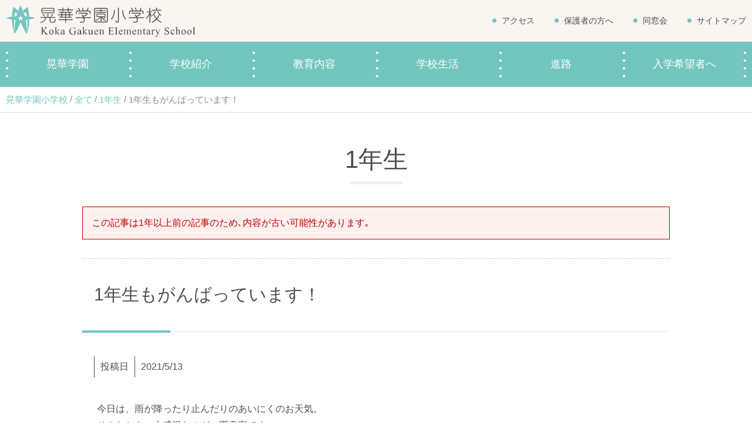

--- FILE ---
content_type: text/html; charset=UTF-8
request_url: https://es.kokagakuen.ac.jp/11644
body_size: 35999
content:
<!DOCTYPE html>
<html dir="ltr" lang="ja" prefix="og: https://ogp.me/ns#" class="no-js">
<head>
	<meta name="google-site-verification" content="N_iO2IoOp02j5m7C9TAa71EXw2bbov91mhZAFhcKdhY" />
	<meta charset="UTF-8">
	<meta name="viewport" content="width=device-width, initial-scale=1,user-scalable=no">
	<link rel="alternate" type="application/rss+xml" title="晃華学園小学校 &raquo; フィード" href="https://es.kokagakuen.ac.jp/feed/" />
	<script>(function(html){html.className = html.className.replace(/\bno-js\b/,'js')})(document.documentElement);</script>
<title>1年生もがんばっています！ | 晃華学園小学校</title>
	<style>img:is([sizes="auto" i], [sizes^="auto," i]) { contain-intrinsic-size: 3000px 1500px }</style>
	
		<!-- All in One SEO 4.9.3 - aioseo.com -->
	<meta name="robots" content="max-image-preview:large" />
	<meta name="author" content="片桐有志司"/>
	<link rel="canonical" href="https://es.kokagakuen.ac.jp/11644" />
	<meta name="generator" content="All in One SEO (AIOSEO) 4.9.3" />
		<meta property="og:locale" content="ja_JP" />
		<meta property="og:site_name" content="晃華学園小学校" />
		<meta property="og:type" content="article" />
		<meta property="og:title" content="1年生もがんばっています！ | 晃華学園小学校" />
		<meta property="og:url" content="https://es.kokagakuen.ac.jp/11644" />
		<meta property="og:image" content="https://es.kokagakuen.ac.jp/wp/wp-content/uploads/2021/05/CIMG1770.jpg" />
		<meta property="og:image:secure_url" content="https://es.kokagakuen.ac.jp/wp/wp-content/uploads/2021/05/CIMG1770.jpg" />
		<meta property="og:image:width" content="1920" />
		<meta property="og:image:height" content="1187" />
		<meta property="article:published_time" content="2021-05-13T07:26:03+00:00" />
		<meta property="article:modified_time" content="2021-05-13T07:26:03+00:00" />
		<meta name="twitter:card" content="summary" />
		<meta name="twitter:title" content="1年生もがんばっています！ | 晃華学園小学校" />
		<meta name="twitter:image" content="https://es.kokagakuen.ac.jp/wp/wp-content/uploads/2021/05/CIMG1770.jpg" />
		<script type="application/ld+json" class="aioseo-schema">
			{"@context":"https:\/\/schema.org","@graph":[{"@type":"Article","@id":"https:\/\/es.kokagakuen.ac.jp\/11644#article","name":"1\u5e74\u751f\u3082\u304c\u3093\u3070\u3063\u3066\u3044\u307e\u3059\uff01 | \u6643\u83ef\u5b66\u5712\u5c0f\u5b66\u6821","headline":"1\u5e74\u751f\u3082\u304c\u3093\u3070\u3063\u3066\u3044\u307e\u3059\uff01","author":{"@id":"https:\/\/es.kokagakuen.ac.jp\/author\/katagiri-ekokagakuen-ac-jp#author"},"publisher":{"@id":"https:\/\/es.kokagakuen.ac.jp\/#organization"},"image":{"@type":"ImageObject","url":"https:\/\/es.kokagakuen.ac.jp\/wp\/wp-content\/uploads\/2021\/05\/CIMG1770.jpg","width":1920,"height":1187},"datePublished":"2021-05-13T16:26:03+09:00","dateModified":"2021-05-13T16:26:03+09:00","inLanguage":"ja","mainEntityOfPage":{"@id":"https:\/\/es.kokagakuen.ac.jp\/11644#webpage"},"isPartOf":{"@id":"https:\/\/es.kokagakuen.ac.jp\/11644#webpage"},"articleSection":"1\u5e74\u751f, 2\u5e74\u751f, 3\u5e74\u751f, 4\u5e74\u751f, 5\u5e74\u751f, 6\u5e74\u751f"},{"@type":"BreadcrumbList","@id":"https:\/\/es.kokagakuen.ac.jp\/11644#breadcrumblist","itemListElement":[{"@type":"ListItem","@id":"https:\/\/es.kokagakuen.ac.jp#listItem","position":1,"name":"\u30db\u30fc\u30e0","item":"https:\/\/es.kokagakuen.ac.jp","nextItem":{"@type":"ListItem","@id":"https:\/\/es.kokagakuen.ac.jp\/all#listItem","name":"\u5168\u3066"}},{"@type":"ListItem","@id":"https:\/\/es.kokagakuen.ac.jp\/all#listItem","position":2,"name":"\u5168\u3066","item":"https:\/\/es.kokagakuen.ac.jp\/all","nextItem":{"@type":"ListItem","@id":"https:\/\/es.kokagakuen.ac.jp\/all\/grade1#listItem","name":"1\u5e74\u751f"},"previousItem":{"@type":"ListItem","@id":"https:\/\/es.kokagakuen.ac.jp#listItem","name":"\u30db\u30fc\u30e0"}},{"@type":"ListItem","@id":"https:\/\/es.kokagakuen.ac.jp\/all\/grade1#listItem","position":3,"name":"1\u5e74\u751f","item":"https:\/\/es.kokagakuen.ac.jp\/all\/grade1","nextItem":{"@type":"ListItem","@id":"https:\/\/es.kokagakuen.ac.jp\/11644#listItem","name":"1\u5e74\u751f\u3082\u304c\u3093\u3070\u3063\u3066\u3044\u307e\u3059\uff01"},"previousItem":{"@type":"ListItem","@id":"https:\/\/es.kokagakuen.ac.jp\/all#listItem","name":"\u5168\u3066"}},{"@type":"ListItem","@id":"https:\/\/es.kokagakuen.ac.jp\/11644#listItem","position":4,"name":"1\u5e74\u751f\u3082\u304c\u3093\u3070\u3063\u3066\u3044\u307e\u3059\uff01","previousItem":{"@type":"ListItem","@id":"https:\/\/es.kokagakuen.ac.jp\/all\/grade1#listItem","name":"1\u5e74\u751f"}}]},{"@type":"Organization","@id":"https:\/\/es.kokagakuen.ac.jp\/#organization","name":"\u5b66\u6821\u6cd5\u4eba\u6643\u83ef\u5b66\u5712","description":"\u6771\u4eac\u90fd\u8abf\u5e03\u5e02\u306e\u6643\u83ef\u5b66\u5712\u5c0f\u5b66\u6821\u306f\u7dd1\u8c4a\u304b\u306a\u81ea\u7136\u306b\u56f2\u307e\u308c\u305f\u5e83\u3005\u3068\u3057\u305f\u6821\u820e\u3067\u3001\u30ad\u30ea\u30b9\u30c8\u6559\u306e\u6559\u3048\u306b\u57fa\u3065\u3044\u305f\u4eba\u9593\u6559\u80b2\u3092\u30d9\u30fc\u30b9\u306b\u304d\u3081\u7d30\u304b\u3044\u6307\u5c0e\u3092\u884c\u3063\u3066\u3044\u307e\u3059\u3002","url":"https:\/\/es.kokagakuen.ac.jp\/","logo":{"@type":"ImageObject","url":"https:\/\/es.kokagakuen.ac.jp\/wp\/wp-content\/uploads\/2019\/03\/favicon.png","@id":"https:\/\/es.kokagakuen.ac.jp\/11644\/#organizationLogo","width":261,"height":260},"image":{"@id":"https:\/\/es.kokagakuen.ac.jp\/11644\/#organizationLogo"}},{"@type":"Person","@id":"https:\/\/es.kokagakuen.ac.jp\/author\/katagiri-ekokagakuen-ac-jp#author","url":"https:\/\/es.kokagakuen.ac.jp\/author\/katagiri-ekokagakuen-ac-jp","name":"\u7247\u6850\u6709\u5fd7\u53f8"},{"@type":"WebPage","@id":"https:\/\/es.kokagakuen.ac.jp\/11644#webpage","url":"https:\/\/es.kokagakuen.ac.jp\/11644","name":"1\u5e74\u751f\u3082\u304c\u3093\u3070\u3063\u3066\u3044\u307e\u3059\uff01 | \u6643\u83ef\u5b66\u5712\u5c0f\u5b66\u6821","inLanguage":"ja","isPartOf":{"@id":"https:\/\/es.kokagakuen.ac.jp\/#website"},"breadcrumb":{"@id":"https:\/\/es.kokagakuen.ac.jp\/11644#breadcrumblist"},"author":{"@id":"https:\/\/es.kokagakuen.ac.jp\/author\/katagiri-ekokagakuen-ac-jp#author"},"creator":{"@id":"https:\/\/es.kokagakuen.ac.jp\/author\/katagiri-ekokagakuen-ac-jp#author"},"image":{"@type":"ImageObject","url":"https:\/\/es.kokagakuen.ac.jp\/wp\/wp-content\/uploads\/2021\/05\/CIMG1770.jpg","@id":"https:\/\/es.kokagakuen.ac.jp\/11644\/#mainImage","width":1920,"height":1187},"primaryImageOfPage":{"@id":"https:\/\/es.kokagakuen.ac.jp\/11644#mainImage"},"datePublished":"2021-05-13T16:26:03+09:00","dateModified":"2021-05-13T16:26:03+09:00"},{"@type":"WebSite","@id":"https:\/\/es.kokagakuen.ac.jp\/#website","url":"https:\/\/es.kokagakuen.ac.jp\/","name":"\u6643\u83ef\u5b66\u5712\u5c0f\u5b66\u6821","description":"\u6771\u4eac\u90fd\u8abf\u5e03\u5e02\u306e\u6643\u83ef\u5b66\u5712\u5c0f\u5b66\u6821\u306f\u7dd1\u8c4a\u304b\u306a\u81ea\u7136\u306b\u56f2\u307e\u308c\u305f\u5e83\u3005\u3068\u3057\u305f\u6821\u820e\u3067\u3001\u30ad\u30ea\u30b9\u30c8\u6559\u306e\u6559\u3048\u306b\u57fa\u3065\u3044\u305f\u4eba\u9593\u6559\u80b2\u3092\u30d9\u30fc\u30b9\u306b\u304d\u3081\u7d30\u304b\u3044\u6307\u5c0e\u3092\u884c\u3063\u3066\u3044\u307e\u3059\u3002","inLanguage":"ja","publisher":{"@id":"https:\/\/es.kokagakuen.ac.jp\/#organization"}}]}
		</script>
		<!-- All in One SEO -->

<script type="text/javascript">
/* <![CDATA[ */
window._wpemojiSettings = {"baseUrl":"https:\/\/s.w.org\/images\/core\/emoji\/16.0.1\/72x72\/","ext":".png","svgUrl":"https:\/\/s.w.org\/images\/core\/emoji\/16.0.1\/svg\/","svgExt":".svg","source":{"concatemoji":"https:\/\/es.kokagakuen.ac.jp\/wp\/wp-includes\/js\/wp-emoji-release.min.js?ver=6.8.3"}};
/*! This file is auto-generated */
!function(s,n){var o,i,e;function c(e){try{var t={supportTests:e,timestamp:(new Date).valueOf()};sessionStorage.setItem(o,JSON.stringify(t))}catch(e){}}function p(e,t,n){e.clearRect(0,0,e.canvas.width,e.canvas.height),e.fillText(t,0,0);var t=new Uint32Array(e.getImageData(0,0,e.canvas.width,e.canvas.height).data),a=(e.clearRect(0,0,e.canvas.width,e.canvas.height),e.fillText(n,0,0),new Uint32Array(e.getImageData(0,0,e.canvas.width,e.canvas.height).data));return t.every(function(e,t){return e===a[t]})}function u(e,t){e.clearRect(0,0,e.canvas.width,e.canvas.height),e.fillText(t,0,0);for(var n=e.getImageData(16,16,1,1),a=0;a<n.data.length;a++)if(0!==n.data[a])return!1;return!0}function f(e,t,n,a){switch(t){case"flag":return n(e,"\ud83c\udff3\ufe0f\u200d\u26a7\ufe0f","\ud83c\udff3\ufe0f\u200b\u26a7\ufe0f")?!1:!n(e,"\ud83c\udde8\ud83c\uddf6","\ud83c\udde8\u200b\ud83c\uddf6")&&!n(e,"\ud83c\udff4\udb40\udc67\udb40\udc62\udb40\udc65\udb40\udc6e\udb40\udc67\udb40\udc7f","\ud83c\udff4\u200b\udb40\udc67\u200b\udb40\udc62\u200b\udb40\udc65\u200b\udb40\udc6e\u200b\udb40\udc67\u200b\udb40\udc7f");case"emoji":return!a(e,"\ud83e\udedf")}return!1}function g(e,t,n,a){var r="undefined"!=typeof WorkerGlobalScope&&self instanceof WorkerGlobalScope?new OffscreenCanvas(300,150):s.createElement("canvas"),o=r.getContext("2d",{willReadFrequently:!0}),i=(o.textBaseline="top",o.font="600 32px Arial",{});return e.forEach(function(e){i[e]=t(o,e,n,a)}),i}function t(e){var t=s.createElement("script");t.src=e,t.defer=!0,s.head.appendChild(t)}"undefined"!=typeof Promise&&(o="wpEmojiSettingsSupports",i=["flag","emoji"],n.supports={everything:!0,everythingExceptFlag:!0},e=new Promise(function(e){s.addEventListener("DOMContentLoaded",e,{once:!0})}),new Promise(function(t){var n=function(){try{var e=JSON.parse(sessionStorage.getItem(o));if("object"==typeof e&&"number"==typeof e.timestamp&&(new Date).valueOf()<e.timestamp+604800&&"object"==typeof e.supportTests)return e.supportTests}catch(e){}return null}();if(!n){if("undefined"!=typeof Worker&&"undefined"!=typeof OffscreenCanvas&&"undefined"!=typeof URL&&URL.createObjectURL&&"undefined"!=typeof Blob)try{var e="postMessage("+g.toString()+"("+[JSON.stringify(i),f.toString(),p.toString(),u.toString()].join(",")+"));",a=new Blob([e],{type:"text/javascript"}),r=new Worker(URL.createObjectURL(a),{name:"wpTestEmojiSupports"});return void(r.onmessage=function(e){c(n=e.data),r.terminate(),t(n)})}catch(e){}c(n=g(i,f,p,u))}t(n)}).then(function(e){for(var t in e)n.supports[t]=e[t],n.supports.everything=n.supports.everything&&n.supports[t],"flag"!==t&&(n.supports.everythingExceptFlag=n.supports.everythingExceptFlag&&n.supports[t]);n.supports.everythingExceptFlag=n.supports.everythingExceptFlag&&!n.supports.flag,n.DOMReady=!1,n.readyCallback=function(){n.DOMReady=!0}}).then(function(){return e}).then(function(){var e;n.supports.everything||(n.readyCallback(),(e=n.source||{}).concatemoji?t(e.concatemoji):e.wpemoji&&e.twemoji&&(t(e.twemoji),t(e.wpemoji)))}))}((window,document),window._wpemojiSettings);
/* ]]> */
</script>
<style id='wp-emoji-styles-inline-css' type='text/css'>

	img.wp-smiley, img.emoji {
		display: inline !important;
		border: none !important;
		box-shadow: none !important;
		height: 1em !important;
		width: 1em !important;
		margin: 0 0.07em !important;
		vertical-align: -0.1em !important;
		background: none !important;
		padding: 0 !important;
	}
</style>
<link rel='stylesheet' id='wp-block-library-css' href='https://es.kokagakuen.ac.jp/wp/wp-includes/css/dist/block-library/style.min.css?ver=6.8.3' type='text/css' media='all' />
<style id='classic-theme-styles-inline-css' type='text/css'>
/*! This file is auto-generated */
.wp-block-button__link{color:#fff;background-color:#32373c;border-radius:9999px;box-shadow:none;text-decoration:none;padding:calc(.667em + 2px) calc(1.333em + 2px);font-size:1.125em}.wp-block-file__button{background:#32373c;color:#fff;text-decoration:none}
</style>
<link rel='stylesheet' id='aioseo/css/src/vue/standalone/blocks/table-of-contents/global.scss-css' href='https://es.kokagakuen.ac.jp/wp/wp-content/plugins/all-in-one-seo-pack/dist/Lite/assets/css/table-of-contents/global.e90f6d47.css?ver=4.9.3' type='text/css' media='all' />
<style id='global-styles-inline-css' type='text/css'>
:root{--wp--preset--aspect-ratio--square: 1;--wp--preset--aspect-ratio--4-3: 4/3;--wp--preset--aspect-ratio--3-4: 3/4;--wp--preset--aspect-ratio--3-2: 3/2;--wp--preset--aspect-ratio--2-3: 2/3;--wp--preset--aspect-ratio--16-9: 16/9;--wp--preset--aspect-ratio--9-16: 9/16;--wp--preset--color--black: #000000;--wp--preset--color--cyan-bluish-gray: #abb8c3;--wp--preset--color--white: #ffffff;--wp--preset--color--pale-pink: #f78da7;--wp--preset--color--vivid-red: #cf2e2e;--wp--preset--color--luminous-vivid-orange: #ff6900;--wp--preset--color--luminous-vivid-amber: #fcb900;--wp--preset--color--light-green-cyan: #7bdcb5;--wp--preset--color--vivid-green-cyan: #00d084;--wp--preset--color--pale-cyan-blue: #8ed1fc;--wp--preset--color--vivid-cyan-blue: #0693e3;--wp--preset--color--vivid-purple: #9b51e0;--wp--preset--gradient--vivid-cyan-blue-to-vivid-purple: linear-gradient(135deg,rgba(6,147,227,1) 0%,rgb(155,81,224) 100%);--wp--preset--gradient--light-green-cyan-to-vivid-green-cyan: linear-gradient(135deg,rgb(122,220,180) 0%,rgb(0,208,130) 100%);--wp--preset--gradient--luminous-vivid-amber-to-luminous-vivid-orange: linear-gradient(135deg,rgba(252,185,0,1) 0%,rgba(255,105,0,1) 100%);--wp--preset--gradient--luminous-vivid-orange-to-vivid-red: linear-gradient(135deg,rgba(255,105,0,1) 0%,rgb(207,46,46) 100%);--wp--preset--gradient--very-light-gray-to-cyan-bluish-gray: linear-gradient(135deg,rgb(238,238,238) 0%,rgb(169,184,195) 100%);--wp--preset--gradient--cool-to-warm-spectrum: linear-gradient(135deg,rgb(74,234,220) 0%,rgb(151,120,209) 20%,rgb(207,42,186) 40%,rgb(238,44,130) 60%,rgb(251,105,98) 80%,rgb(254,248,76) 100%);--wp--preset--gradient--blush-light-purple: linear-gradient(135deg,rgb(255,206,236) 0%,rgb(152,150,240) 100%);--wp--preset--gradient--blush-bordeaux: linear-gradient(135deg,rgb(254,205,165) 0%,rgb(254,45,45) 50%,rgb(107,0,62) 100%);--wp--preset--gradient--luminous-dusk: linear-gradient(135deg,rgb(255,203,112) 0%,rgb(199,81,192) 50%,rgb(65,88,208) 100%);--wp--preset--gradient--pale-ocean: linear-gradient(135deg,rgb(255,245,203) 0%,rgb(182,227,212) 50%,rgb(51,167,181) 100%);--wp--preset--gradient--electric-grass: linear-gradient(135deg,rgb(202,248,128) 0%,rgb(113,206,126) 100%);--wp--preset--gradient--midnight: linear-gradient(135deg,rgb(2,3,129) 0%,rgb(40,116,252) 100%);--wp--preset--font-size--small: 13px;--wp--preset--font-size--medium: 20px;--wp--preset--font-size--large: 36px;--wp--preset--font-size--x-large: 42px;--wp--preset--spacing--20: 0.44rem;--wp--preset--spacing--30: 0.67rem;--wp--preset--spacing--40: 1rem;--wp--preset--spacing--50: 1.5rem;--wp--preset--spacing--60: 2.25rem;--wp--preset--spacing--70: 3.38rem;--wp--preset--spacing--80: 5.06rem;--wp--preset--shadow--natural: 6px 6px 9px rgba(0, 0, 0, 0.2);--wp--preset--shadow--deep: 12px 12px 50px rgba(0, 0, 0, 0.4);--wp--preset--shadow--sharp: 6px 6px 0px rgba(0, 0, 0, 0.2);--wp--preset--shadow--outlined: 6px 6px 0px -3px rgba(255, 255, 255, 1), 6px 6px rgba(0, 0, 0, 1);--wp--preset--shadow--crisp: 6px 6px 0px rgba(0, 0, 0, 1);}:where(.is-layout-flex){gap: 0.5em;}:where(.is-layout-grid){gap: 0.5em;}body .is-layout-flex{display: flex;}.is-layout-flex{flex-wrap: wrap;align-items: center;}.is-layout-flex > :is(*, div){margin: 0;}body .is-layout-grid{display: grid;}.is-layout-grid > :is(*, div){margin: 0;}:where(.wp-block-columns.is-layout-flex){gap: 2em;}:where(.wp-block-columns.is-layout-grid){gap: 2em;}:where(.wp-block-post-template.is-layout-flex){gap: 1.25em;}:where(.wp-block-post-template.is-layout-grid){gap: 1.25em;}.has-black-color{color: var(--wp--preset--color--black) !important;}.has-cyan-bluish-gray-color{color: var(--wp--preset--color--cyan-bluish-gray) !important;}.has-white-color{color: var(--wp--preset--color--white) !important;}.has-pale-pink-color{color: var(--wp--preset--color--pale-pink) !important;}.has-vivid-red-color{color: var(--wp--preset--color--vivid-red) !important;}.has-luminous-vivid-orange-color{color: var(--wp--preset--color--luminous-vivid-orange) !important;}.has-luminous-vivid-amber-color{color: var(--wp--preset--color--luminous-vivid-amber) !important;}.has-light-green-cyan-color{color: var(--wp--preset--color--light-green-cyan) !important;}.has-vivid-green-cyan-color{color: var(--wp--preset--color--vivid-green-cyan) !important;}.has-pale-cyan-blue-color{color: var(--wp--preset--color--pale-cyan-blue) !important;}.has-vivid-cyan-blue-color{color: var(--wp--preset--color--vivid-cyan-blue) !important;}.has-vivid-purple-color{color: var(--wp--preset--color--vivid-purple) !important;}.has-black-background-color{background-color: var(--wp--preset--color--black) !important;}.has-cyan-bluish-gray-background-color{background-color: var(--wp--preset--color--cyan-bluish-gray) !important;}.has-white-background-color{background-color: var(--wp--preset--color--white) !important;}.has-pale-pink-background-color{background-color: var(--wp--preset--color--pale-pink) !important;}.has-vivid-red-background-color{background-color: var(--wp--preset--color--vivid-red) !important;}.has-luminous-vivid-orange-background-color{background-color: var(--wp--preset--color--luminous-vivid-orange) !important;}.has-luminous-vivid-amber-background-color{background-color: var(--wp--preset--color--luminous-vivid-amber) !important;}.has-light-green-cyan-background-color{background-color: var(--wp--preset--color--light-green-cyan) !important;}.has-vivid-green-cyan-background-color{background-color: var(--wp--preset--color--vivid-green-cyan) !important;}.has-pale-cyan-blue-background-color{background-color: var(--wp--preset--color--pale-cyan-blue) !important;}.has-vivid-cyan-blue-background-color{background-color: var(--wp--preset--color--vivid-cyan-blue) !important;}.has-vivid-purple-background-color{background-color: var(--wp--preset--color--vivid-purple) !important;}.has-black-border-color{border-color: var(--wp--preset--color--black) !important;}.has-cyan-bluish-gray-border-color{border-color: var(--wp--preset--color--cyan-bluish-gray) !important;}.has-white-border-color{border-color: var(--wp--preset--color--white) !important;}.has-pale-pink-border-color{border-color: var(--wp--preset--color--pale-pink) !important;}.has-vivid-red-border-color{border-color: var(--wp--preset--color--vivid-red) !important;}.has-luminous-vivid-orange-border-color{border-color: var(--wp--preset--color--luminous-vivid-orange) !important;}.has-luminous-vivid-amber-border-color{border-color: var(--wp--preset--color--luminous-vivid-amber) !important;}.has-light-green-cyan-border-color{border-color: var(--wp--preset--color--light-green-cyan) !important;}.has-vivid-green-cyan-border-color{border-color: var(--wp--preset--color--vivid-green-cyan) !important;}.has-pale-cyan-blue-border-color{border-color: var(--wp--preset--color--pale-cyan-blue) !important;}.has-vivid-cyan-blue-border-color{border-color: var(--wp--preset--color--vivid-cyan-blue) !important;}.has-vivid-purple-border-color{border-color: var(--wp--preset--color--vivid-purple) !important;}.has-vivid-cyan-blue-to-vivid-purple-gradient-background{background: var(--wp--preset--gradient--vivid-cyan-blue-to-vivid-purple) !important;}.has-light-green-cyan-to-vivid-green-cyan-gradient-background{background: var(--wp--preset--gradient--light-green-cyan-to-vivid-green-cyan) !important;}.has-luminous-vivid-amber-to-luminous-vivid-orange-gradient-background{background: var(--wp--preset--gradient--luminous-vivid-amber-to-luminous-vivid-orange) !important;}.has-luminous-vivid-orange-to-vivid-red-gradient-background{background: var(--wp--preset--gradient--luminous-vivid-orange-to-vivid-red) !important;}.has-very-light-gray-to-cyan-bluish-gray-gradient-background{background: var(--wp--preset--gradient--very-light-gray-to-cyan-bluish-gray) !important;}.has-cool-to-warm-spectrum-gradient-background{background: var(--wp--preset--gradient--cool-to-warm-spectrum) !important;}.has-blush-light-purple-gradient-background{background: var(--wp--preset--gradient--blush-light-purple) !important;}.has-blush-bordeaux-gradient-background{background: var(--wp--preset--gradient--blush-bordeaux) !important;}.has-luminous-dusk-gradient-background{background: var(--wp--preset--gradient--luminous-dusk) !important;}.has-pale-ocean-gradient-background{background: var(--wp--preset--gradient--pale-ocean) !important;}.has-electric-grass-gradient-background{background: var(--wp--preset--gradient--electric-grass) !important;}.has-midnight-gradient-background{background: var(--wp--preset--gradient--midnight) !important;}.has-small-font-size{font-size: var(--wp--preset--font-size--small) !important;}.has-medium-font-size{font-size: var(--wp--preset--font-size--medium) !important;}.has-large-font-size{font-size: var(--wp--preset--font-size--large) !important;}.has-x-large-font-size{font-size: var(--wp--preset--font-size--x-large) !important;}
:where(.wp-block-post-template.is-layout-flex){gap: 1.25em;}:where(.wp-block-post-template.is-layout-grid){gap: 1.25em;}
:where(.wp-block-columns.is-layout-flex){gap: 2em;}:where(.wp-block-columns.is-layout-grid){gap: 2em;}
:root :where(.wp-block-pullquote){font-size: 1.5em;line-height: 1.6;}
</style>
<link rel='stylesheet' id='theme-style-css' href='https://es.kokagakuen.ac.jp/wp/wp-content/themes/es2019/style.css?ver=6.8.3' type='text/css' media='all' />
<link rel='stylesheet' id='slick-style-css' href='https://es.kokagakuen.ac.jp/wp/wp-content/themes/es2019/js/slick/slick.css?ver=6.8.3' type='text/css' media='all' />
<link rel='stylesheet' id='slick-theme-style-css' href='https://es.kokagakuen.ac.jp/wp/wp-content/themes/es2019/js/slick/slick-theme.css?ver=6.8.3' type='text/css' media='all' />
<link rel='stylesheet' id='slick-mycss-css' href='https://es.kokagakuen.ac.jp/wp/wp-content/themes/es2019/js/slick/mycss.css?ver=6.8.3' type='text/css' media='all' />
<link rel='stylesheet' id='aos-css' href='https://es.kokagakuen.ac.jp/wp/wp-content/themes/es2019/js/aos/aos.css?ver=6.8.3' type='text/css' media='all' />
<link rel='stylesheet' id='spmenu-css' href='https://es.kokagakuen.ac.jp/wp/wp-content/themes/es2019/js/spMenu/spmenu.css?ver=6.8.3' type='text/css' media='all' />
<link rel='stylesheet' id='googleSearch-css' href='https://es.kokagakuen.ac.jp/wp/wp-content/themes/es2019/css/googleSearch.css?ver=6.8.3' type='text/css' media='all' />
<link rel='stylesheet' id='common-style-css' href='https://es.kokagakuen.ac.jp/wp/wp-content/themes/es2019/css/common.css?ver=1769412496' type='text/css' media='all' />
<link rel='stylesheet' id='sub-style-css' href='https://es.kokagakuen.ac.jp/wp/wp-content/themes/es2019/css/sub.css?ver=1769412496' type='text/css' media='all' />
<link rel='stylesheet' id='fancybox-css' href='https://es.kokagakuen.ac.jp/wp/wp-content/plugins/easy-fancybox/fancybox/1.5.4/jquery.fancybox.min.css?ver=6.8.3' type='text/css' media='screen' />
<style id='fancybox-inline-css' type='text/css'>
#fancybox-outer{background:#ffffff}#fancybox-content{background:#ffffff;border-color:#ffffff;color:#000000;}#fancybox-title,#fancybox-title-float-main{color:#fff}
</style>
<!--[if lt IE 9]>
<script type="text/javascript" src="https://es.kokagakuen.ac.jp/wp/wp-content/themes/es2019/js/flexibility.js?ver=6.8.3" id="flexibility-js"></script>
<![endif]-->
<!--[if lt IE 9]>
<script type="text/javascript" src="https://es.kokagakuen.ac.jp/wp/wp-content/themes/es2019/js/html5.js?ver=3.7.3" id="twentysixteen-html5-js"></script>
<![endif]-->
<script type="text/javascript" id="jquery-core-js-extra">
/* <![CDATA[ */
var myvars = {"theme_uri":"https:\/\/es.kokagakuen.ac.jp\/wp\/wp-content\/themes\/es2019","ajaxUrl":"https:\/\/es.kokagakuen.ac.jp\/wp\/wp-admin\/admin-ajax.php"};
/* ]]> */
</script>
<script type="text/javascript" src="https://es.kokagakuen.ac.jp/wp/wp-includes/js/jquery/jquery.min.js?ver=3.7.1" id="jquery-core-js"></script>
<script type="text/javascript" src="https://es.kokagakuen.ac.jp/wp/wp-includes/js/jquery/jquery-migrate.min.js?ver=3.4.1" id="jquery-migrate-js"></script>
<link rel='shortlink' href='https://es.kokagakuen.ac.jp/?p=11644' />
		<style type="text/css" id="wp-custom-css">
			.youtube {
position: relative;
padding-bottom: 56.25%;
height: 0;
overflow: hidden;
}
.youtube iframe {
position: absolute;
top: 0;
left: 0;
width: 100%;
height: 100%;
}		</style>
			<meta name="google-site-verification" content="N_iO2IoOp02j5m7C9TAa71EXw2bbov91mhZAFhcKdhY" />
	<meta name="google-site-verification" content="hCghy5ziRlao1kYYq5ey2NxNJ21229JA0j9rnB52t0o" />
<!-- Google Tag Manager -->
<script>(function(w,d,s,l,i){w[l]=w[l]||[];w[l].push({'gtm.start':
new Date().getTime(),event:'gtm.js'});var f=d.getElementsByTagName(s)[0],
j=d.createElement(s),dl=l!='dataLayer'?'&l='+l:'';j.async=true;j.src=
'https://www.googletagmanager.com/gtm.js?id='+i+dl;f.parentNode.insertBefore(j,f);
})(window,document,'script','dataLayer','GTM-57FL2W2');</script>
<!-- End Google Tag Manager -->
</head>
<body class="wp-singular post-template-default single single-post postid-11644 single-format-standard wp-theme-es2019">
<!-- Google Tag Manager (noscript) -->
<noscript><iframe src="https://www.googletagmanager.com/ns.html?id=GTM-57FL2W2"
height="0" width="0" style="display:none;visibility:hidden"></iframe></noscript>
<!-- End Google Tag Manager (noscript) -->
	<svg class="SvgIcon">
<symbol id="logo" viewBox="0 0 402 54">
	<g id="logo_main">
		<path class="st1" d="M12.63,2.77h.26V2.9a.46.46,0,0,1,.25.13v.06h.13l.07.13h.06l.07.13h.13l.19.26h.13l.06.13h.13l.07.13h.06L14.3,4h.13l.2.26h.13l.06.13H15l.13.19h.13l.13.2h.06l.06.13h.13l.07.13.19.06v.06l.19.07v.13a1.31,1.31,0,0,1,.52.32l.06.13.26.06.19.26h.13l.13.19h.13l.07.13h.12l.13.2h.13l.13.19h.13L18.3,7h.13l.26.33h.12l.13.19h.13l.13.19h.13l.13.2h.13l.19.25h.13l.06.13.2.07v.06a.47.47,0,0,0,.32.13c0,.19.07.21.26.26a3.5,3.5,0,0,1-.39,1l-.13.58h-.06v.13H20.1v.25l-.13.07-.12.64h-.07v.13h-.06v.26h-.07v.13h-.06v.19h-.07l-.06.45-.13.07V13h-.06v.12H19.2v.33h-.06l-.07.25H19c0,.1,0,.23-.07.33L18.75,14a.7.7,0,0,1-.13-.26h-.13V13.6H18.3v-.13c-.18-.05-.15-.09-.32-.13v-.13c-.28-.07-.22-.2-.39-.32h-.13l-.26-.33h-.13l-.19-.25h-.13l-.19-.26h-.13l-.06-.13h-.13c-.19-.13,0-.21-.39-.26l-.06.65h-.07v.51h-.06v.26h-.07v.26h-.06v.38c-.13.42-.2,1-.32,1.42v.45h-.07l-.06.71a7.14,7.14,0,0,0-.26,2.13c-.07.05,0,0-.06.06l-1.94.2v.06h-.51l-2,.32a6.19,6.19,0,0,1,.13-1.67v-1h.06v-.46h.07V15h.06v-.77h.07V13.6h.06V13h.06v-.65h.07v-.58H11v-.45H11v-.45h.06l.07-.71-.07-.06.13-.07.39-3h.06V6.83h.07l.06-.64h.07l.06-.65H12l.07-.64h.06V4.64h.07V4.38h.06l.07-.58h.06l.07-.45A2.82,2.82,0,0,0,12.63,2.77Z"/>
      <path class="st1" d="M39.76,19l-4.13-.52-.06-.71H35.5v-.19h-.06v-.52c-.14-.47-.18-1.08-.32-1.54v-.39c-.15-.48-.24-1.12-.39-1.61l-.07-.64c-.15-.49-.27-1-.38-1.55h-.07v.06l-.25.13-.07.13h-.13l-.19.26h-.13l-.13.19h-.13l-.13.2h-.12l-.13.19h-.13l-.32.39h-.13l-.07.13h-.06l-.13.19h-.13l-.13.19h-.13l-.06.13a1.27,1.27,0,0,1-.52.32v-.06c-.13-.15-.06-.31-.13-.52H30.8V13h-.07v-.2h-.06v-.13h-.06l-.2-.83h-.06l-.2-.58H30c.11-.34-.14-.69-.26-1v-.19H29.7V10h-.06V9.86h-.07V9.73h-.06V9.47l-.19-.13L29.25,9l.2-.13V8.76h.12l.13-.19h.13l.07-.13H30V8.38a.65.65,0,0,1,.32-.2V8.05c.22-.05.29-.2.45-.32V7.67H31V7.6a.58.58,0,0,1,.26-.13V7.35h.13V7.22c.44,0,.45-.36.84-.45V6.64h.13V6.57l.19-.06.26-.32h.13l.38-.46h.13l.26-.32h.13L34,5.22h.13l.06-.13h.13l.32-.39h.13l.06-.13h.13l.26-.32h.13l.06-.13h.07L35.5,4h.13l.07-.12.19-.07V3.74H36V3.67c.22-.13.37-.1.45-.38.24-.07.3-.23.45-.39H37V3h.07l.06.33h.07v.19h.06v.39c.21.66.36,1.46.58,2.12l.07.52H38v.26H38V7h.06v.32h.06V7.6h.07l.06.58h.07l.06.58h.07v.52h.06v.19h.07v.45h.06v.2h.06v.25h.07V11c.22.72.24,1.72.45,2.45v.65h.06v.32h.07V15h.06v.51h.07v.65h.06v.71h.07v.77h.06Z"/>
      <path class="st1" d="M49.74,21.39v-.06h-.32v-.07h-.19V21.2H48.9v-.07h-.19v-.06h-.32V21h-.26v-.07h-.26v-.06h-.25v-.07H47.1v-.06H47v-.07h-.32v-.06h-.26v-.07l-.71-.06v-.06h-.19v-.07H45.3V20.3H45c-.4-.13-1-.2-1.41-.33l-.84-.06v-.06H42.4v-.07h-.26v-.06h-.45v-.07h-.32v-.06H41v-.07h-.32v-.06h-.39v-.07h-.45a2,2,0,0,0-.71-.12v-.13a1.23,1.23,0,0,1-.71,0h-.32v-.07h-.64V19h-.71v-.07l-1-.06v-.07h-.58v-.06h-.84v-.06l-.71-.07v.07h-.06v-.07c-.23-.05-.51.06-.65-.06a2.52,2.52,0,0,1-.77-.07l-.45-1.61h-.07l-.06-.51h-.07v-.13h-.06l-.07-.52h-.06v-.13h-.06l-.07-.45h-.06V15H31v-.13h-.06v-.26h-.07v-.13H30.8L30.73,14h-.06v-.19h-.06v-.13h-.07v-.19h-.06v-.26h-.07v-.13h-.06l-.07-.45h-.06V12.5h-.07v-.19h-.06v-.13H30L30,11.79H29.9l-.07-.39h-.06v-.12H29.7l-.06-.46-.13-.06V10.5h-.06v-.13h-.07v-.25h-.06l-.07-.26h-.06l-.07-.39L29,9.41V9.15h-.06V9h-.06V8.83H28.8V8.7h-.06V8.51h-.07V8.38h-.06l-.07-.26h-.06l-.07-.39h-.06V7.6l-.13-.06V7.28h-.06L28,6.89H28V6.7H27.9l-.06-.32-.13-.07V6.12h-.07l-.06-.26h-.07l-.06-.32h-.07V5.35l-.12-.07L27,4.51h-.07V4.38l-.13-.06v-.2l-.12-.06V3.8l-.13-.06v-.2h-.07V3.41h-.06V3.22l-.13-.06-.07-.26h-.06L26,2.51H26V2.26H25.9V2.13l-.13-.07V1.93l-.13-.13L24.94.06,24.74,0l-.26.71h-.06l-.06.39h-.07l-.06.32h-.07v.13H24.1v.19H24l-.13.39h-.06v.13h-.06v.12h-.07l-.26.78h-.06l-.13.38H23.2l-.07.39h-.06v.13H23l-.06.26h-.07v.25l-.13.07v.19h-.06V5h-.06v.19h-.07l-.06.26h-.07v.2h-.06v.12h-.07l-.13.58H22.1L22,6.57H22L21.91,7h-.07v.13h-.06v.19h-.07v.13h-.06l-.06.32h-.07l-.13.58h-.06v.13h-.07v.19H21.2v.13h-.07l-.06.45H21l-.07.26h-.06v.26h-.07v.13h-.06v.26h-.07v.12h-.06l-.07.39h-.06v.19h-.06V11h-.07v.19H20.3v.13h-.07l-.38,1.35h-.07v.13h-.06l-.07.52h-.06v.19h-.07v.13h-.06v.26h-.07v.19h-.06v.19h-.06v.26H19.2v.2h-.06V15h-.07v.19H19v.2h-.07v.32h-.06l-.07.45h-.06v.19h-.06v.13h-.07v.32h-.06V17h-.07v.19h-.06v.26h-.07v.25H18.3V18h-.07v.13h-.06c-.06.14,0,.33-.06.45H18v.06l-.26-.06v.06H17v.07h-.84v.06h-.9v.06h-.65c-.54.16-1.31.16-1.87.33H12L6.19,20v.06H6v.07l-.71.06v.07H5v.06H4.64v.07H4.32v.06h-.2v.06H3.8v.07H3.48v.06l-.19-.06-.07.13-.64.06v.07L2,20.94V21H1.8v.06l-.58.06v.07H.9a2.88,2.88,0,0,1-.9.26v.19a3.72,3.72,0,0,1,.64.26h.2V22H1.1V22h.19v.06h.19v.06H1.8v.07h.13v.06h.2v.07h.25v.06h.2v.07h.26v.06H3v.07h.26v.06h.19v.06h.2v.07l.45.06v.07l.45.06v.07l.9.19v.06h.13v.07l.77.06v.07h.2v.06h.26v.07h.32v.06h.38v.07h.2v.06l.71.06V24h.25V24H9v.07h.32v.06H9.6v.07l.77.06v.07h.39v.06H11v.06h.45c.32.1.78.16,1.1.26H13v.07h.32c.09,0,0,.05.06.06v-.06h.07v.06h.45v.07h.32V25l1.35.06a6.88,6.88,0,0,0,.9.2,5,5,0,0,1-.25,1.29v.51h-.07v.32h-.06v.46c-.14.47-.18,1.13-.32,1.61l-.07,1c-.24.83-.21,1.93-.45,2.77L15,36.6H15v1h-.07l-.06,1.48v1.23h-.06v2.12h-.07v1.1a.12.12,0,0,1,.07.13h-.07v1.74c-.18-.2-.1-.85-.19-1.16h-.07l-.06-1H14.3v-.84h-.06v-.71h-.06v-.64h-.07V40.4h-.06v-.64H14v-.65c-.1-.33,0-.92-.06-1.29h-.07V36.66h-.06V34.47h-.07l.07-.51h-.07a.12.12,0,0,1,.07-.13c0-.16-.06-.17-.07-.26l.07-.13h-.07c0-.15.12-.24.07-.45h-.07l.07-.19h-.07v-.39l.07-.13h-.07v-.51h.07V30.61h-.07c0-.05.07-.42.07-.58a8.19,8.19,0,0,1,.06-1.81l.07-3-2.84-.39a2.92,2.92,0,0,0-.9-.19l.06,1.8h.07v.9h.06v.71h.07v.84c.17.56.09,1.38.26,1.93l.12,1.74h.07l.06.84H11l-.07.13c.27,1,.35,2.15.65,3.09l.13,1h.06v.26h.07v.25h.06l.06.65h.07l.06.64h.07v.2h.06l.07.45h.06v.38h.07v.13h.06v.26h.06V41h.07l.06.58h.07l.06.45h.07v.2H13v.19H13l.19.84h.06v.26h.07v.19h.06V44h.07v.13h.06v.19h.07l.06.52h.06V45h.07v.19h.06v.2h.07v.25l.13.07v.19h.06l.07.52h.06v.19h.06v.13h.07V47h.06c0,.11-.07.31-.06.32l.19.07v.19h.07v.07s-.11,0-.07.12l.13.07.26.77.26-.06.06-.2h.07V48.2h.06v-.13l.13-.07v-.13l.13-.06.06-.26h.07l.06-.19.13-.07v-.13l.13-.06V47l.13-.06.06-.26.13-.06.06-.26.13-.07.07-.19h.06v-.13l.13-.13v-.13H17v-.13l.12-.06.07-.26.13-.06.06-.2h.07v-.12l.13-.13v-.13h.06v-.13h.06l.07-.19.13-.07v-.13h.06v-.13l.13-.06.13-.39.13-.06.06-.32h.07l.06-.2.13-.06v-.13l.13-.13v-.13h.06v-.13l.13-.06c.08-.12.07-.4.13-.52l.2-.13.06-.32.13-.06.13-.39.13-.06.06-.33h.07v-.12l.12-.07L20,40l.13-.07v-.19h.06v-.13l.13-.06v-.13l.13-.13v-.13h.06V39h.07v-.19l.13-.07.06-.25h.07l.06-.26H21V38l.12-.07v-.26l.13-.06v-.19l.13-.07v-.13l.13-.06v-.13h.07v-.19h.06l.06-.26h.07v-.2h.06l.07-.25H22V36H22v-.2l.12-.06v-.19h.07l.06-.33h.07v-.12h.06v-.2l.13-.06.26-.77.13-.07.13-.58h.06l.07-.26h.06v-.13h.06v-.19h.07v-.13h.06v-.19h.07l.06-.26h.07v-.19h.06V32h.07l.06-.39h.06v-.13H24l.06-.38h.07l.06-.26h.07l.06-.39h.07v-.13h.06v-.19h.06v-.26h.07l.13-.38h.06v-.13h.07v-.2h.06v-.19h.07V28.8H25v-.32h.06c.06-.07,0,0,.07-.07l.06.2h.07v.19h.06V29h.07l.06.26h.07v.2h.06l.13.58h.06l.07.25h.06v.2H26v.13H26l.07.32h.06l.06.38h.07l.06.33h.07l.06.25h.07l.06.39h.07l.06.26h.06l.07.39h.06l.07.25h.06l.2.65h.06l.13.38h.06v.13h.07v.2l.13.06v.13h.06v.13h.07v.26l.12.06v.13H28v.19h.06v.13h.07v.19l.13.07V36h.06v.19h.06l.13.39h.07v.13h.06v.13h.07V37h.06l.07.33.12.06.07.26.13.06v.2h.06V38h.07v.12l.13.07.06.39.13.06v.13h.06v.13h.07v.19l.13.07v.12H30v.13H30v.13h.06v.13h.06v.13l.13.13v.13l.13.06v.2l.13.06v.19l.13.07v.13h.06v.12l.13.13v.13l.13.07.45,1,.13.06.07.26.13.06.12.39.13.07.13.38h.07l.06.2.13.06.06.32.13.07v.13l.13.06.07.26.13.06v.13l.12.13V45h.07v.13h.06l.07.19.13.07v.12h.06v.13l.13.07.06.26.13.06v.19l.13.07v.13l.2.13.12.38.2.13v.13l.13.13v.13h.06v.13l.19.12v.13l.13.07a1.91,1.91,0,0,1,.26.58h.13c0,.19.12.22.32.26l.32-1,.13-.06L36,47.55h.06v-.13h.07l.19-.9h.06l.07-.45h.06v-.13h.07v-.26h.06v-.13h.07v-.19h.06l.13-.84H37v-.13h.07v-.32l.13-.06.06-.65c.42-1.1.6-2.45,1-3.6l.19-1.42c.16-.48.24-1.13.39-1.61v-.52h.06v-.32h.07v-.45H39l.13-1.29c.13-.43.13-1,.26-1.48V32h.06v-.58c.18-.58.09-1.47.26-2.06V28h.07a13.3,13.3,0,0,1,0-1.55,7.52,7.52,0,0,0,.06-1.8,4.91,4.91,0,0,0-1.29.26l-.9.06a4.58,4.58,0,0,1-1.29.13c.09,1,.17,2,.26,3a7.11,7.11,0,0,1,0,1.23c0,.09,0,0,.06.06v1h.07c0,.09-.1.1-.07.26h.07v.06h-.07l.07,1h-.07l.07.32-.07.33h.07v.25h-.07v.26l.07.19h-.07v.26h.07v.32h-.07v1.23h.07v.06h-.07c-.09.56.07,1.27-.06,1.74s0,.91-.07,1.23v.9h-.06v.84H36.4v.83s-.08,0-.06.13.09,0,.06.13h-.06v.77h-.06v.78h-.07V43h-.06v.58h-.07v.77H36v.52H36L36,45H36c-.06.26,0,.8-.13,1v.06h-.06l.06-.06-.06-.33a.11.11,0,0,0,.06-.13h-.06v-.19c0-.09.05,0,.06-.06l-.06-.45V43H35.7v-.07h.06a.18.18,0,0,0-.06-.19v-.07h.06v-.06H35.7v-.06h.06a.12.12,0,0,0-.06-.13v-.07h.06l-.06-.26.06-.12H35.7v-.84h-.07c0-.14.14-.52.07-.77h-.07v-.78h-.06v-.9H35.5v-.84h-.06v-.64h-.07v-1.1c-.28-.95-.17-2.27-.45-3.22l-.06-1c-.23-.76-.22-1.75-.45-2.51V29c-.13-.41-.19-1-.32-1.41v-.39H34v-.26H34v-.32h-.07v-.39h-.06V25.9a4.91,4.91,0,0,1-.2-.71A5.56,5.56,0,0,0,34.92,25h.58v-.06H36v-.07h.45v-.06h.39v-.07h.32v-.06h.45c.71-.21,1.63-.29,2.32-.52h.32l1.16-.32h.32v-.06H42v-.07h.38v-.06l.78-.13v-.07l.51-.06v-.07l.71-.12v-.07h.19v-.06h.26V23H45v-.06h.19v-.07h.26v-.06h.13v-.07h.45v-.06h.19v-.06l.9-.2v-.06h.2v-.07h.19v-.06h.19v-.07H48V22.1l.45-.06V22h.2v-.06h.19v-.07H49v-.06h.13v-.07h.32v-.06l.46-.06v-.07H50v-.06C49.91,21.42,49.85,21.43,49.74,21.39ZM30,20.68l-.2.07v.06H29.7l-.06.13h-.13l-.19.26h-.13l-.07.13-.19.06v.07H28.8l-.06.13h-.13l-.07.12h-.13l-.06.13h-.13L28,22.1H27.9l-.13.19h-.13v.13c-.22.06-.33.22-.51.32a3.4,3.4,0,0,0,.38,1.42l.07.39h.06v.13h.07l.06.38h.07v.33h.06v.19H28v.19H28v.13h.06l.07.39h.06v.19l-.58-.32L27.51,26h-.13l-.12-.2L27,25.71l-.26-.32h-.13l-.13-.2h-.13L26.22,25H26.1L26,24.87H25.9l-.06-.13h-.13l-.07-.13c-.17-.11-.33-.15-.45-.32-.42.05-.56.33-.83.52h-.13l-.07.13H24V25l-.19.06-.06.13h-.13l-.2.26-.25.07-.13.19h-.13l-.07.13h-.13l-.12.19-.26.07v.06a.69.69,0,0,1-.45.19A.54.54,0,0,1,22,26.1H22v-.33h.06v-.19h.06v-.19h.07v-.2h.06V25h.07v-.19h.06v-.26h.07v-.19h.06v-.13h.07V24h.06v-.19h.06v-.2h.07v-.19h.06V23.2h.07v-.13H23v-.33h.07v-.06l-.33-.19-.06-.13-.26-.07-.06-.13h-.13L22,21.91h-.13l-.13-.2h-.13l-.06-.12h-.13l-.13-.2H21.2L21,21.13l-.2-.06v-.13h-.13v-.06l-.38-.33a4.72,4.72,0,0,1,1.22-.06c.83,0,1.68,0,2.26-.06,0-.14.14-.34.19-.46v-.19H24v-.13h.07l.06-.51h.07V19h.06l.13-.65h.06v-.19l.13-.06.07-.52h.06l.13-.58h.26c0,.34.23.55.13.84h.13a.59.59,0,0,0,.06.26h.07v.32l.12.06.13.65a4.55,4.55,0,0,1,.39,1.29c.59.09,1.89,0,2.71,0h.9v.06h.06v-.06h.26A.51.51,0,0,0,30,20.68Z"/>
		<path class="st2" d="M64.5,43.1l4.4,4.4c0.7,0.7,1.3,1.2,1.8,1.5s1,0.4,1.5,0.4v0.3h-5.7v-0.3c0.3,0,0.6-0.1,0.7-0.2
			s0.2-0.2,0.2-0.4s0-0.3-0.1-0.4s-0.2-0.3-0.5-0.6l-4.1-4.1v3.8c0,0.6,0,1,0.1,1.2c0.1,0.1,0.2,0.3,0.4,0.4
			c0.3,0.1,0.5,0.2,0.8,0.2h0.4v0.3h-5.1v-0.3h0.4c0.5,0,0.8-0.1,1.1-0.4c0.1-0.2,0.2-0.6,0.2-1.4v-7.7c0-0.6,0-1-0.1-1.2
			c-0.1-0.1-0.2-0.3-0.4-0.4c-0.3-0.1-0.5-0.2-0.8-0.2h-0.4v-0.3h5.1v0.3h-0.4c-0.3,0-0.5,0.1-0.8,0.2c-0.2,0.1-0.3,0.2-0.4,0.4
			s-0.1,0.6-0.1,1.2v3.6c0.1-0.1,0.5-0.5,1.2-1.1c1.7-1.6,2.8-2.7,3.2-3.2c0.2-0.2,0.2-0.4,0.2-0.6c0-0.1-0.1-0.3-0.2-0.4
			s-0.3-0.2-0.6-0.2h-0.3v-0.3h4.4v0.3c-0.3,0-0.5,0-0.7,0.1s-0.5,0.2-0.8,0.4s-0.7,0.5-1.1,0.9c-0.1,0.1-0.7,0.7-1.8,1.8L64.5,43.1
			z"/>
		<path class="st2" d="M77.5,41.4c1.2,0,2.2,0.5,2.9,1.4c0.6,0.8,0.9,1.7,0.9,2.7c0,0.7-0.2,1.5-0.5,2.2S80,49,79.4,49.4
			s-1.3,0.6-2,0.6c-1.2,0-2.2-0.5-2.9-1.5c-0.6-0.8-0.9-1.7-0.9-2.7c0-0.7,0.2-1.5,0.5-2.2s0.8-1.3,1.4-1.6S76.8,41.4,77.5,41.4z
			 M77.2,42c-0.3,0-0.6,0.1-0.9,0.3s-0.6,0.5-0.8,1s-0.3,1.1-0.3,1.8c0,1.2,0.2,2.2,0.7,3s1.1,1.3,1.8,1.3c0.6,0,1-0.2,1.4-0.7
			s0.6-1.3,0.6-2.4c0-1.4-0.3-2.6-0.9-3.4C78.4,42.3,77.9,42,77.2,42z"/>
		<path class="st2" d="M85.8,37.2v8l2-1.9c0.4-0.4,0.7-0.7,0.8-0.8c0-0.1,0.1-0.1,0.1-0.2c0-0.1,0-0.2-0.1-0.3s-0.3-0.1-0.5-0.1
			v-0.3h3.5v0.3c-0.5,0-0.9,0.1-1.2,0.2s-0.7,0.4-1.1,0.7l-2.1,1.9l2.1,2.6c0.6,0.7,1,1.2,1.2,1.4c0.3,0.3,0.5,0.5,0.7,0.5
			c0.1,0.1,0.4,0.1,0.8,0.1v0.3h-3.9v-0.3c0.2,0,0.4,0,0.5-0.1s0.1-0.1,0.1-0.3c0-0.1-0.1-0.4-0.4-0.7l-2.5-3.2v2.7
			c0,0.5,0,0.9,0.1,1s0.2,0.3,0.3,0.4s0.4,0.1,0.9,0.1v0.3H83v-0.3c0.4,0,0.7,0,0.9-0.1c0.1-0.1,0.2-0.2,0.3-0.3
			c0.1-0.2,0.1-0.5,0.1-1v-7.3c0-0.9,0-1.5-0.1-1.7s-0.1-0.4-0.2-0.4s-0.2-0.1-0.4-0.1c-0.1,0-0.3,0-0.6,0.1L83,38.2l2.4-1H85.8z"/>
		<path class="st2" d="M97.9,48.5c-0.8,0.6-1.3,1-1.6,1.1c-0.3,0.1-0.7,0.2-1,0.2c-0.6,0-1-0.2-1.4-0.6s-0.5-0.9-0.5-1.5
			c0-0.4,0.1-0.7,0.3-1c0.2-0.4,0.7-0.8,1.3-1.1s1.6-0.8,3-1.3v-0.3c0-0.8-0.1-1.4-0.4-1.7S96.9,42,96.4,42c-0.4,0-0.7,0.1-0.9,0.3
			c-0.2,0.2-0.3,0.4-0.3,0.7l0,0.5c0,0.3-0.1,0.5-0.2,0.6s-0.3,0.2-0.5,0.2c-0.2,0-0.4-0.1-0.5-0.2s-0.2-0.4-0.2-0.6
			c0-0.5,0.3-1,0.8-1.4s1.2-0.6,2.2-0.6c0.7,0,1.3,0.1,1.8,0.4c0.3,0.2,0.6,0.5,0.8,0.9c0.1,0.3,0.2,0.8,0.2,1.5v2.7
			c0,0.8,0,1.2,0,1.4s0.1,0.3,0.1,0.3s0.1,0.1,0.2,0.1c0.1,0,0.2,0,0.2-0.1c0.1-0.1,0.4-0.3,0.7-0.6v0.5c-0.7,0.9-1.3,1.3-1.9,1.3
			c-0.3,0-0.5-0.1-0.7-0.3S97.9,49,97.9,48.5z M97.9,48v-3.1c-0.9,0.4-1.5,0.6-1.7,0.7c-0.5,0.3-0.8,0.5-1,0.8s-0.3,0.6-0.3,0.9
			c0,0.4,0.1,0.8,0.4,1.1s0.5,0.4,0.9,0.4C96.6,48.9,97.2,48.6,97.9,48z"/>
		<path class="st2" d="M118.1,37.5l0.3,3.8h-0.3c-0.3-0.9-0.7-1.6-1.2-2.1c-0.7-0.7-1.6-1-2.7-1c-1.5,0-2.7,0.6-3.5,1.8
			c-0.7,1-1,2.2-1,3.6c0,1.1,0.2,2.2,0.7,3.1s1,1.6,1.7,2.1s1.4,0.7,2.2,0.7c0.4,0,0.9-0.1,1.3-0.2s0.8-0.3,1.2-0.5v-3.4
			c0-0.6,0-1-0.1-1.2s-0.2-0.3-0.4-0.4s-0.5-0.1-1-0.1v-0.3h4.6v0.3h-0.2c-0.5,0-0.8,0.2-0.9,0.5c-0.1,0.2-0.2,0.6-0.2,1.3v3.6
			c-0.7,0.4-1.3,0.6-2,0.8s-1.4,0.3-2.2,0.3c-2.3,0-4.1-0.7-5.2-2.2c-0.9-1.1-1.3-2.4-1.3-3.8c0-1,0.3-2.1,0.8-3
			c0.6-1.1,1.4-2,2.5-2.6c0.9-0.5,1.9-0.8,3.1-0.8c0.4,0,0.8,0,1.2,0.1s0.9,0.2,1.5,0.5c0.3,0.1,0.5,0.2,0.7,0.2s0.2-0.1,0.3-0.2
			s0.1-0.3,0.1-0.6H118.1z"/>
		<path class="st2" d="M126.1,48.5c-0.8,0.6-1.3,1-1.6,1.1c-0.3,0.1-0.7,0.2-1,0.2c-0.6,0-1-0.2-1.4-0.6s-0.5-0.9-0.5-1.5
			c0-0.4,0.1-0.7,0.3-1c0.2-0.4,0.7-0.8,1.3-1.1s1.6-0.8,3-1.3v-0.3c0-0.8-0.1-1.4-0.4-1.7s-0.6-0.4-1.1-0.4c-0.4,0-0.7,0.1-0.9,0.3
			c-0.2,0.2-0.3,0.4-0.3,0.7l0,0.5c0,0.3-0.1,0.5-0.2,0.6s-0.3,0.2-0.5,0.2c-0.2,0-0.4-0.1-0.5-0.2s-0.2-0.4-0.2-0.6
			c0-0.5,0.3-1,0.8-1.4s1.2-0.6,2.2-0.6c0.7,0,1.3,0.1,1.8,0.4c0.3,0.2,0.6,0.5,0.8,0.9c0.1,0.3,0.2,0.8,0.2,1.5v2.7
			c0,0.8,0,1.2,0,1.4s0.1,0.3,0.1,0.3s0.1,0.1,0.2,0.1c0.1,0,0.2,0,0.2-0.1c0.1-0.1,0.4-0.3,0.7-0.6v0.5c-0.7,0.9-1.3,1.3-1.9,1.3
			c-0.3,0-0.5-0.1-0.7-0.3S126.1,49,126.1,48.5z M126.1,48v-3.1c-0.9,0.4-1.5,0.6-1.7,0.7c-0.5,0.3-0.8,0.5-1,0.8s-0.3,0.6-0.3,0.9
			c0,0.4,0.1,0.8,0.4,1.1s0.5,0.4,0.9,0.4C124.8,48.9,125.4,48.6,126.1,48z"/>
		<path class="st2" d="M132.8,37.2v8l2-1.9c0.4-0.4,0.7-0.7,0.8-0.8c0-0.1,0.1-0.1,0.1-0.2c0-0.1,0-0.2-0.1-0.3s-0.3-0.1-0.5-0.1
			v-0.3h3.5v0.3c-0.5,0-0.9,0.1-1.2,0.2s-0.7,0.4-1.1,0.7l-2.1,1.9l2.1,2.6c0.6,0.7,1,1.2,1.2,1.4c0.3,0.3,0.5,0.5,0.7,0.5
			c0.1,0.1,0.4,0.1,0.8,0.1v0.3h-3.9v-0.3c0.2,0,0.4,0,0.5-0.1s0.1-0.1,0.1-0.3c0-0.1-0.1-0.4-0.4-0.7l-2.5-3.2v2.7
			c0,0.5,0,0.9,0.1,1s0.2,0.3,0.3,0.4s0.4,0.1,0.9,0.1v0.3H130v-0.3c0.4,0,0.7,0,0.9-0.1c0.1-0.1,0.2-0.2,0.3-0.3
			c0.1-0.2,0.1-0.5,0.1-1v-7.3c0-0.9,0-1.5-0.1-1.7s-0.1-0.4-0.2-0.4s-0.2-0.1-0.4-0.1c-0.1,0-0.3,0-0.6,0.1l-0.1-0.3l2.4-1H132.8z"
			/>
		<path class="st2" d="M147.4,41.7v4.9c0,0.9,0,1.5,0.1,1.7s0.1,0.4,0.2,0.4s0.2,0.1,0.3,0.1c0.2,0,0.4,0,0.6-0.1l0.1,0.3l-2.4,1
			h-0.4v-1.7c-0.7,0.8-1.2,1.2-1.6,1.4s-0.7,0.3-1.2,0.3c-0.5,0-0.8-0.1-1.2-0.4s-0.6-0.6-0.7-1s-0.2-1-0.2-1.7v-3.6
			c0-0.4,0-0.6-0.1-0.8s-0.2-0.3-0.4-0.3s-0.5-0.1-0.9-0.1v-0.3h2.8V47c0,0.8,0.1,1.2,0.4,1.5s0.6,0.4,0.9,0.4
			c0.3,0,0.5-0.1,0.9-0.2s0.7-0.5,1.1-0.9v-4.6c0-0.5-0.1-0.8-0.3-0.9s-0.5-0.2-1-0.3v-0.3H147.4z"/>
		<path class="st2" d="M151.6,44.7c0,1.2,0.3,2.1,0.9,2.8s1.3,1,2.1,1c0.5,0,1-0.1,1.4-0.4s0.7-0.8,1-1.5l0.3,0.2
			c-0.1,0.8-0.5,1.5-1.1,2.2s-1.3,1-2.2,1c-1,0-1.8-0.4-2.5-1.1s-1-1.8-1-3c0-1.4,0.4-2.5,1.1-3.2s1.6-1.2,2.7-1.2
			c0.9,0,1.6,0.3,2.2,0.9s0.9,1.4,0.9,2.4H151.6z M151.6,44.2h3.7c0-0.5-0.1-0.9-0.2-1.1c-0.1-0.3-0.4-0.6-0.7-0.8s-0.6-0.3-0.9-0.3
			c-0.5,0-0.9,0.2-1.3,0.6S151.7,43.5,151.6,44.2z"/>
		<path class="st2" d="M161.5,43.1c0.9-1.1,1.8-1.7,2.7-1.7c0.4,0,0.8,0.1,1.1,0.3s0.6,0.6,0.8,1.1c0.1,0.4,0.2,0.9,0.2,1.6v3.4
			c0,0.5,0,0.9,0.1,1c0.1,0.1,0.2,0.3,0.3,0.3s0.4,0.1,0.8,0.1v0.3h-4v-0.3h0.2c0.4,0,0.6-0.1,0.8-0.2s0.3-0.3,0.3-0.5
			c0-0.1,0-0.4,0-0.8v-3.3c0-0.7-0.1-1.3-0.3-1.6s-0.5-0.5-1-0.5c-0.7,0-1.4,0.4-2.1,1.1v4.2c0,0.5,0,0.9,0.1,1
			c0.1,0.2,0.2,0.3,0.3,0.4s0.4,0.1,0.9,0.1v0.3h-4v-0.3h0.2c0.4,0,0.7-0.1,0.8-0.3s0.2-0.6,0.2-1.2v-3c0-1,0-1.6-0.1-1.8
			s-0.1-0.4-0.2-0.4s-0.2-0.1-0.4-0.1c-0.2,0-0.4,0-0.6,0.1l-0.1-0.3l2.4-1h0.4V43.1z"/>
		<path class="st2" d="M177.4,38.4v4.7h2.6c0.7,0,1.1-0.1,1.3-0.3c0.3-0.3,0.5-0.7,0.5-1.4h0.3v4.1h-0.3c-0.1-0.6-0.2-1-0.2-1.1
			c-0.1-0.2-0.3-0.4-0.5-0.5c-0.2-0.1-0.6-0.2-1.1-0.2h-2.6v3.9c0,0.5,0,0.8,0.1,1c0,0.1,0.1,0.2,0.2,0.3s0.3,0.1,0.7,0.1h2
			c0.7,0,1.1,0,1.4-0.1s0.6-0.3,0.9-0.6c0.4-0.4,0.7-0.9,1.1-1.6h0.3l-1,3h-9v-0.3h0.4c0.3,0,0.5-0.1,0.8-0.2
			c0.2-0.1,0.3-0.2,0.4-0.4s0.1-0.6,0.1-1.2v-7.7c0-0.8-0.1-1.2-0.2-1.4c-0.2-0.2-0.6-0.4-1-0.4h-0.4v-0.3h9l0.1,2.6h-0.3
			c-0.1-0.6-0.3-1.1-0.4-1.3s-0.4-0.4-0.6-0.5c-0.2-0.1-0.6-0.1-1.2-0.1H177.4z"/>
		<path class="st2" d="M188.7,37.2v10.7c0,0.5,0,0.8,0.1,1s0.2,0.3,0.3,0.4c0.1,0.1,0.4,0.1,0.8,0.1v0.3h-3.9v-0.3
			c0.4,0,0.6,0,0.7-0.1c0.1-0.1,0.2-0.2,0.3-0.4s0.1-0.5,0.1-1v-7.3c0-0.9,0-1.5-0.1-1.7c0-0.2-0.1-0.4-0.2-0.4s-0.2-0.1-0.3-0.1
			c-0.1,0-0.3,0-0.6,0.1l-0.1-0.3l2.4-1H188.7z"/>
		<path class="st2" d="M193.1,44.7c0,1.2,0.3,2.1,0.9,2.8c0.6,0.7,1.2,1,2,1c0.5,0,1-0.1,1.3-0.4s0.7-0.8,1-1.5l0.3,0.2
			c-0.1,0.8-0.5,1.5-1,2.2c-0.6,0.7-1.3,1-2.2,1c-0.9,0-1.8-0.4-2.4-1.1s-1-1.8-1-3c0-1.4,0.3-2.5,1-3.2s1.6-1.2,2.6-1.2
			c0.9,0,1.6,0.3,2.2,0.9c0.6,0.6,0.9,1.4,0.9,2.4H193.1z M193.1,44.2h3.6c0-0.5-0.1-0.9-0.2-1.1c-0.1-0.3-0.4-0.6-0.6-0.8
			S195.3,42,195,42c-0.5,0-0.9,0.2-1.3,0.6S193.1,43.5,193.1,44.2z"/>
		<path class="st2" d="M202.8,43.1c0.6-0.6,0.9-0.9,1-1c0.3-0.2,0.5-0.4,0.8-0.5c0.3-0.1,0.6-0.2,0.9-0.2c0.5,0,0.9,0.1,1.3,0.4
			c0.4,0.3,0.6,0.7,0.7,1.3c0.6-0.7,1.1-1.2,1.5-1.4s0.8-0.3,1.3-0.3c0.4,0,0.8,0.1,1.1,0.3s0.6,0.6,0.8,1.1
			c0.1,0.3,0.2,0.9,0.2,1.6v3.5c0,0.5,0,0.8,0.1,1c0.1,0.1,0.2,0.2,0.3,0.3c0.2,0.1,0.4,0.1,0.8,0.1v0.3h-3.9v-0.3h0.2
			c0.3,0,0.6-0.1,0.8-0.2c0.1-0.1,0.2-0.2,0.3-0.4c0-0.1,0-0.4,0-0.9v-3.5c0-0.7-0.1-1.1-0.2-1.4c-0.2-0.4-0.6-0.6-1.1-0.6
			c-0.3,0-0.6,0.1-0.9,0.2c-0.3,0.2-0.7,0.4-1.1,0.9l0,0.1l0,0.4v3.8c0,0.6,0,0.9,0.1,1c0.1,0.1,0.2,0.2,0.3,0.3
			c0.2,0.1,0.5,0.1,0.9,0.1v0.3h-4v-0.3c0.4,0,0.7-0.1,0.9-0.2c0.2-0.1,0.3-0.3,0.3-0.5c0-0.1,0-0.4,0-0.9v-3.5
			c0-0.7-0.1-1.1-0.3-1.4c-0.3-0.4-0.6-0.6-1.1-0.6c-0.3,0-0.6,0.1-0.9,0.3c-0.5,0.3-0.8,0.5-1.1,0.9v4.3c0,0.5,0,0.9,0.1,1
			c0.1,0.2,0.2,0.3,0.3,0.4s0.4,0.1,0.9,0.1v0.3h-3.9v-0.3c0.4,0,0.6,0,0.8-0.1s0.3-0.2,0.3-0.4s0.1-0.5,0.1-1v-3.1
			c0-0.9,0-1.5-0.1-1.7c0-0.2-0.1-0.3-0.2-0.4s-0.2-0.1-0.4-0.1c-0.2,0-0.4,0-0.6,0.1l-0.1-0.3l2.4-1h0.4V43.1z"/>
		<path class="st2" d="M216.4,44.7c0,1.2,0.3,2.1,0.9,2.8c0.6,0.7,1.2,1,2,1c0.5,0,1-0.1,1.3-0.4c0.4-0.3,0.7-0.8,1-1.5l0.3,0.2
			c-0.1,0.8-0.5,1.5-1.1,2.2c-0.6,0.7-1.3,1-2.2,1c-0.9,0-1.8-0.4-2.4-1.1c-0.7-0.8-1-1.8-1-3c0-1.4,0.3-2.5,1-3.2s1.6-1.2,2.6-1.2
			c0.9,0,1.6,0.3,2.2,0.9s0.9,1.4,0.9,2.4H216.4z M216.4,44.2h3.6c0-0.5-0.1-0.9-0.2-1.1c-0.1-0.3-0.4-0.6-0.6-0.8s-0.6-0.3-0.9-0.3
			c-0.5,0-0.9,0.2-1.3,0.6S216.4,43.5,216.4,44.2z"/>
		<path class="st2" d="M226,43.1c0.9-1.1,1.8-1.7,2.6-1.7c0.4,0,0.8,0.1,1.1,0.3c0.3,0.2,0.6,0.6,0.7,1.1c0.1,0.4,0.2,0.9,0.2,1.6
			v3.4c0,0.5,0,0.9,0.1,1c0.1,0.1,0.2,0.3,0.3,0.3s0.4,0.1,0.8,0.1v0.3H228v-0.3h0.2c0.4,0,0.6-0.1,0.8-0.2s0.2-0.3,0.3-0.5
			c0-0.1,0-0.4,0-0.8v-3.3c0-0.7-0.1-1.3-0.3-1.6s-0.5-0.5-0.9-0.5c-0.7,0-1.4,0.4-2,1.1v4.2c0,0.5,0,0.9,0.1,1
			c0.1,0.2,0.2,0.3,0.3,0.4s0.4,0.1,0.9,0.1v0.3h-3.9v-0.3h0.2c0.4,0,0.7-0.1,0.8-0.3s0.2-0.6,0.2-1.2v-3c0-1,0-1.6-0.1-1.8
			s-0.1-0.4-0.2-0.4s-0.2-0.1-0.4-0.1c-0.2,0-0.4,0-0.6,0.1l-0.1-0.3l2.4-1h0.4V43.1z"/>
		<path class="st2" d="M235.7,39v2.6h1.8v0.6h-1.8v5.2c0,0.5,0.1,0.9,0.2,1.1c0.1,0.2,0.3,0.3,0.6,0.3c0.2,0,0.4-0.1,0.6-0.2
			s0.3-0.3,0.4-0.5h0.3c-0.2,0.6-0.5,1-0.9,1.3s-0.7,0.4-1.1,0.4c-0.3,0-0.5-0.1-0.8-0.2c-0.3-0.1-0.4-0.4-0.6-0.6
			c-0.1-0.3-0.2-0.7-0.2-1.3v-5.4h-1.2V42c0.3-0.1,0.6-0.3,1-0.7s0.6-0.7,0.9-1.1c0.1-0.2,0.3-0.6,0.6-1.2H235.7z"/>
		<path class="st2" d="M243.7,48.5c-0.8,0.6-1.3,1-1.5,1.1c-0.3,0.1-0.6,0.2-1,0.2c-0.5,0-1-0.2-1.3-0.6c-0.4-0.4-0.5-0.9-0.5-1.5
			c0-0.4,0.1-0.7,0.3-1c0.2-0.4,0.6-0.8,1.2-1.1c0.6-0.4,1.6-0.8,2.9-1.3v-0.3c0-0.8-0.1-1.4-0.4-1.7c-0.2-0.3-0.6-0.4-1.1-0.4
			c-0.4,0-0.6,0.1-0.9,0.3c-0.2,0.2-0.3,0.4-0.3,0.7l0,0.5c0,0.3-0.1,0.5-0.2,0.6s-0.3,0.2-0.5,0.2c-0.2,0-0.4-0.1-0.5-0.2
			s-0.2-0.4-0.2-0.6c0-0.5,0.3-1,0.8-1.4c0.5-0.4,1.2-0.6,2.1-0.6c0.7,0,1.3,0.1,1.7,0.4c0.3,0.2,0.6,0.5,0.7,0.9
			c0.1,0.3,0.2,0.8,0.2,1.5v2.7c0,0.8,0,1.2,0,1.4c0,0.2,0.1,0.3,0.1,0.3c0.1,0.1,0.1,0.1,0.2,0.1c0.1,0,0.2,0,0.2-0.1
			c0.1-0.1,0.4-0.3,0.7-0.6v0.5c-0.6,0.9-1.3,1.3-1.8,1.3c-0.3,0-0.5-0.1-0.7-0.3C243.8,49.4,243.7,49,243.7,48.5z M243.7,48v-3.1
			c-0.9,0.4-1.4,0.6-1.7,0.7c-0.5,0.3-0.8,0.5-1,0.8s-0.3,0.6-0.3,0.9c0,0.4,0.1,0.8,0.4,1.1s0.5,0.4,0.9,0.4
			C242.4,48.9,243,48.6,243.7,48z"/>
		<path class="st2" d="M250.2,41.4v1.8c0.7-1.2,1.3-1.8,2-1.8c0.3,0,0.6,0.1,0.8,0.3c0.2,0.2,0.3,0.4,0.3,0.7c0,0.2-0.1,0.4-0.2,0.6
			s-0.3,0.2-0.5,0.2c-0.2,0-0.4-0.1-0.7-0.3c-0.2-0.2-0.4-0.3-0.6-0.3c-0.1,0-0.2,0.1-0.3,0.2c-0.3,0.2-0.5,0.6-0.8,1.2v3.9
			c0,0.4,0.1,0.8,0.2,1c0.1,0.2,0.2,0.3,0.4,0.4s0.5,0.2,0.8,0.2v0.3h-4v-0.3c0.4,0,0.7-0.1,0.9-0.2c0.1-0.1,0.2-0.2,0.3-0.4
			c0-0.1,0-0.4,0-0.9v-3.1c0-0.9,0-1.5-0.1-1.7c0-0.2-0.1-0.3-0.2-0.4s-0.2-0.1-0.4-0.1c-0.2,0-0.4,0-0.6,0.1l-0.1-0.3l2.4-1H250.2z
			"/>
		<path class="st2" d="M254.2,41.7h3.7V42h-0.2c-0.3,0-0.5,0.1-0.6,0.2s-0.2,0.3-0.2,0.4c0,0.2,0.1,0.5,0.3,0.9l1.9,4.1l1.8-4.4
			c0.1-0.2,0.1-0.5,0.1-0.7c0-0.1,0-0.2-0.1-0.2c0-0.1-0.1-0.1-0.2-0.2s-0.3-0.1-0.5-0.1v-0.3h2.6V42c-0.2,0-0.4,0.1-0.5,0.1
			c-0.1,0.1-0.2,0.2-0.4,0.4c-0.1,0.1-0.1,0.3-0.3,0.7l-3.2,8c-0.3,0.8-0.7,1.4-1.2,1.8c-0.5,0.4-1,0.6-1.5,0.6
			c-0.3,0-0.6-0.1-0.8-0.3c-0.2-0.2-0.3-0.4-0.3-0.7c0-0.2,0.1-0.4,0.2-0.6c0.2-0.1,0.4-0.2,0.6-0.2c0.2,0,0.4,0.1,0.8,0.2
			c0.2,0.1,0.4,0.1,0.4,0.1c0.2,0,0.4-0.1,0.6-0.3c0.2-0.2,0.4-0.5,0.6-1.1l0.6-1.4l-2.8-6.1c-0.1-0.2-0.2-0.4-0.4-0.7
			c-0.1-0.2-0.3-0.3-0.4-0.4c-0.1-0.1-0.3-0.2-0.6-0.2V41.7z"/>
		<path class="st2" d="M277.2,37.5v4.1h-0.3c-0.1-0.8-0.3-1.4-0.6-1.9c-0.3-0.5-0.6-0.8-1.1-1.1c-0.5-0.3-1-0.4-1.5-0.4
			c-0.6,0-1.1,0.2-1.5,0.6s-0.6,0.8-0.6,1.3c0,0.4,0.1,0.7,0.4,1c0.4,0.4,1.2,1,2.5,1.8c1.1,0.6,1.8,1.1,2.2,1.4
			c0.4,0.3,0.7,0.7,0.9,1.1c0.2,0.4,0.3,0.9,0.3,1.4c0,0.9-0.3,1.7-1,2.3s-1.6,1-2.6,1c-0.3,0-0.7,0-1-0.1c-0.2,0-0.5-0.1-1.1-0.3
			s-0.9-0.3-1.1-0.3c-0.1,0-0.3,0-0.3,0.1s-0.1,0.3-0.2,0.5h-0.3v-4.1h0.3c0.1,0.9,0.3,1.5,0.6,1.9c0.3,0.4,0.6,0.8,1.2,1.1
			c0.5,0.3,1.1,0.4,1.7,0.4c0.7,0,1.3-0.2,1.7-0.6s0.6-0.8,0.6-1.4c0-0.3-0.1-0.6-0.2-0.9c-0.2-0.3-0.4-0.6-0.7-0.8
			c-0.2-0.2-0.8-0.5-1.8-1.1c-1-0.6-1.7-1-2.1-1.4s-0.7-0.7-1-1.1s-0.3-0.9-0.3-1.4c0-0.9,0.3-1.6,1-2.2s1.5-0.9,2.5-0.9
			c0.6,0,1.3,0.2,2,0.5c0.3,0.1,0.5,0.2,0.7,0.2c0.1,0,0.3,0,0.4-0.1s0.2-0.3,0.2-0.5H277.2z"/>
		<path class="st2" d="M287,46.6c-0.2,1.1-0.6,1.9-1.2,2.4c-0.6,0.6-1.3,0.9-2.1,0.9c-0.9,0-1.7-0.4-2.3-1.2c-0.7-0.8-1-1.8-1-3.1
			c0-1.3,0.4-2.3,1.1-3.1s1.6-1.2,2.7-1.2c0.8,0,1.4,0.2,1.9,0.6c0.5,0.4,0.7,0.9,0.7,1.3c0,0.2-0.1,0.4-0.2,0.5s-0.3,0.2-0.6,0.2
			c-0.3,0-0.6-0.1-0.8-0.3c-0.1-0.1-0.2-0.4-0.2-0.7c0-0.3-0.1-0.6-0.3-0.8c-0.2-0.2-0.5-0.3-0.8-0.3c-0.6,0-1,0.2-1.4,0.7
			c-0.5,0.6-0.7,1.3-0.7,2.3c0,1,0.2,1.8,0.7,2.5s1.1,1.1,1.9,1.1c0.6,0,1.1-0.2,1.5-0.6c0.3-0.3,0.6-0.8,0.9-1.5L287,46.6z"/>
		<path class="st2" d="M291.4,37.2v5.9c0.6-0.7,1.1-1.2,1.5-1.4c0.4-0.2,0.7-0.3,1.1-0.3c0.4,0,0.8,0.1,1.2,0.4s0.6,0.6,0.7,1.2
			C296,43.4,296,44,296,45v2.8c0,0.5,0,0.9,0.1,1c0.1,0.1,0.2,0.3,0.3,0.3s0.4,0.1,0.8,0.1v0.3h-3.9v-0.3h0.2c0.4,0,0.6-0.1,0.8-0.2
			c0.1-0.1,0.2-0.3,0.3-0.5c0-0.1,0-0.4,0-0.8V45c0-0.9,0-1.5-0.1-1.7s-0.2-0.5-0.4-0.6c-0.2-0.1-0.4-0.2-0.7-0.2
			c-0.3,0-0.6,0.1-0.9,0.2c-0.3,0.2-0.7,0.5-1.1,0.9v4.3c0,0.6,0,0.9,0.1,1c0.1,0.1,0.2,0.2,0.3,0.3c0.2,0.1,0.4,0.1,0.8,0.1v0.3
			h-3.9v-0.3c0.3,0,0.6-0.1,0.8-0.2c0.1-0.1,0.2-0.2,0.3-0.3c0.1-0.2,0.1-0.5,0.1-1v-7.3c0-0.9,0-1.5-0.1-1.7s-0.1-0.4-0.2-0.4
			s-0.2-0.1-0.4-0.1c-0.1,0-0.3,0-0.6,0.1l-0.1-0.3l2.4-1H291.4z"/>
		<path class="st2" d="M302.6,41.4c1.2,0,2.2,0.5,2.9,1.4c0.6,0.8,0.9,1.7,0.9,2.7c0,0.7-0.2,1.5-0.5,2.2c-0.3,0.7-0.8,1.3-1.4,1.7
			c-0.6,0.4-1.3,0.6-2,0.6c-1.2,0-2.1-0.5-2.8-1.5c-0.6-0.8-0.9-1.7-0.9-2.7c0-0.7,0.2-1.5,0.5-2.2c0.4-0.7,0.8-1.3,1.4-1.6
			C301.3,41.6,302,41.4,302.6,41.4z M302.3,42c-0.3,0-0.6,0.1-0.9,0.3c-0.3,0.2-0.6,0.5-0.7,1s-0.3,1.1-0.3,1.8c0,1.2,0.2,2.2,0.7,3
			s1.1,1.3,1.8,1.3c0.6,0,1-0.2,1.4-0.7s0.5-1.3,0.5-2.4c0-1.4-0.3-2.6-0.9-3.4C303.5,42.3,303,42,302.3,42z"/>
		<path class="st2" d="M312.3,41.4c1.2,0,2.2,0.5,2.9,1.4c0.6,0.8,0.9,1.7,0.9,2.7c0,0.7-0.2,1.5-0.5,2.2c-0.3,0.7-0.8,1.3-1.4,1.7
			c-0.6,0.4-1.3,0.6-2,0.6c-1.2,0-2.1-0.5-2.8-1.5c-0.6-0.8-0.9-1.7-0.9-2.7c0-0.7,0.2-1.5,0.5-2.2c0.4-0.7,0.8-1.3,1.4-1.6
			C311,41.6,311.7,41.4,312.3,41.4z M312,42c-0.3,0-0.6,0.1-0.9,0.3c-0.3,0.2-0.6,0.5-0.7,1s-0.3,1.1-0.3,1.8c0,1.2,0.2,2.2,0.7,3
			s1.1,1.3,1.8,1.3c0.6,0,1-0.2,1.4-0.7s0.5-1.3,0.5-2.4c0-1.4-0.3-2.6-0.9-3.4C313.2,42.3,312.7,42,312,42z"/>
		<path class="st2" d="M320.9,37.2v10.7c0,0.5,0,0.8,0.1,1c0.1,0.2,0.2,0.3,0.3,0.4c0.1,0.1,0.4,0.1,0.8,0.1v0.3h-3.9v-0.3
			c0.4,0,0.6,0,0.7-0.1s0.2-0.2,0.3-0.4c0.1-0.2,0.1-0.5,0.1-1v-7.3c0-0.9,0-1.5-0.1-1.7s-0.1-0.4-0.2-0.4s-0.2-0.1-0.3-0.1
			c-0.1,0-0.3,0-0.6,0.1l-0.1-0.3l2.3-1H320.9z"/>
			c-0.1,0-0.3,0-0.6,0.1l-0.1-0.3l2.3-1H320.9z"/>
      <path class="st2" d="M70.86,20V14.68c0-.67.42-.73.67-.73.64,0,.64.48.64.73V20H83.54c.5,0,1,0,1,.67s-.51.65-1,.65H76v5c0,1.11,0,1.9,2,1.9h2.88c.87,0,1.74-.17,2.07-1.15.17-.5.17-.75.17-3.05,0-.34.06-.84.73-.84s.67.42.67,1.48c0,1.68,0,4.82-2.69,4.82H77.6c-1.65,0-3-.51-3-2.88V21.35H68.36c-.39,3.78-2.12,5.43-3.66,6.41a13.13,13.13,0,0,1-5.52,2,.66.66,0,0,1-.7-.67.6.6,0,0,1,.2-.45,8.27,8.27,0,0,1,1.56-.39c2.69-.64,6.53-2.35,6.78-6.91H59.68c-.5,0-1,0-1-.65s.53-.67,1-.67ZM79.59,4.54c.87,0,3,0,3,2.3v4.48c0,1.85-1.43,2.3-3,2.3H63.52c-1.54,0-3-.42-3-2.3V6.84c0-1.87,1.43-2.3,3-2.3Zm1.57,3.93V7.26c0-1.4-.76-1.43-1.79-1.43H63.69c-1.37,0-1.82.2-1.82,1.43V8.47ZM61.87,9.61v1.24c0,1.23.45,1.42,1.82,1.42H79.37c1,0,1.79,0,1.79-1.42V9.61ZM66,19.55c-.28,0-.39-.14-.87-.78A26.38,26.38,0,0,0,62.82,16c-.5-.56-.56-.62-.56-.84a.72.72,0,0,1,.67-.67c.7,0,3.7,4,3.75,4.34A.64.64,0,0,1,66,19.55Zm12.1-3c.19-.28,1.09-1.74,1.2-1.85a.53.53,0,0,1,.42-.2c.22,0,.76.2.76.68a12.27,12.27,0,0,1-1.68,2.69c-.68.89-1.46,1.9-1.85,1.9a.66.66,0,0,1-.7-.73C76.32,18.91,77.86,17,78.14,16.53Z"/>
      <path class="st2" d="M113.42,16.89h-4.65v2.75h3c.37,0,1,0,1,.7s-.64.7-1,.7H102.3v2.77h10.64c.45,0,1,0,1,.67s-.54.67-1,.67H102.3V28.6c0,.53,0,1-.67,1s-.73-.39-.73-1V25.15H90.37c-.45,0-1,0-1-.67s.53-.67,1-.67H100.9V21H91.74c-.36,0-1,0-1-.7s.67-.7,1-.7h2.8V16.89h-5c-.51,0-1,0-1-.67s.42-.75,1-.75h5v-2.8H91.63c-.36,0-1,0-1-.7s.67-.7,1-.7h20c.36,0,1,0,1,.7s-.67.7-1,.7h-2.83v2.8h4.65c.5,0,1,0,1,.67S114,16.89,113.42,16.89Zm.11-8.34h-6.61V9.73c0,.53-.06,1-.67,1s-.7-.25-.7-1V8.55h-7.7V9.73c0,.44,0,1-.67,1s-.68-.59-.68-1V8.55H89.76c-.56,0-1,0-1-.7s.39-.81,1-.81H96.5V4.8c0-.45,0-1,.68-1s.67.56.67,1V7h7.7V4.94c0-.53.08-1,.67-1s.7.25.7,1V7h6.61c.53,0,1,0,1,.7S114.17,8.55,113.53,8.55ZM100.9,12.67h-5v2.8h5Zm0,4.22h-5v2.75h5Zm6.47-4.22H102.3v2.8h5.07Zm0,4.22H102.3v2.75h5.07Z"/>
      <path class="st2" d="M143.4,21.91h-9.8a10.62,10.62,0,0,1,.56,3.36c0,4.11-3,4.33-4.48,4.33-.84,0-3.8-.16-3.8-1.06,0-.31.14-.78.58-.78a26.59,26.59,0,0,0,3.06.39c2.12,0,3.16-.53,3.16-2.94a9.78,9.78,0,0,0-.62-3.3H119.83c-.56,0-1,0-1-.73s.5-.68,1-.68h11.59a17.09,17.09,0,0,0-2.16-3.05c-.36-.45-.44-.53-.44-.75a.81.81,0,0,1,.75-.79c.48,0,1.57,1.43,2.07,2.13,5.21-1.46,6-3,6-3.36s-.39-.39-.7-.39H124.59c-.53,0-1.07,0-1.07-.76s.62-.72,1.07-.72h13.19a1.57,1.57,0,0,1,1.51,1.59c0,1.2-2,3.7-6.89,4.87.31.51.56,1.1.64,1.23H143.4c.59,0,1,0,1,.73S143.94,21.91,143.4,21.91Zm-.19-7.17c-.7,0-.7-.48-.7-1v-2.3a1,1,0,0,0-1.12-1H122a1,1,0,0,0-1.2,1.14V14c0,.53,0,1-.65,1s-.67-.48-.67-1V10.71c0-1.38,1.32-1.71,2.1-1.71h3.5a4.27,4.27,0,0,1-.56-1c-.11-.22-.7-1.42-1.15-2.18S123,5.13,123,5a.76.76,0,0,1,.84-.76c.79,0,2.47,4.06,2.47,4.26a.58.58,0,0,1-.34.53h5.21a5.76,5.76,0,0,1-.62-1.49c-.19-.61-.39-1-.86-2.12a1.43,1.43,0,0,1-.2-.59.76.76,0,0,1,.78-.73c.4,0,.54.17.87.9a16.5,16.5,0,0,1,1.15,3.5A.59.59,0,0,1,132,9h4.93a15.11,15.11,0,0,0,2.35-4.06c.25-.7.34-.9.76-.9a.73.73,0,0,1,.75.65,12.68,12.68,0,0,1-2,4.31h3.13a2,2,0,0,1,2,1.85v2.88C143.88,14.26,143.88,14.74,143.21,14.74Z"/>
      <path class="st2" d="M170.7,29.24H152.9a3.23,3.23,0,0,1-1.88-.5,2.1,2.1,0,0,1-.81-1.77V6.87c0-2.27,2.27-2.27,2.69-2.27h17.8a3.23,3.23,0,0,1,1.88.5,2.11,2.11,0,0,1,.81,1.77V27C173.39,29.21,171.12,29.24,170.7,29.24Zm1.26-22a1.12,1.12,0,0,0-1.26-1.2H152.9a1.12,1.12,0,0,0-1.26,1.2V26.61a1.12,1.12,0,0,0,1.26,1.2h17.8c.87,0,1.26-.44,1.26-1.2Zm-1.84,5.66H153.18c-.45,0-1,0-1-.62s.59-.61,1-.61h8V9.45h-7c-.48,0-1,0-1-.65s.45-.67,1-.67h7v-.7c0-.5,0-1,.67-1s.76.42.76,1v.7h6.8c.59,0,1,0,1,.7s-.47.62-1,.62h-6.8v2.24h7.48c.44,0,1,0,1,.61S170.59,12.92,170.12,12.92Zm-.31,13.89c-.25,0-3.95-1.49-7.17-5.77V26.1c0,.54,0,1-.73,1s-.7-.53-.7-1V20.17a15,15,0,0,1-5.57,5,11.09,11.09,0,0,1-2.52,1,.55.55,0,0,1-.56-.56c0-.4,0-.45,1.15-.93,3.86-1.62,5.15-3.47,5.91-4.59h-3.34c-.67,0-2.15-.2-2.15-1.68V15.94c0-1.26,1.09-1.68,2.15-1.68h11.06c.7,0,2.19.2,2.19,1.68v2.55c0,1.26-1.12,1.68-2.19,1.68h-3.83c1.43,1.62,1.57,1.79,2,2.18a20.65,20.65,0,0,0,3-1.7c.53-.31.62-.37.79-.37.36,0,.53.28.53.62s-.2.5-1.91,1.51a12.87,12.87,0,0,1-1.51.78,16.58,16.58,0,0,0,3.36,2.27c.39.23.62.34.62.73A.62.62,0,0,1,169.81,26.81Zm-1.63-10.17c0-.62,0-1.12-1-1.12H156.54c-1,0-1,.48-1,1.12v1.07c0,.61,0,1.12,1,1.12h10.64c1,0,1-.51,1-1.12Z"/>
      <path class="st2" d="M185.35,9.45c0,7.86-4.23,14.67-5.63,14.67a.77.77,0,0,1-.76-.73c0-.25.09-.42.45-.79,3-3.1,4.34-8.79,4.43-12.06,0-2.35,0-2.58.84-2.58S185.35,8.38,185.35,9.45Zm6.86,18c0,1.9-1.37,2-1.82,2A6.51,6.51,0,0,1,186.58,28a.59.59,0,0,1-.28-.53.77.77,0,0,1,.64-.78c.17,0,.28.08.7.3a7.33,7.33,0,0,0,2.5,1,.84.84,0,0,0,.72-.89V5c0-.51,0-1,.68-1s.67.47.67,1Zm7.31-17.64a29.29,29.29,0,0,0,2.66,10.33,16.54,16.54,0,0,0,2,3,.68.68,0,0,1-.45,1.2c-1,0-2.8-3-4-6A31.26,31.26,0,0,1,198,8.91c0-.28,0-.78.72-.78S199.4,8.3,199.52,9.81Z"/>
      <path class="st2" d="M233.7,21.91h-9.8a10.62,10.62,0,0,1,.56,3.36c0,4.11-3,4.33-4.48,4.33-.84,0-3.8-.16-3.8-1.06,0-.31.14-.78.58-.78a26.59,26.59,0,0,0,3.06.39c2.12,0,3.16-.53,3.16-2.94a9.78,9.78,0,0,0-.62-3.3H210.13c-.56,0-1,0-1-.73s.5-.68,1-.68h11.59a17.09,17.09,0,0,0-2.16-3.05c-.36-.45-.44-.53-.44-.75a.81.81,0,0,1,.75-.79c.48,0,1.57,1.43,2.07,2.13,5.21-1.46,6-3,6-3.36s-.39-.39-.7-.39H214.89c-.53,0-1.07,0-1.07-.76s.62-.72,1.07-.72h13.19a1.57,1.57,0,0,1,1.51,1.59c0,1.2-2,3.7-6.89,4.87.31.51.56,1.1.64,1.23H233.7c.59,0,1,0,1,.73S234.24,21.91,233.7,21.91Zm-.19-7.17c-.7,0-.7-.48-.7-1v-2.3a1,1,0,0,0-1.12-1H212.34a1,1,0,0,0-1.2,1.14V14c0,.53,0,1-.65,1s-.67-.48-.67-1V10.71c0-1.38,1.32-1.71,2.1-1.71h3.5a4.27,4.27,0,0,1-.56-1c-.11-.22-.7-1.42-1.15-2.18s-.45-.73-.45-.89a.76.76,0,0,1,.84-.76c.79,0,2.47,4.06,2.47,4.26a.58.58,0,0,1-.34.53h5.21a5.76,5.76,0,0,1-.62-1.49c-.19-.61-.39-1-.86-2.12a1.43,1.43,0,0,1-.2-.59.76.76,0,0,1,.78-.73c.4,0,.54.17.87.9a16.5,16.5,0,0,1,1.15,3.5.59.59,0,0,1-.31.53h4.93a15.11,15.11,0,0,0,2.35-4.06c.25-.7.34-.9.76-.9a.73.73,0,0,1,.75.65A12.68,12.68,0,0,1,229,9h3.13a2,2,0,0,1,2,1.85v2.88C234.18,14.26,234.18,14.74,233.51,14.74Z"/>
      <path class="st2" d="M245.63,28.88c0,.47,0,1-.64,1s-.65-.56-.65-1V15.58a21.77,21.77,0,0,1-3.78,6.19c-.44.53-1.09,1.31-1.45,1.31a.69.69,0,0,1-.67-.67c0-.25.11-.39,1.26-1.62,2.07-2.3,4.64-7.45,4.64-9h-3.5c-.5,0-1,0-1-.67s.5-.67,1-.67h3.5V5c0-.48,0-1,.65-1s.64.53.64,1V10.4h2.27c.5,0,1,0,1,.67s-.51.67-1,.67h-2.27V12a17.33,17.33,0,0,0,2,4.92,14.25,14.25,0,0,1,1.06,1.88.67.67,0,0,1-.67.67c-.73,0-1.93-2.57-2.38-3.58Zm6.22-12.07a.72.72,0,0,1,.73-.64c.39,0,.53.25.67.58a22.1,22.1,0,0,0,3.27,5.46,22.55,22.55,0,0,0,3.08-5.06c.42-.9.51-1,.84-1a.81.81,0,0,1,.82.75,21.66,21.66,0,0,1-3.81,6.36,18.75,18.75,0,0,0,7.11,4.93.62.62,0,0,1,.48.64.63.63,0,0,1-.65.64c-.87,0-4.73-1.82-7.87-5.18-3.5,3.67-7.11,5.18-7.89,5.18a.68.68,0,0,1-.62-.64.62.62,0,0,1,.48-.64,18.37,18.37,0,0,0,7.11-4.93C253.78,21.12,251.85,17.4,251.85,16.81Zm3.83-9V5c0-.62,0-1,.79-1s.67.47.67,1V7.85h6.41c.53,0,1,0,1,.7s-.5.67-1,.67H249.3c-.53,0-1,0-1-.7s.51-.67,1-.67Zm-.81,3.22c0,.9-3.67,6.72-5.07,6.72-.44,0-.75-.53-.75-.79s.11-.39,1.15-1.25a16.71,16.71,0,0,0,3.16-4.68c.31-.59.42-.7.73-.7A.79.79,0,0,1,254.87,11.07Zm8.91,6.86c-.7,0-3-2.13-4.4-4.17A9.57,9.57,0,0,1,258,11c0-.56.56-.7.84-.7s.47.22.75,1a13.71,13.71,0,0,0,4,4.93c.84.61.92.7.95.95A.78.78,0,0,1,263.78,17.93Z"/>
	</g>
</symbol>

<symbol id="logo2" viewBox="0 0 260 28">
<g id="logo_sub">
	<path class="st0" d="M64.03,18.03h-8.4c0.19,0.65,0.48,1.56,0.48,2.88c0,3.53-2.54,3.72-3.84,3.72c-0.72,0-3.26-0.14-3.26-0.91
		c0-0.26,0.12-0.67,0.5-0.67c0.12,0,1.73,0.34,2.62,0.34c1.82,0,2.71-0.46,2.71-2.52c0-0.12,0-1.46-0.53-2.83H43.82
		c-0.48,0-0.86,0-0.86-0.62c0-0.58,0.43-0.58,0.86-0.58h9.94c-0.19-0.36-0.82-1.44-1.85-2.62c-0.31-0.38-0.38-0.46-0.38-0.65
		c0-0.24,0.22-0.67,0.65-0.67c0.41,0,1.34,1.22,1.78,1.82c4.46-1.25,5.16-2.59,5.16-2.88c0-0.34-0.34-0.34-0.6-0.34H47.9
		c-0.46,0-0.91-0.02-0.91-0.65s0.53-0.62,0.91-0.62h11.31c0.94,0,1.3,0.89,1.3,1.37c0,1.03-1.68,3.17-5.9,4.18
		c0.26,0.43,0.48,0.94,0.55,1.06h8.88c0.5,0,0.89,0,0.89,0.62C64.92,18.03,64.49,18.03,64.03,18.03z M63.87,11.89
		c-0.6,0-0.6-0.41-0.6-0.86V9.06c0-0.6-0.48-0.86-0.96-0.86H45.72c-0.5,0-1.03,0.19-1.03,0.98v2.06c0,0.46,0,0.89-0.55,0.89
		c-0.58,0-0.58-0.41-0.58-0.89V8.43c0-1.18,1.13-1.46,1.8-1.46h3c-0.12-0.07-0.38-0.62-0.48-0.82c-0.1-0.19-0.6-1.22-0.98-1.87
		c-0.36-0.58-0.38-0.62-0.38-0.77c0-0.24,0.14-0.65,0.72-0.65c0.67,0,2.11,3.48,2.11,3.65c0,0.29-0.19,0.41-0.29,0.46h4.46
		c-0.14-0.1-0.46-1.01-0.53-1.27c-0.17-0.53-0.34-0.86-0.74-1.82c-0.12-0.26-0.17-0.36-0.17-0.5c0-0.34,0.29-0.62,0.67-0.62
		c0.34,0,0.46,0.14,0.74,0.77c0.22,0.43,0.98,2.47,0.98,3c0,0.19-0.1,0.36-0.26,0.46h4.22c1.01-1.27,1.61-2.42,2.02-3.48
		c0.22-0.6,0.29-0.77,0.65-0.77c0.31,0,0.65,0.24,0.65,0.55c0,0.67-1.01,2.69-1.73,3.7h2.69c0.96,0,1.73,0.77,1.73,1.58v2.47
		C64.44,11.48,64.44,11.89,63.87,11.89z"/>
	<path class="st0" d="M72.46,24.01c0,0.41,0,0.89-0.55,0.89c-0.55,0-0.55-0.48-0.55-0.89v-11.4c-0.84,2.04-1.66,3.38-3.24,5.3
		c-0.38,0.46-0.94,1.13-1.25,1.13s-0.58-0.29-0.58-0.58c0-0.22,0.1-0.34,1.08-1.39c1.78-1.97,3.98-6.38,3.98-7.75h-3
		c-0.43,0-0.86,0-0.86-0.58c0-0.58,0.43-0.58,0.86-0.58h3V3.51c0-0.41,0-0.86,0.55-0.86c0.55,0,0.55,0.46,0.55,0.86v4.66h1.94
		c0.43,0,0.86,0,0.86,0.58c0,0.58-0.43,0.58-0.86,0.58h-1.94v0.19c0.46,1.97,1.06,3,1.7,4.22c0.14,0.26,0.91,1.42,0.91,1.61
		c0,0.36-0.31,0.58-0.58,0.58c-0.62,0-1.66-2.21-2.04-3.07V24.01z M77.79,13.66c0-0.34,0.36-0.55,0.62-0.55
		c0.34,0,0.46,0.22,0.58,0.5c0.58,1.27,1.25,2.76,2.81,4.68c0.53-0.67,1.63-2.09,2.64-4.34c0.36-0.77,0.43-0.84,0.72-0.84
		c0.41,0,0.7,0.34,0.7,0.65c0,0.29-1.34,3.24-3.26,5.45c2.23,2.4,4.3,3.5,6.1,4.22c0.14,0.05,0.41,0.17,0.41,0.55
		c0,0.29-0.22,0.55-0.55,0.55c-0.74,0-4.06-1.56-6.74-4.44c-3,3.14-6.1,4.44-6.77,4.44c-0.19,0-0.53-0.22-0.53-0.55
		c0-0.38,0.24-0.48,0.41-0.55c1.27-0.48,3.65-1.56,6.1-4.22C79.44,17.36,77.79,14.17,77.79,13.66z M81.07,5.98V3.51
		c0-0.53,0-0.86,0.67-0.86c0.58,0,0.58,0.41,0.58,0.86v2.47h5.5c0.46,0,0.86,0,0.86,0.6c0,0.58-0.43,0.58-0.86,0.58H75.6
		c-0.46,0-0.89,0-0.89-0.6c0-0.58,0.43-0.58,0.89-0.58H81.07z M80.38,8.74c0,0.77-3.14,5.76-4.34,5.76c-0.38,0-0.65-0.46-0.65-0.67
		c0-0.24,0.1-0.34,0.98-1.08c1.01-0.86,2.02-2.62,2.71-4.01c0.26-0.5,0.36-0.6,0.62-0.6C80.02,8.14,80.38,8.41,80.38,8.74z
		 M88.01,14.62c-0.6,0-2.59-1.82-3.77-3.58c-0.5-0.74-1.18-2.04-1.18-2.4c0-0.48,0.48-0.6,0.72-0.6c0.34,0,0.41,0.19,0.65,0.82
		c0.34,0.82,1.63,2.95,3.41,4.22c0.72,0.53,0.79,0.6,0.82,0.82C88.73,14.26,88.35,14.62,88.01,14.62z"/>
	<path class="st0" d="M97.34,16.54c0,0.53-1.08,3.07-2.76,5.06c-0.53,0.65-2.47,2.83-3.05,2.83c-0.38,0-0.65-0.46-0.65-0.65
		c0-0.26,0.1-0.34,0.86-0.98c1.2-1.03,3.41-3.91,4.13-5.81c0.31-0.79,0.41-1.06,0.74-1.06C97.18,15.94,97.34,16.3,97.34,16.54z
		 M96.79,12.87c-0.19,0-2.42-1.13-2.88-1.32c-0.22-0.1-2.18-0.96-2.21-0.98c-0.22-0.14-0.29-0.24-0.29-0.53
		c0-0.31,0.26-0.58,0.6-0.58c0.22,0,2.23,0.67,4.37,1.9c0.94,0.53,1.06,0.58,0.96,0.98C97.3,12.58,97.1,12.87,96.79,12.87z
		 M97.25,7.64c-0.24,0-0.34-0.1-1.06-0.72c-0.91-0.79-2.54-1.7-3.5-2.4c-0.19-0.12-0.31-0.24-0.31-0.48c0-0.31,0.22-0.65,0.58-0.65
		c0.53,0,4.94,2.9,4.94,3.6C97.9,7.52,97.37,7.64,97.25,7.64z M99.07,13.78c-0.43,0-0.86,0-0.86-0.58c0-0.65,0.36-0.65,0.86-0.65
		h5.5V8.29h-5.02c-0.43,0-0.89,0-0.89-0.58c0-0.65,0.38-0.65,0.89-0.65h5.02V3.54c0-0.46,0-0.86,0.58-0.86
		c0.67,0,0.67,0.34,0.67,0.86v3.53h5.81c0.46,0,0.89,0,0.89,0.58c0,0.65-0.38,0.65-0.89,0.65h-5.81v4.27h6.38
		c0.43,0,0.86,0,0.86,0.58c0,0.65-0.36,0.65-0.86,0.65h-7.37c-0.86,3.53-2.06,6.31-3.31,8.71c2.93-0.29,5.95-0.79,8.88-1.37
		c-0.94-1.66-1.92-3.14-2.16-3.53c-0.5-0.74-0.58-0.84-0.58-1.06c0-0.17,0.17-0.6,0.65-0.6c0.38,0,0.48,0.14,1.32,1.44
		c2.5,3.91,3.26,5.88,3.26,6.14c0,0.36-0.36,0.58-0.67,0.58c-0.41,0-0.48-0.17-1.2-1.8c-3.53,0.7-10.42,1.75-13.78,1.75
		c-0.58,0-0.6-0.58-0.6-0.62c0-0.29,0.19-0.53,0.46-0.58c0.1-0.02,2.69-0.19,2.98-0.22c0.89-1.73,2.62-5.3,3.5-8.86H99.07z"/>
	<path class="st0" d="M119.81,22.06c-1.66,1.42-3.67,2.57-4.25,2.57c-0.22,0-0.58-0.19-0.58-0.55c0-0.41,0.14-0.46,1.37-1.1
		c2.9-1.49,5.64-4.34,7.34-8.26c1.61-3.72,1.63-6.77,1.63-9.14c0-0.86,0-2.14,0.02-2.42s0.24-0.46,0.6-0.46
		c0.62,0,0.6,0.53,0.6,1.15c0,4.8,0,8.02,2.52,12.6c2.11,3.84,5.52,6.12,7.03,6.82c0.72,0.34,0.91,0.43,0.91,0.82
		s-0.29,0.65-0.6,0.65c-0.41,0-2.14-0.84-3.84-2.21c-4.44-3.55-5.69-7.61-6.65-10.73C124.87,15.15,123.77,18.68,119.81,22.06z"/>
	<path class="st0" d="M173.45,16.42v-4.58c0-0.58,0.36-0.62,0.58-0.62c0.55,0,0.55,0.41,0.55,0.62v4.58h9.75
		c0.43,0,0.86,0,0.86,0.58c0,0.55-0.43,0.55-0.86,0.55h-6.43v4.32c0,0.96,0.03,1.63,1.68,1.63h2.47c0.74,0,1.49-0.14,1.78-0.98
		c0.14-0.43,0.14-0.65,0.14-2.62c0-0.29,0.05-0.72,0.62-0.72c0.53,0,0.58,0.36,0.58,1.27c0,1.44,0,4.13-2.3,4.13h-3.62
		c-1.42,0-2.54-0.43-2.54-2.47v-4.56h-5.38c-0.34,3.24-1.82,4.66-3.14,5.5c-2.06,1.32-4.25,1.73-4.73,1.73
		c-0.55,0-0.6-0.48-0.6-0.58c0-0.14,0.05-0.26,0.17-0.38c0.12-0.12,1.13-0.29,1.34-0.34c2.3-0.55,5.59-2.02,5.81-5.93h-6.29
		c-0.43,0-0.89,0-0.89-0.55c0-0.58,0.46-0.58,0.89-0.58H173.45z M180.94,3.15c0.74,0,2.54,0,2.54,1.97v3.84
		c0,1.58-1.22,1.97-2.54,1.97h-13.78c-1.32,0-2.54-0.36-2.54-1.97V5.12c0-1.61,1.22-1.97,2.54-1.97H180.94z M182.28,6.51V5.48
		c0-1.2-0.65-1.22-1.54-1.22H167.3c-1.18,0-1.56,0.17-1.56,1.22v1.03H182.28z M165.74,7.5v1.06c0,1.06,0.38,1.22,1.56,1.22h13.44
		c0.89,0,1.54-0.02,1.54-1.22V7.5H165.74z M169.32,16.02c-0.24,0-0.34-0.12-0.74-0.67c-0.67-0.89-1.25-1.61-2.02-2.4
		c-0.43-0.48-0.48-0.53-0.48-0.72c0-0.29,0.29-0.58,0.58-0.58c0.6,0,3.17,3.43,3.22,3.72C169.95,15.75,169.61,16.02,169.32,16.02z
		 M179.69,13.42c0.17-0.24,0.94-1.49,1.03-1.58c0.12-0.14,0.26-0.17,0.36-0.17c0.19,0,0.65,0.17,0.65,0.58c0,0.36-1.13,1.9-1.44,2.3
		c-0.58,0.77-1.25,1.63-1.58,1.63c-0.38,0-0.67-0.34-0.6-0.62C178.13,15.46,179.45,13.78,179.69,13.42z"/>
	<path class="st0" d="M208.13,13.74h-3.98v2.35h2.57c0.31,0,0.86,0.02,0.86,0.6c0,0.6-0.55,0.6-0.86,0.6h-8.11v2.38h9.12
		c0.38,0,0.89,0,0.89,0.58c0,0.55-0.46,0.58-0.89,0.58h-9.12v2.95c0,0.46,0,0.89-0.58,0.89c-0.63,0-0.63-0.34-0.63-0.89v-2.95h-9.02
		c-0.38,0-0.89,0-0.89-0.58c0-0.58,0.46-0.58,0.89-0.58h9.02v-2.38h-7.85c-0.31,0-0.89,0-0.89-0.6c0-0.58,0.58-0.6,0.89-0.6h2.4
		v-2.35h-4.25c-0.43,0-0.86,0-0.86-0.58c0-0.65,0.36-0.65,0.86-0.65h4.25v-2.4h-2.5c-0.31,0-0.89,0-0.89-0.6
		c0-0.6,0.58-0.6,0.89-0.6h17.11c0.31,0,0.89,0,0.89,0.6c0,0.6-0.58,0.6-0.89,0.6h-2.42v2.4h3.98c0.43,0,0.86,0,0.86,0.58
		C208.99,13.74,208.63,13.74,208.13,13.74z M208.23,6.58h-5.67v1.01c0,0.46-0.05,0.89-0.58,0.89c-0.41,0-0.6-0.22-0.6-0.89V6.58
		h-6.6v1.01c0,0.38-0.02,0.89-0.58,0.89c-0.58,0-0.58-0.5-0.58-0.89V6.58h-5.79c-0.48,0-0.89,0-0.89-0.6c0-0.7,0.34-0.7,0.89-0.7
		h5.79V3.37c0-0.38,0-0.86,0.58-0.86c0.55,0,0.58,0.48,0.58,0.86v1.92h6.6v-1.8c0-0.46,0.07-0.89,0.58-0.89
		c0.43,0,0.6,0.22,0.6,0.89v1.8h5.67c0.46,0,0.89,0,0.89,0.6C209.11,6.58,208.78,6.58,208.23,6.58z M197.4,10.11h-4.27v2.4h4.27
		V10.11z M197.4,13.74h-4.27v2.35h4.27V13.74z M202.95,10.11h-4.34v2.4h4.34V10.11z M202.95,13.74h-4.34v2.35h4.34V13.74z"/>
	<path class="st0" d="M232.03,18.03h-8.4c0.19,0.65,0.48,1.56,0.48,2.88c0,3.53-2.54,3.72-3.84,3.72c-0.72,0-3.26-0.14-3.26-0.91
		c0-0.26,0.12-0.67,0.5-0.67c0.12,0,1.73,0.34,2.62,0.34c1.82,0,2.71-0.46,2.71-2.52c0-0.12,0-1.46-0.53-2.83h-10.49
		c-0.48,0-0.86,0-0.86-0.62c0-0.58,0.43-0.58,0.86-0.58h9.94c-0.19-0.36-0.82-1.44-1.85-2.62c-0.31-0.38-0.38-0.46-0.38-0.65
		c0-0.24,0.21-0.67,0.65-0.67c0.41,0,1.34,1.22,1.78,1.82c4.46-1.25,5.16-2.59,5.16-2.88c0-0.34-0.34-0.34-0.6-0.34H215.9
		c-0.46,0-0.91-0.02-0.91-0.65s0.53-0.62,0.91-0.62h11.3c0.94,0,1.3,0.89,1.3,1.37c0,1.03-1.68,3.17-5.9,4.18
		c0.26,0.43,0.48,0.94,0.55,1.06h8.88c0.5,0,0.89,0,0.89,0.62C232.92,18.03,232.49,18.03,232.03,18.03z M231.87,11.89
		c-0.6,0-0.6-0.41-0.6-0.86V9.06c0-0.6-0.48-0.86-0.96-0.86h-16.58c-0.5,0-1.03,0.19-1.03,0.98v2.06c0,0.46,0,0.89-0.55,0.89
		c-0.58,0-0.58-0.41-0.58-0.89V8.43c0-1.18,1.13-1.46,1.8-1.46h3c-0.12-0.07-0.38-0.62-0.48-0.82c-0.1-0.19-0.6-1.22-0.98-1.87
		c-0.36-0.58-0.38-0.62-0.38-0.77c0-0.24,0.14-0.65,0.72-0.65c0.67,0,2.11,3.48,2.11,3.65c0,0.29-0.19,0.41-0.29,0.46h4.46
		c-0.14-0.1-0.46-1.01-0.53-1.27c-0.17-0.53-0.34-0.86-0.74-1.82c-0.12-0.26-0.17-0.36-0.17-0.5c0-0.34,0.29-0.62,0.67-0.62
		c0.34,0,0.46,0.14,0.74,0.77c0.22,0.43,0.98,2.47,0.98,3c0,0.19-0.1,0.36-0.26,0.46h4.22c1.01-1.27,1.61-2.42,2.02-3.48
		c0.22-0.6,0.29-0.77,0.65-0.77c0.31,0,0.65,0.24,0.65,0.55c0,0.67-1.01,2.69-1.73,3.7h2.69c0.96,0,1.73,0.77,1.73,1.58v2.47
		C232.44,11.48,232.44,11.89,231.87,11.89z"/>
	<path class="st0" d="M253.63,24.32h-15.27c-0.6,0-1.18-0.12-1.61-0.43c-0.48-0.34-0.7-0.91-0.7-1.51V5.14
		c0-1.94,1.94-1.94,2.3-1.94h15.27c0.6,0,1.18,0.12,1.61,0.43c0.48,0.34,0.7,0.91,0.7,1.51v17.23
		C255.94,24.3,253.99,24.32,253.63,24.32z M254.71,5.48c0-0.72-0.46-1.03-1.08-1.03h-15.27c-0.72,0-1.08,0.41-1.08,1.03v16.58
		c0,0.72,0.46,1.03,1.08,1.03h15.27c0.74,0,1.08-0.38,1.08-1.03V5.48z M253.13,10.33h-14.52c-0.38,0-0.89,0-0.89-0.53
		c0-0.53,0.5-0.53,0.89-0.53h6.89V7.35h-5.98c-0.41,0-0.86,0-0.86-0.55c0-0.55,0.38-0.58,0.86-0.58h5.98v-0.6
		c0-0.43,0-0.86,0.58-0.86c0.62,0,0.65,0.36,0.65,0.86v0.6h5.83c0.5,0,0.86,0.02,0.86,0.6c0,0.53-0.41,0.53-0.86,0.53h-5.83v1.92
		h6.41c0.38,0,0.89,0,0.89,0.53C254.02,10.33,253.54,10.33,253.13,10.33z M252.87,22.23c-0.22,0-3.38-1.27-6.14-4.94v4.34
		c0,0.46-0.02,0.89-0.62,0.89c-0.6,0-0.6-0.46-0.6-0.89v-5.09c-1.44,2.09-2.74,3.17-4.78,4.32c-0.86,0.48-1.99,0.89-2.16,0.89
		c-0.19,0-0.48-0.12-0.48-0.48c0-0.34,0.02-0.38,0.98-0.79c3.31-1.39,4.42-2.98,5.06-3.94h-2.86c-0.58,0-1.85-0.17-1.85-1.44v-2.18
		c0-1.08,0.94-1.44,1.85-1.44h9.48c0.6,0,1.87,0.17,1.87,1.44v2.18c0,1.08-0.96,1.44-1.87,1.44h-3.29c1.22,1.39,1.34,1.54,1.68,1.87
		c0.89-0.41,0.96-0.46,2.59-1.46c0.46-0.26,0.53-0.31,0.67-0.31c0.31,0,0.46,0.24,0.46,0.53c0,0.34-0.17,0.43-1.63,1.3
		c-0.34,0.22-1.01,0.55-1.3,0.67c1.03,0.89,1.27,1.01,2.88,1.94c0.34,0.19,0.53,0.29,0.53,0.62
		C253.35,22.06,253.03,22.23,252.87,22.23z M251.47,13.52c0-0.53,0-0.96-0.86-0.96h-9.12c-0.86,0-0.86,0.41-0.86,0.96v0.91
		c0,0.53,0,0.96,0.86,0.96h9.12c0.86,0,0.86-0.43,0.86-0.96V13.52z"/>
</g>
<g>
	<path class="st1" d="M9.82,1.76c0.05,0,0.09,0,0.14,0c0,0.02,0,0.05,0,0.07c0.08,0.02,0.09,0.03,0.14,0.07c0,0.01,0,0.02,0,0.03
		c0.02,0,0.05,0,0.07,0C10.18,1.96,10.19,1.98,10.2,2c0.01,0,0.02,0,0.03,0c0.01,0.02,0.02,0.05,0.03,0.07c0.02,0,0.05,0,0.07,0
		c0.03,0.05,0.07,0.09,0.1,0.14c0.02,0,0.05,0,0.07,0c0.01,0.02,0.02,0.05,0.03,0.07c0.02,0,0.05,0,0.07,0
		c0.01,0.02,0.02,0.05,0.03,0.07c0.01,0,0.02,0,0.03,0c0.01,0.02,0.02,0.05,0.03,0.07c0.02,0,0.05,0,0.07,0
		c0.03,0.05,0.07,0.09,0.1,0.14c0.02,0,0.05,0,0.07,0c0.01,0.02,0.02,0.05,0.03,0.07c0.02,0,0.05,0,0.07,0
		c0.02,0.03,0.05,0.07,0.07,0.1c0.02,0,0.05,0,0.07,0c0.02,0.03,0.05,0.07,0.07,0.1c0.01,0,0.02,0,0.03,0
		c0.01,0.02,0.02,0.05,0.03,0.07c0.02,0,0.05,0,0.07,0c0.01,0.02,0.02,0.05,0.03,0.07c0.03,0.01,0.07,0.02,0.1,0.03
		c0,0.01,0,0.02,0,0.03c0.03,0.01,0.07,0.02,0.1,0.03c0,0.02,0,0.05,0,0.07c0.11,0.03,0.21,0.11,0.28,0.17
		c0.01,0.02,0.02,0.05,0.03,0.07c0.05,0.01,0.09,0.02,0.14,0.03c0.03,0.05,0.07,0.09,0.1,0.14c0.02,0,0.05,0,0.07,0
		c0.02,0.03,0.05,0.07,0.07,0.1c0.02,0,0.05,0,0.07,0c0.01,0.02,0.02,0.05,0.03,0.07c0.02,0,0.05,0,0.07,0
		c0.02,0.03,0.05,0.07,0.07,0.1c0.02,0,0.05,0,0.07,0c0.02,0.03,0.05,0.07,0.07,0.1c0.02,0,0.05,0,0.07,0
		c0.02,0.03,0.05,0.07,0.07,0.1c0.02,0,0.05,0,0.07,0c0.05,0.06,0.09,0.12,0.14,0.17c0.02,0,0.05,0,0.07,0
		c0.02,0.03,0.05,0.07,0.07,0.1c0.02,0,0.05,0,0.07,0c0.02,0.03,0.05,0.07,0.07,0.1c0.02,0,0.05,0,0.07,0
		c0.02,0.03,0.05,0.07,0.07,0.1c0.02,0,0.05,0,0.07,0c0.03,0.05,0.07,0.09,0.1,0.14c0.02,0,0.05,0,0.07,0
		c0.01,0.02,0.02,0.05,0.03,0.07c0.03,0.01,0.07,0.02,0.1,0.03c0,0.01,0,0.02,0,0.03c0.06,0.05,0.07,0.05,0.17,0.07
		C14.09,4.99,14.1,5,14.2,5.03c-0.02,0.22-0.14,0.39-0.21,0.56c-0.02,0.1-0.05,0.21-0.07,0.31c-0.01,0-0.02,0-0.03,0
		c0,0.02,0,0.05,0,0.07c-0.01,0-0.02,0-0.03,0c0,0.05,0,0.09,0,0.14c-0.02,0.01-0.05,0.02-0.07,0.03c-0.02,0.12-0.05,0.23-0.07,0.35
		c-0.01,0-0.02,0-0.03,0c0,0.02,0,0.05,0,0.07c-0.01,0-0.02,0-0.03,0c0,0.05,0,0.09,0,0.14c-0.01,0-0.02,0-0.03,0
		c0,0.02,0,0.05,0,0.07c-0.01,0-0.02,0-0.03,0c0,0.03,0,0.07,0,0.1c-0.01,0-0.02,0-0.03,0c-0.01,0.08-0.02,0.16-0.03,0.24
		c-0.02,0.01-0.05,0.02-0.07,0.03c0,0.05,0,0.09,0,0.14c-0.01,0-0.02,0-0.03,0c0,0.02,0,0.05,0,0.07c-0.01,0-0.02,0-0.03,0
		c0,0.06,0,0.12,0,0.17c-0.01,0-0.02,0-0.03,0c-0.01,0.05-0.02,0.09-0.03,0.14c-0.01,0-0.02,0-0.03,0
		c-0.02,0.05-0.01,0.12-0.03,0.17c-0.03-0.01-0.07-0.02-0.1-0.03c-0.03-0.06-0.05-0.05-0.07-0.14c-0.02,0-0.05,0-0.07,0
		c0-0.02,0-0.05,0-0.07c-0.03,0-0.07,0-0.1,0c0-0.02,0-0.05,0-0.07c-0.1-0.02-0.08-0.05-0.17-0.07c0-0.02,0-0.05,0-0.07
		c-0.15-0.04-0.12-0.11-0.21-0.17c-0.02,0-0.05,0-0.07,0c-0.05-0.06-0.09-0.12-0.14-0.17c-0.02,0-0.05,0-0.07,0
		c-0.03-0.05-0.07-0.09-0.1-0.14c-0.02,0-0.05,0-0.07,0c-0.03-0.05-0.07-0.09-0.1-0.14c-0.02,0-0.05,0-0.07,0
		c-0.01-0.02-0.02-0.05-0.03-0.07c-0.02,0-0.05,0-0.07,0c-0.1-0.07-0.02-0.11-0.21-0.14c-0.01,0.12-0.02,0.23-0.03,0.35
		c-0.01,0-0.02,0-0.03,0c0,0.09,0,0.19,0,0.28c-0.01,0-0.02,0-0.03,0c0,0.05,0,0.09,0,0.14c-0.01,0-0.02,0-0.03,0
		c0,0.05,0,0.09,0,0.14c-0.01,0-0.02,0-0.03,0c0,0.07,0,0.14,0,0.21c-0.07,0.23-0.11,0.54-0.17,0.77c0,0.08,0,0.16,0,0.24
		c-0.01,0-0.02,0-0.03,0c-0.01,0.13-0.02,0.26-0.03,0.38c-0.11,0.35-0.13,0.68-0.14,1.15c-0.04,0.03-0.01,0-0.03,0.03
		c-0.35,0.03-0.7,0.07-1.04,0.1c0,0.01,0,0.02,0,0.03c-0.09,0-0.19,0-0.28,0c-0.36,0.06-0.72,0.12-1.08,0.17
		c-0.01-0.33,0-0.65,0.07-0.9c0-0.19,0-0.37,0-0.56c0.01,0,0.02,0,0.03,0c0-0.08,0-0.16,0-0.24c0.01,0,0.02,0,0.03,0
		c0-0.16,0-0.32,0-0.49c0.01,0,0.02,0,0.03,0c0-0.14,0-0.28,0-0.42c0.01,0,0.02,0,0.03,0c0-0.12,0-0.23,0-0.35c0.01,0,0.02,0,0.03,0
		c0-0.1,0-0.21,0-0.31c0.01,0,0.02,0,0.03,0c0-0.12,0-0.23,0-0.35c0.01,0,0.02,0,0.03,0c0-0.1,0-0.21,0-0.31c0.01,0,0.02,0,0.03,0
		c0-0.08,0-0.16,0-0.24c0.01,0,0.02,0,0.03,0c0-0.08,0-0.16,0-0.24c0.01,0,0.02,0,0.03,0C9,6.02,9.01,5.89,9.02,5.76L8.98,5.73
		C9.01,5.71,9.03,5.7,9.05,5.69c0.07-0.53,0.14-1.07,0.21-1.6c0.01,0,0.02,0,0.03,0c0-0.05,0-0.09,0-0.14c0.01,0,0.02,0,0.03,0
		C9.34,3.84,9.36,3.72,9.37,3.6c0.01,0,0.02,0,0.03,0c0.01-0.12,0.02-0.23,0.03-0.35c0.01,0,0.02,0,0.03,0
		c0.01-0.12,0.02-0.23,0.03-0.35c0.01,0,0.02,0,0.03,0c0-0.05,0-0.09,0-0.14c0.01,0,0.02,0,0.03,0c0-0.05,0-0.09,0-0.14
		c0.01,0,0.02,0,0.03,0c0.01-0.1,0.02-0.21,0.03-0.31c0.01,0,0.02,0,0.03,0C9.69,2.23,9.7,2.15,9.72,2.07
		C9.75,1.97,9.8,1.89,9.82,1.76z"/>
	<path class="st1" d="M24.47,10.53c-0.74-0.09-1.48-0.19-2.23-0.28c-0.01-0.13-0.02-0.26-0.03-0.38c-0.01,0-0.02,0-0.03,0
		c0-0.03,0-0.07,0-0.1c-0.01,0-0.02,0-0.03,0c0-0.09,0-0.19,0-0.28c-0.07-0.25-0.1-0.58-0.17-0.84c0-0.07,0-0.14,0-0.21
		c-0.08-0.26-0.13-0.61-0.21-0.87c-0.01-0.12-0.02-0.23-0.03-0.35c-0.08-0.26-0.15-0.54-0.21-0.84c-0.01,0-0.02,0-0.03,0
		c0,0.01,0,0.02,0,0.03c-0.05,0.02-0.09,0.05-0.14,0.07c-0.01,0.02-0.02,0.05-0.03,0.07c-0.02,0-0.05,0-0.07,0
		c-0.03,0.05-0.07,0.09-0.1,0.14c-0.02,0-0.05,0-0.07,0c-0.02,0.03-0.05,0.07-0.07,0.1c-0.02,0-0.05,0-0.07,0
		c-0.02,0.03-0.05,0.07-0.07,0.1c-0.02,0-0.05,0-0.07,0c-0.02,0.03-0.05,0.07-0.07,0.1c-0.02,0-0.05,0-0.07,0
		c-0.06,0.07-0.12,0.14-0.17,0.21c-0.02,0-0.05,0-0.07,0c-0.01,0.02-0.02,0.05-0.03,0.07c-0.01,0-0.02,0-0.03,0
		c-0.02,0.03-0.05,0.07-0.07,0.1c-0.02,0-0.05,0-0.07,0c-0.02,0.03-0.05,0.07-0.07,0.1c-0.02,0-0.05,0-0.07,0
		c-0.01,0.02-0.02,0.05-0.03,0.07c-0.07,0.07-0.17,0.15-0.28,0.17c0-0.01,0-0.02,0-0.03c-0.07-0.08-0.03-0.17-0.07-0.28
		c-0.01,0-0.02,0-0.03,0c0-0.05,0-0.09,0-0.14c-0.01,0-0.02,0-0.03,0c0-0.03,0-0.07,0-0.1c-0.01,0-0.02,0-0.03,0
		c0-0.02,0-0.05,0-0.07c-0.01,0-0.02,0-0.03,0c-0.03-0.15-0.07-0.3-0.1-0.45c-0.01,0-0.02,0-0.03,0c-0.03-0.1-0.07-0.21-0.1-0.31
		c-0.02,0-0.05,0-0.07,0c0.06-0.18-0.07-0.37-0.14-0.52c0-0.03,0-0.07,0-0.1c-0.01,0-0.02,0-0.03,0c0-0.02,0-0.05,0-0.07
		c-0.01,0-0.02,0-0.03,0c0-0.02,0-0.05,0-0.07c-0.01,0-0.02,0-0.03,0c0-0.02,0-0.05,0-0.07c-0.01,0-0.02,0-0.03,0
		c0-0.05,0-0.09,0-0.14c-0.03-0.02-0.07-0.05-0.1-0.07c-0.01-0.07-0.02-0.14-0.03-0.21c0.03-0.02,0.07-0.05,0.1-0.07
		c0-0.01,0-0.02,0-0.03c0.02,0,0.05,0,0.07,0c0.02-0.03,0.05-0.07,0.07-0.1c0.02,0,0.05,0,0.07,0c0.01-0.02,0.02-0.05,0.03-0.07
		c0.02,0,0.05,0,0.07,0c0-0.01,0-0.02,0-0.03c0.06-0.05,0.08-0.08,0.17-0.1c0-0.02,0-0.05,0-0.07c0.12-0.03,0.16-0.11,0.24-0.17
		c0-0.01,0-0.02,0-0.03c0.03,0,0.07,0,0.1,0c0-0.01,0-0.02,0-0.03c0.05-0.04,0.06-0.05,0.14-0.07c0-0.02,0-0.05,0-0.07
		c0.02,0,0.05,0,0.07,0c0-0.02,0-0.05,0-0.07c0.24-0.02,0.24-0.19,0.45-0.24c0-0.02,0-0.05,0-0.07c0.02,0,0.05,0,0.07,0
		c0-0.01,0-0.02,0-0.03c0.03-0.01,0.07-0.02,0.1-0.03c0.05-0.06,0.09-0.12,0.14-0.17c0.02,0,0.05,0,0.07,0
		c0.07-0.08,0.14-0.16,0.21-0.24c0.02,0,0.05,0,0.07,0c0.05-0.06,0.09-0.12,0.14-0.17c0.02,0,0.05,0,0.07,0
		c0.02-0.03,0.05-0.07,0.07-0.1c0.02,0,0.05,0,0.07,0c0.01-0.02,0.02-0.05,0.03-0.07c0.02,0,0.05,0,0.07,0
		c0.06-0.07,0.12-0.14,0.17-0.21c0.02,0,0.05,0,0.07,0c0.01-0.02,0.02-0.05,0.03-0.07c0.02,0,0.05,0,0.07,0
		C21.9,2.68,21.95,2.62,22,2.56c0.02,0,0.05,0,0.07,0c0.01-0.02,0.02-0.05,0.03-0.07c0.01,0,0.02,0,0.03,0
		c0.01-0.02,0.02-0.05,0.03-0.07c0.02,0,0.05,0,0.07,0c0.01-0.02,0.02-0.05,0.03-0.07c0.03-0.01,0.07-0.02,0.1-0.03
		c0-0.01,0-0.02,0-0.03c0.02,0,0.05,0,0.07,0c0-0.01,0-0.02,0-0.03c0.12-0.07,0.2-0.05,0.24-0.21c0.13-0.04,0.16-0.12,0.24-0.21
		c0.01,0,0.02,0,0.03,0c0,0.01,0,0.02,0,0.03c0.01,0,0.02,0,0.03,0c0.01,0.06,0.02,0.12,0.03,0.17c0.01,0,0.02,0,0.03,0
		c0,0.03,0,0.07,0,0.1c0.01,0,0.02,0,0.03,0c0,0.07,0,0.14,0,0.21c0.11,0.36,0.19,0.79,0.31,1.15c0.01,0.09,0.02,0.19,0.03,0.28
		c0.01,0,0.02,0,0.03,0c0,0.05,0,0.09,0,0.14c0.01,0,0.02,0,0.03,0c0,0.03,0,0.07,0,0.1c0.01,0,0.02,0,0.03,0c0,0.06,0,0.12,0,0.17
		c0.01,0,0.02,0,0.03,0c0,0.06,0,0.12,0,0.17c0.01,0,0.02,0,0.03,0c0.01,0.1,0.02,0.21,0.03,0.31c0.01,0,0.02,0,0.03,0
		c0.01,0.1,0.02,0.21,0.03,0.31c0.01,0,0.02,0,0.03,0c0,0.09,0,0.19,0,0.28c0.01,0,0.02,0,0.03,0c0,0.03,0,0.07,0,0.1
		c0.01,0,0.02,0,0.03,0c0,0.08,0,0.16,0,0.24c0.01,0,0.02,0,0.03,0c0,0.03,0,0.07,0,0.1c0.01,0,0.02,0,0.03,0c0,0.05,0,0.09,0,0.14
		c0.01,0,0.02,0,0.03,0c0,0.1,0,0.21,0,0.31c0.12,0.39,0.13,0.92,0.24,1.32c0,0.12,0,0.23,0,0.35c0.01,0,0.02,0,0.03,0
		c0,0.06,0,0.12,0,0.17c0.01,0,0.02,0,0.03,0c0,0.1,0,0.21,0,0.31c0.01,0,0.02,0,0.03,0c0,0.09,0,0.19,0,0.28c0.01,0,0.02,0,0.03,0
		c0,0.12,0,0.23,0,0.35c0.01,0,0.02,0,0.03,0c0,0.13,0,0.26,0,0.38c0.01,0,0.02,0,0.03,0c0,0.14,0,0.28,0,0.42c0.01,0,0.02,0,0.03,0
		C24.44,10.02,24.46,10.27,24.47,10.53z"/>
	<path class="st1" d="M13.96,5.97c0.04,0.04,0.01,0,0.03,0.07c-0.01,0-0.02,0-0.03,0C13.96,6.02,13.96,5.99,13.96,5.97z"/>
	<path class="st1" d="M29.86,11.81c0-0.01,0-0.02,0-0.03c-0.06,0-0.12,0-0.17,0c0-0.01,0-0.02,0-0.03c-0.03,0-0.07,0-0.1,0
		c0-0.01,0-0.02,0-0.03c-0.06,0-0.12,0-0.17,0c0-0.01,0-0.02,0-0.03c-0.03,0-0.07,0-0.1,0c0-0.01,0-0.02,0-0.03
		c-0.06,0-0.12,0-0.17,0c0-0.01,0-0.02,0-0.03c-0.05,0-0.09,0-0.14,0c0-0.01,0-0.02,0-0.03c-0.05,0-0.09,0-0.14,0
		c0-0.01,0-0.02,0-0.03c-0.05,0-0.09,0-0.14,0c0-0.01,0-0.02,0-0.03c-0.09,0-0.19,0-0.28,0c0-0.01,0-0.02,0-0.03
		c-0.02,0-0.05,0-0.07,0c0-0.01,0-0.02,0-0.03c-0.06,0-0.12,0-0.17,0c0-0.01,0-0.02,0-0.03c-0.05,0-0.09,0-0.14,0
		c0-0.01,0-0.02,0-0.03c-0.13-0.01-0.26-0.02-0.38-0.03c0-0.01,0-0.02,0-0.03c-0.03,0-0.07,0-0.1,0c0-0.01,0-0.02,0-0.03
		c-0.03,0-0.07,0-0.1,0c0-0.01,0-0.02,0-0.03c-0.06,0-0.12,0-0.17,0c-0.22-0.07-0.54-0.1-0.77-0.17c-0.15-0.01-0.3-0.02-0.45-0.03
		c0-0.01,0-0.02,0-0.03c-0.06,0-0.12,0-0.17,0c0-0.01,0-0.02,0-0.03c-0.05,0-0.09,0-0.14,0c0-0.01,0-0.02,0-0.03
		c-0.08,0-0.16,0-0.24,0c0-0.01,0-0.02,0-0.03c-0.06,0-0.12,0-0.17,0c0-0.01,0-0.02,0-0.03c-0.07,0-0.14,0-0.21,0
		c0-0.01,0-0.02,0-0.03c-0.06,0-0.12,0-0.17,0c0-0.01,0-0.02,0-0.03c-0.07,0-0.14,0-0.21,0c0-0.01,0-0.02,0-0.03
		c-0.08,0-0.16,0-0.24,0c-0.12-0.04-0.21-0.07-0.38-0.07c0-0.02,0-0.05,0-0.07c-0.16,0.03-0.22,0.05-0.38,0c-0.06,0-0.12,0-0.17,0
		c0-0.01,0-0.02,0-0.03c-0.12,0-0.23,0-0.35,0c0-0.01,0-0.02,0-0.03c-0.13,0-0.26,0-0.38,0c0-0.01,0-0.02,0-0.03
		c-0.19-0.01-0.37-0.02-0.56-0.03c0-0.01,0-0.02,0-0.03c-0.1,0-0.21,0-0.31,0c0-0.01,0-0.02,0-0.03c-0.15,0-0.3,0-0.45,0
		c0-0.01,0-0.02,0-0.03c-0.13-0.01-0.26-0.02-0.38-0.03c0,0.01,0,0.02,0,0.03c-0.01,0-0.02,0-0.03,0c0-0.01,0-0.02,0-0.03
		c-0.12-0.03-0.27,0.03-0.35-0.03c-0.15,0-0.32,0-0.42-0.03c-0.08-0.29-0.16-0.58-0.24-0.87c-0.01,0-0.02,0-0.03,0
		c-0.01-0.09-0.02-0.19-0.03-0.28c-0.01,0-0.02,0-0.03,0c0-0.02,0-0.05,0-0.07c-0.01,0-0.02,0-0.03,0
		c-0.01-0.09-0.02-0.19-0.03-0.28c-0.01,0-0.02,0-0.03,0c0-0.02,0-0.05,0-0.07c-0.01,0-0.02,0-0.03,0
		c-0.01-0.08-0.02-0.16-0.03-0.24c-0.01,0-0.02,0-0.03,0c0-0.03,0-0.07,0-0.1c-0.01,0-0.02,0-0.03,0c0-0.02,0-0.05,0-0.07
		c-0.01,0-0.02,0-0.03,0c0-0.05,0-0.09,0-0.14c-0.01,0-0.02,0-0.03,0c0-0.02,0-0.05,0-0.07c-0.01,0-0.02,0-0.03,0
		c-0.01-0.08-0.02-0.16-0.03-0.24c-0.01,0-0.02,0-0.03,0c0-0.03,0-0.07,0-0.1c-0.01,0-0.02,0-0.03,0c0-0.02,0-0.05,0-0.07
		c-0.01,0-0.02,0-0.03,0c0-0.03,0-0.07,0-0.1c-0.01,0-0.02,0-0.03,0c0-0.05,0-0.09,0-0.14c-0.01,0-0.02,0-0.03,0
		c0-0.02,0-0.05,0-0.07c-0.01,0-0.02,0-0.03,0c-0.01-0.08-0.02-0.16-0.03-0.24c-0.01,0-0.02,0-0.03,0c0-0.02,0-0.05,0-0.07
		c-0.01,0-0.02,0-0.03,0c0-0.03,0-0.07,0-0.1c-0.01,0-0.02,0-0.03,0c0-0.02,0-0.05,0-0.07c-0.01,0-0.02,0-0.03,0
		c-0.01-0.07-0.02-0.14-0.03-0.21c-0.01,0-0.02,0-0.03,0c-0.01-0.07-0.02-0.14-0.03-0.21c-0.01,0-0.02,0-0.03,0
		c0-0.02,0-0.05,0-0.07c-0.01,0-0.02,0-0.03,0c-0.01-0.08-0.02-0.16-0.03-0.24c-0.02-0.01-0.05-0.02-0.07-0.03c0-0.05,0-0.09,0-0.14
		c-0.01,0-0.02,0-0.03,0c0-0.02,0-0.05,0-0.07c-0.01,0-0.02,0-0.03,0c0-0.05,0-0.09,0-0.14c-0.01,0-0.02,0-0.03,0
		c-0.01-0.05-0.02-0.09-0.03-0.14c-0.01,0-0.02,0-0.03,0c-0.01-0.07-0.02-0.14-0.03-0.21c-0.02-0.01-0.05-0.02-0.07-0.03
		c0-0.05,0-0.09,0-0.14c-0.01,0-0.02,0-0.03,0c0-0.02,0-0.05,0-0.07c-0.01,0-0.02,0-0.03,0c0-0.03,0-0.07,0-0.1
		c-0.01,0-0.02,0-0.03,0c0-0.02,0-0.05,0-0.07c-0.01,0-0.02,0-0.03,0c0-0.03,0-0.07,0-0.1c-0.01,0-0.02,0-0.03,0
		c0-0.02,0-0.05,0-0.07c-0.01,0-0.02,0-0.03,0c-0.01-0.05-0.02-0.09-0.03-0.14c-0.01,0-0.02,0-0.03,0
		c-0.01-0.07-0.02-0.14-0.03-0.21c-0.01,0-0.02,0-0.03,0c0-0.02,0-0.05,0-0.07c-0.02-0.01-0.05-0.02-0.07-0.03c0-0.05,0-0.09,0-0.14
		c-0.01,0-0.02,0-0.03,0c-0.02-0.07-0.05-0.14-0.07-0.21c-0.01,0-0.02,0-0.03,0c0-0.03,0-0.07,0-0.1c-0.01,0-0.02,0-0.03,0
		c-0.01-0.06-0.02-0.12-0.03-0.17c-0.02-0.01-0.05-0.02-0.07-0.03c0-0.03,0-0.07,0-0.1c-0.01,0-0.02,0-0.03,0
		c-0.01-0.05-0.02-0.09-0.03-0.14c-0.01,0-0.02,0-0.03,0c-0.01-0.06-0.02-0.12-0.03-0.17c-0.01,0-0.02,0-0.03,0c0-0.03,0-0.07,0-0.1
		c-0.02-0.01-0.05-0.02-0.07-0.03c-0.05-0.14-0.09-0.28-0.14-0.42c-0.01,0-0.02,0-0.03,0c0-0.02,0-0.05,0-0.07
		c-0.02-0.01-0.05-0.02-0.07-0.03c0-0.03,0-0.07,0-0.1c-0.02-0.01-0.05-0.02-0.07-0.03c0-0.05,0-0.09,0-0.14
		c-0.02-0.01-0.05-0.02-0.07-0.03c0-0.03,0-0.07,0-0.1c-0.01,0-0.02,0-0.03,0c0-0.02,0-0.05,0-0.07c-0.01,0-0.02,0-0.03,0
		c0-0.03,0-0.07,0-0.1c-0.02-0.01-0.05-0.02-0.07-0.03c-0.01-0.05-0.02-0.09-0.03-0.14c-0.01,0-0.02,0-0.03,0
		c-0.02-0.07-0.05-0.14-0.07-0.21c-0.01,0-0.02,0-0.03,0c0-0.05,0-0.09,0-0.14c-0.01,0-0.02,0-0.03,0c0-0.02,0-0.05,0-0.07
		c-0.02-0.01-0.05-0.02-0.07-0.03c0-0.02,0-0.05,0-0.07l-0.07-0.07c-0.13-0.31-0.26-0.63-0.38-0.94c-0.03-0.01-0.07-0.02-0.1-0.03
		c-0.05,0.13-0.09,0.26-0.14,0.38c-0.01,0-0.02,0-0.03,0c-0.01,0.07-0.02,0.14-0.03,0.21c-0.01,0-0.02,0-0.03,0
		c-0.01,0.06-0.02,0.12-0.03,0.17c-0.01,0-0.02,0-0.03,0c0,0.02,0,0.05,0,0.07c-0.01,0-0.02,0-0.03,0c0,0.03,0,0.07,0,0.1
		c-0.01,0-0.02,0-0.03,0c-0.02,0.07-0.05,0.14-0.07,0.21c-0.01,0-0.02,0-0.03,0c0,0.02,0,0.05,0,0.07c-0.01,0-0.02,0-0.03,0
		c0,0.02,0,0.05,0,0.07c-0.01,0-0.02,0-0.03,0c-0.05,0.14-0.09,0.28-0.14,0.42c-0.01,0-0.02,0-0.03,0
		c-0.02,0.07-0.05,0.14-0.07,0.21c-0.01,0-0.02,0-0.03,0c-0.01,0.07-0.02,0.14-0.03,0.21c-0.01,0-0.02,0-0.03,0
		c0,0.02,0,0.05,0,0.07c-0.01,0-0.02,0-0.03,0c-0.01,0.05-0.02,0.09-0.03,0.14c-0.01,0-0.02,0-0.03,0c0,0.05,0,0.09,0,0.14
		c-0.02,0.01-0.05,0.02-0.07,0.03c0,0.03,0,0.07,0,0.1c-0.01,0-0.02,0-0.03,0c0,0.02,0,0.05,0,0.07c-0.01,0-0.02,0-0.03,0
		c0,0.03,0,0.07,0,0.1c-0.01,0-0.02,0-0.03,0c-0.01,0.05-0.02,0.09-0.03,0.14c-0.01,0-0.02,0-0.03,0c0,0.03,0,0.07,0,0.1
		c-0.01,0-0.02,0-0.03,0c0,0.02,0,0.05,0,0.07c-0.01,0-0.02,0-0.03,0c-0.02,0.1-0.05,0.21-0.07,0.31c-0.01,0-0.02,0-0.03,0
		c-0.01,0.05-0.02,0.09-0.03,0.14c-0.01,0-0.02,0-0.03,0c-0.01,0.07-0.02,0.14-0.03,0.21c-0.01,0-0.02,0-0.03,0
		c0,0.02,0,0.05,0,0.07c-0.01,0-0.02,0-0.03,0c0,0.03,0,0.07,0,0.1c-0.01,0-0.02,0-0.03,0c0,0.02,0,0.05,0,0.07
		c-0.01,0-0.02,0-0.03,0c-0.01,0.06-0.02,0.12-0.03,0.17c-0.01,0-0.02,0-0.03,0c-0.02,0.1-0.05,0.21-0.07,0.31
		c-0.01,0-0.02,0-0.03,0c0,0.02,0,0.05,0,0.07c-0.01,0-0.02,0-0.03,0c0,0.03,0,0.07,0,0.1c-0.01,0-0.02,0-0.03,0
		c0,0.02,0,0.05,0,0.07c-0.01,0-0.02,0-0.03,0c-0.01,0.08-0.02,0.16-0.03,0.24c-0.01,0-0.02,0-0.03,0
		c-0.01,0.05-0.02,0.09-0.03,0.14c-0.01,0-0.02,0-0.03,0c0,0.05,0,0.09,0,0.14c-0.01,0-0.02,0-0.03,0c0,0.02,0,0.05,0,0.07
		c-0.01,0-0.02,0-0.03,0c0,0.05,0,0.09,0,0.14c-0.01,0-0.02,0-0.03,0c0,0.02,0,0.05,0,0.07c-0.01,0-0.02,0-0.03,0
		C14.12,5.87,14.11,5.93,14.1,6c-0.01,0-0.02,0-0.03,0c0,0.03,0,0.07,0,0.1c-0.01,0-0.02,0-0.03,0c0,0.03,0,0.07,0,0.1
		c-0.01,0-0.02,0-0.03,0c0,0.03,0,0.07,0,0.1c-0.01,0-0.02,0-0.03,0c0,0.02,0,0.05,0,0.07c-0.01,0-0.02,0-0.03,0
		c-0.07,0.24-0.14,0.49-0.21,0.73c-0.01,0-0.02,0-0.03,0c0,0.02,0,0.05,0,0.07c-0.01,0-0.02,0-0.03,0
		c-0.01,0.09-0.02,0.19-0.03,0.28c-0.01,0-0.02,0-0.03,0c0,0.03,0,0.07,0,0.1c-0.01,0-0.02,0-0.03,0c0,0.02,0,0.05,0,0.07
		c-0.01,0-0.02,0-0.03,0c0,0.05,0,0.09,0,0.14c-0.01,0-0.02,0-0.03,0c0,0.03,0,0.07,0,0.1c-0.01,0-0.02,0-0.03,0
		c0,0.03,0,0.07,0,0.1c-0.01,0-0.02,0-0.03,0c0,0.05,0,0.09,0,0.14c-0.01,0-0.02,0-0.03,0c0,0.03,0,0.07,0,0.1
		c-0.01,0-0.02,0-0.03,0c0,0.03,0,0.07,0,0.1c-0.01,0-0.02,0-0.03,0c0,0.03,0,0.07,0,0.1c-0.01,0-0.02,0-0.03,0c0,0.03,0,0.07,0,0.1
		c-0.01,0-0.02,0-0.03,0c0,0.06,0,0.12,0,0.17c-0.01,0-0.02,0-0.03,0c-0.01,0.08-0.02,0.16-0.03,0.24c-0.01,0-0.02,0-0.03,0
		c0,0.03,0,0.07,0,0.1c-0.01,0-0.02,0-0.03,0c0,0.02,0,0.05,0,0.07c-0.01,0-0.02,0-0.03,0c0,0.06,0,0.12,0,0.17
		c-0.01,0-0.02,0-0.03,0c0,0.03,0,0.07,0,0.1c-0.01,0-0.02,0-0.03,0c0,0.03,0,0.07,0,0.1c-0.01,0-0.02,0-0.03,0
		c0,0.05,0,0.09,0,0.14c-0.01,0-0.02,0-0.03,0c0,0.05,0,0.09,0,0.14c-0.01,0-0.02,0-0.03,0c0,0.06,0,0.12,0,0.17
		c-0.01,0-0.02,0-0.03,0c0,0.02,0,0.05,0,0.07c-0.01,0-0.02,0-0.03,0c-0.03,0.08,0.01,0.18-0.03,0.24c-0.01,0-0.02,0-0.03,0
		c0,0.01,0,0.02,0,0.03c-0.05-0.01-0.09-0.02-0.14-0.03c0,0.01,0,0.02,0,0.03c-0.15,0-0.3,0-0.45,0c0,0.01,0,0.02,0,0.03
		c-0.15,0-0.3,0-0.45,0c0,0.01,0,0.02,0,0.03c-0.16,0-0.32,0-0.49,0c0,0.01,0,0.02,0,0.03c-0.12,0-0.23,0-0.35,0
		c-0.29,0.09-0.71,0.09-1.01,0.17c-0.13,0-0.26,0-0.38,0c-1.04,0.16-2.09,0.32-3.13,0.49c0,0.01,0,0.02,0,0.03c-0.03,0-0.07,0-0.1,0
		c0,0.01,0,0.02,0,0.03c-0.13,0.01-0.26,0.02-0.38,0.03c0,0.01,0,0.02,0,0.03c-0.06,0-0.12,0-0.17,0c0,0.01,0,0.02,0,0.03
		c-0.06,0-0.12,0-0.17,0c0,0.01,0,0.02,0,0.03c-0.06,0-0.12,0-0.17,0c0,0.01,0,0.02,0,0.03c-0.03,0-0.07,0-0.1,0
		c0,0.01,0,0.02,0,0.03c-0.06,0-0.12,0-0.17,0c0,0.01,0,0.02,0,0.03c-0.06,0-0.12,0-0.17,0c0,0.01,0,0.02,0,0.03
		c-0.03-0.01-0.07-0.02-0.1-0.03c-0.01,0.02-0.02,0.05-0.03,0.07c-0.12,0.01-0.23,0.02-0.35,0.03c0,0.01,0,0.02,0,0.03
		c-0.1,0.01-0.21,0.02-0.31,0.03c0,0.01,0,0.02,0,0.03c-0.03,0-0.07,0-0.1,0c0,0.01,0,0.02,0,0.03c-0.1,0.01-0.21,0.02-0.31,0.03
		c0,0.01,0,0.02,0,0.03c-0.06,0-0.12,0-0.17,0C3.33,11.76,3.2,11.85,3,11.85c0,0.03,0,0.07,0,0.1c0.13,0.03,0.24,0.1,0.35,0.14
		c0.03,0,0.07,0,0.1,0c0,0.01,0,0.02,0,0.03c0.05,0,0.09,0,0.14,0c0,0.01,0,0.02,0,0.03c0.03,0,0.07,0,0.1,0c0,0.01,0,0.02,0,0.03
		c0.03,0,0.07,0,0.1,0c0,0.01,0,0.02,0,0.03c0.06,0,0.12,0,0.17,0c0,0.01,0,0.02,0,0.03c0.02,0,0.05,0,0.07,0c0,0.01,0,0.02,0,0.03
		c0.03,0,0.07,0,0.1,0c0,0.01,0,0.02,0,0.03c0.05,0,0.09,0,0.14,0c0,0.01,0,0.02,0,0.03c0.03,0,0.07,0,0.1,0c0,0.01,0,0.02,0,0.03
		c0.05,0,0.09,0,0.14,0c0,0.01,0,0.02,0,0.03c0.02,0,0.05,0,0.07,0c0,0.01,0,0.02,0,0.03c0.05,0,0.09,0,0.14,0c0,0.01,0,0.02,0,0.03
		c0.03,0,0.07,0,0.1,0c0,0.01,0,0.02,0,0.03c0.03,0,0.07,0,0.1,0c0,0.01,0,0.02,0,0.03c0.08,0.01,0.16,0.02,0.24,0.03
		c0,0.01,0,0.02,0,0.03c0.08,0.01,0.16,0.02,0.24,0.03c0,0.01,0,0.02,0,0.03c0.16,0.03,0.32,0.07,0.49,0.1c0,0.01,0,0.02,0,0.03
		c0.02,0,0.05,0,0.07,0c0,0.01,0,0.02,0,0.03c0.14,0.01,0.28,0.02,0.42,0.03c0,0.01,0,0.02,0,0.03c0.03,0,0.07,0,0.1,0
		c0,0.01,0,0.02,0,0.03c0.05,0,0.09,0,0.14,0c0,0.01,0,0.02,0,0.03c0.06,0,0.12,0,0.17,0c0,0.01,0,0.02,0,0.03c0.07,0,0.14,0,0.21,0
		c0,0.01,0,0.02,0,0.03c0.03,0,0.07,0,0.1,0c0,0.01,0,0.02,0,0.03c0.13,0.01,0.26,0.02,0.38,0.03c0,0.01,0,0.02,0,0.03
		c0.05,0,0.09,0,0.14,0c0,0.01,0,0.02,0,0.03c0.07,0,0.14,0,0.21,0c0,0.01,0,0.02,0,0.03c0.06,0,0.12,0,0.17,0c0,0.01,0,0.02,0,0.03
		c0.05,0,0.09,0,0.14,0c0,0.01,0,0.02,0,0.03c0.14,0.01,0.28,0.02,0.42,0.03c0,0.01,0,0.02,0,0.03c0.07,0,0.14,0,0.21,0
		c0,0.01,0,0.02,0,0.03c0.03,0,0.07,0,0.1,0c0,0.01,0,0.02,0,0.03c0.08,0,0.16,0,0.24,0c0.17,0.05,0.42,0.09,0.59,0.14
		c0.09,0,0.19,0,0.28,0c0,0.01,0,0.02,0,0.03c0.06,0,0.12,0,0.17,0c0.05,0.01-0.01,0.03,0.03,0.03c0-0.01,0-0.02,0-0.03
		c0.01,0,0.02,0,0.03,0c0,0.01,0,0.02,0,0.03c0.08,0,0.16,0,0.24,0c0,0.01,0,0.02,0,0.03c0.06,0,0.12,0,0.17,0c0,0.01,0,0.02,0,0.03
		c0.24,0.01,0.49,0.02,0.73,0.03c0.13,0.04,0.35,0.08,0.49,0.1c-0.01,0.25-0.08,0.5-0.14,0.7c0,0.09,0,0.19,0,0.28
		c-0.01,0-0.02,0-0.03,0c0,0.06,0,0.12,0,0.17c-0.01,0-0.02,0-0.03,0c0,0.08,0,0.16,0,0.24c-0.07,0.26-0.1,0.61-0.17,0.87
		c-0.01,0.19-0.02,0.37-0.03,0.56c-0.13,0.45-0.11,1.04-0.24,1.5c-0.05,0.6-0.09,1.21-0.14,1.81c-0.01,0-0.02,0-0.03,0
		c0,0.19,0,0.37,0,0.56c-0.01,0-0.02,0-0.03,0c-0.01,0.27-0.02,0.53-0.03,0.8c0,0.22,0,0.44,0,0.66c-0.01,0-0.02,0-0.03,0
		c0,0.38,0,0.77,0,1.15c-0.01,0-0.02,0-0.03,0c0,0.2,0,0.39,0,0.59c0,0.01,0.04,0.01,0.03,0.07c-0.01,0-0.02,0-0.03,0
		c0,0.31,0,0.63,0,0.94c-0.1-0.11-0.05-0.46-0.1-0.63c-0.01,0-0.02,0-0.03,0c-0.01-0.17-0.02-0.35-0.03-0.52c-0.01,0-0.02,0-0.03,0
		c0-0.15,0-0.3,0-0.45c-0.01,0-0.02,0-0.03,0c0-0.13,0-0.26,0-0.38c-0.01,0-0.02,0-0.03,0c0-0.12,0-0.23,0-0.35
		c-0.01,0-0.02,0-0.03,0c0-0.13,0-0.26,0-0.38c-0.01,0-0.02,0-0.03,0c0-0.12,0-0.23,0-0.35c-0.01,0-0.02,0-0.03,0
		c0-0.12,0-0.23,0-0.35c-0.05-0.18,0.02-0.5-0.03-0.7c-0.01,0-0.02,0-0.03,0c0-0.21,0-0.42,0-0.63c-0.01,0-0.02,0-0.03,0
		c0-0.05,0-0.09,0-0.14c0-0.35,0-0.7,0-1.04c-0.01,0-0.02,0-0.03,0c0.01-0.09,0.02-0.19,0.03-0.28c-0.01,0-0.02,0-0.03,0
		c-0.01-0.06,0.03-0.06,0.03-0.07c0.02-0.08-0.03-0.09-0.03-0.14c0.01-0.02,0.02-0.05,0.03-0.07c-0.01,0-0.02,0-0.03,0
		c-0.01-0.08,0.06-0.13,0.03-0.24c-0.01,0-0.02,0-0.03,0c0.01-0.03,0.02-0.07,0.03-0.1c-0.01,0-0.02,0-0.03,0c0-0.07,0-0.14,0-0.21
		c0.01-0.02,0.02-0.05,0.03-0.07c-0.01,0-0.02,0-0.03,0c0-0.09,0-0.19,0-0.28c0.01,0,0.02,0,0.03,0c0-0.21,0-0.42,0-0.63
		c-0.01,0-0.02,0-0.03,0c0-0.02,0.03-0.22,0.03-0.31c0-0.31-0.04-0.72,0.03-0.97c0.01-0.53,0.02-1.07,0.03-1.6
		c-0.51-0.07-1.02-0.14-1.53-0.21c-0.15-0.04-0.29-0.1-0.49-0.1c0.01,0.32,0.02,0.65,0.03,0.97c0.01,0,0.02,0,0.03,0
		c0,0.13,0,0.26,0,0.38c0,0.03,0,0.07,0,0.1c0.01,0,0.02,0,0.03,0c0,0.13,0,0.26,0,0.38c0.01,0,0.02,0,0.03,0c0,0.15,0,0.3,0,0.45
		c0.09,0.3,0.05,0.74,0.14,1.04c0.02,0.31,0.05,0.63,0.07,0.94c0.01,0,0.02,0,0.03,0c0.01,0.15,0.02,0.3,0.03,0.45
		c0.01,0,0.02,0,0.03,0c-0.01,0.02-0.02,0.05-0.03,0.07c0.14,0.53,0.19,1.16,0.35,1.67c0.02,0.17,0.05,0.35,0.07,0.52
		c0.01,0,0.02,0,0.03,0c0,0.05,0,0.09,0,0.14c0.01,0,0.02,0,0.03,0c0,0.05,0,0.09,0,0.14c0.01,0,0.02,0,0.03,0
		c0.01,0.12,0.02,0.23,0.03,0.35c0.01,0,0.02,0,0.03,0c0.01,0.12,0.02,0.23,0.03,0.35c0.01,0,0.02,0,0.03,0c0,0.03,0,0.07,0,0.1
		c0.01,0,0.02,0,0.03,0c0.01,0.08,0.02,0.16,0.03,0.24c0.01,0,0.02,0,0.03,0c0,0.07,0,0.14,0,0.21c0.01,0,0.02,0,0.03,0
		c0,0.02,0,0.05,0,0.07c0.01,0,0.02,0,0.03,0c0,0.05,0,0.09,0,0.14c0.01,0,0.02,0,0.03,0c0,0.03,0,0.07,0,0.1c0.01,0,0.02,0,0.03,0
		c0.01,0.1,0.02,0.21,0.03,0.31c0.01,0,0.02,0,0.03,0c0.01,0.08,0.02,0.16,0.03,0.24c0.01,0,0.02,0,0.03,0c0,0.03,0,0.07,0,0.1
		c0.01,0,0.02,0,0.03,0c0,0.03,0,0.07,0,0.1c0.01,0,0.02,0,0.03,0c0.03,0.15,0.07,0.3,0.1,0.45c0.01,0,0.02,0,0.03,0
		c0,0.05,0,0.09,0,0.14c0.01,0,0.02,0,0.03,0c0,0.03,0,0.07,0,0.1c0.01,0,0.02,0,0.03,0c0,0.05,0,0.09,0,0.14c0.01,0,0.02,0,0.03,0
		c0,0.02,0,0.05,0,0.07c0.01,0,0.02,0,0.03,0c0,0.03,0,0.07,0,0.1c0.01,0,0.02,0,0.03,0c0.01,0.09,0.02,0.19,0.03,0.28
		c0.01,0,0.02,0,0.03,0c0,0.03,0,0.07,0,0.1c0.01,0,0.02,0,0.03,0c0,0.03,0,0.07,0,0.1c0.01,0,0.02,0,0.03,0c0,0.03,0,0.07,0,0.1
		c0.01,0,0.02,0,0.03,0c0,0.05,0,0.09,0,0.14c0.02,0.01,0.05,0.02,0.07,0.03c0,0.03,0,0.07,0,0.1c0.01,0,0.02,0,0.03,0
		c0.01,0.09,0.02,0.19,0.03,0.28c0.01,0,0.02,0,0.03,0c0,0.03,0,0.07,0,0.1c0.01,0,0.02,0,0.03,0c0,0.02,0,0.05,0,0.07
		c0.01,0,0.02,0,0.03,0c0,0.03,0,0.07,0,0.1c0.01,0,0.02,0,0.03,0c0.02,0.06-0.04,0.17-0.03,0.17c0.03,0.01,0.07,0.02,0.1,0.03
		c0,0.03,0,0.07,0,0.1c0.01,0,0.02,0,0.03,0c0,0.01,0,0.02,0,0.03c0,0-0.06,0.01-0.03,0.07c0.02,0.01,0.05,0.02,0.07,0.03
		c0.05,0.14,0.09,0.28,0.14,0.42c0.05-0.01,0.09-0.02,0.14-0.03c0.01-0.03,0.02-0.07,0.03-0.1c0.01,0,0.02,0,0.03,0
		c0-0.02,0-0.05,0-0.07c0.01,0,0.02,0,0.03,0c0-0.02,0-0.05,0-0.07c0.02-0.01,0.05-0.02,0.07-0.03c0-0.02,0-0.05,0-0.07
		c0.02-0.01,0.05-0.02,0.07-0.03c0.01-0.05,0.02-0.09,0.03-0.14c0.01,0,0.02,0,0.03,0c0.01-0.03,0.02-0.07,0.03-0.1
		c0.02-0.01,0.05-0.02,0.07-0.03c0-0.02,0-0.05,0-0.07c0.02-0.01,0.05-0.02,0.07-0.03c0-0.02,0-0.05,0-0.07
		c0.02-0.01,0.05-0.02,0.07-0.03c0.01-0.05,0.02-0.09,0.03-0.14c0.02-0.01,0.05-0.02,0.07-0.03c0.01-0.05,0.02-0.09,0.03-0.14
		c0.02-0.01,0.05-0.02,0.07-0.03c0.01-0.03,0.02-0.07,0.03-0.1c0.01,0,0.02,0,0.03,0c0-0.02,0-0.05,0-0.07L12.12,25
		c0-0.02,0-0.05,0-0.07c0.01,0,0.02,0,0.03,0c0-0.02,0-0.05,0-0.07c0.02-0.01,0.05-0.02,0.07-0.03c0.01-0.05,0.02-0.09,0.03-0.14
		c0.02-0.01,0.05-0.02,0.07-0.03c0.01-0.03,0.02-0.07,0.03-0.1c0.01,0,0.02,0,0.03,0c0-0.02,0-0.05,0-0.07l0.07-0.07
		c0-0.02,0-0.05,0-0.07c0.01,0,0.02,0,0.03,0c0-0.02,0-0.05,0-0.07c0.01,0,0.02,0,0.03,0c0.01-0.03,0.02-0.07,0.03-0.1
		c0.02-0.01,0.05-0.02,0.07-0.03c0-0.02,0-0.05,0-0.07c0.01,0,0.02,0,0.03,0c0-0.02,0-0.05,0-0.07c0.02-0.01,0.05-0.02,0.07-0.03
		c0.02-0.07,0.05-0.14,0.07-0.21c0.02-0.01,0.05-0.02,0.07-0.03c0.01-0.06,0.02-0.12,0.03-0.17c0.01,0,0.02,0,0.03,0
		c0.01-0.03,0.02-0.07,0.03-0.1c0.02-0.01,0.05-0.02,0.07-0.03c0-0.02,0-0.05,0-0.07l0.07-0.07c0-0.02,0-0.05,0-0.07
		c0.01,0,0.02,0,0.03,0c0-0.02,0-0.05,0-0.07c0.02-0.01,0.05-0.02,0.07-0.03c0.04-0.07,0.03-0.22,0.07-0.28
		c0.03-0.02,0.07-0.05,0.1-0.07c0.01-0.06,0.02-0.12,0.03-0.17c0.02-0.01,0.05-0.02,0.07-0.03c0.02-0.07,0.05-0.14,0.07-0.21
		c0.02-0.01,0.05-0.02,0.07-0.03c0.01-0.06,0.02-0.12,0.03-0.17c0.01,0,0.02,0,0.03,0c0-0.02,0-0.05,0-0.07
		c0.02-0.01,0.05-0.02,0.07-0.03c0.01-0.06,0.02-0.12,0.03-0.17c0.02-0.01,0.05-0.02,0.07-0.03c0-0.03,0-0.07,0-0.1
		c0.01,0,0.02,0,0.03,0c0-0.02,0-0.05,0-0.07c0.02-0.01,0.05-0.02,0.07-0.03c0-0.02,0-0.05,0-0.07l0.07-0.07c0-0.02,0-0.05,0-0.07
		c0.01,0,0.02,0,0.03,0c0-0.02,0-0.05,0-0.07c0.01,0,0.02,0,0.03,0c0-0.03,0-0.07,0-0.1c0.02-0.01,0.05-0.02,0.07-0.03
		c0.01-0.05,0.02-0.09,0.03-0.14c0.01,0,0.02,0,0.03,0c0.01-0.05,0.02-0.09,0.03-0.14c0.01,0,0.02,0,0.03,0c0-0.03,0-0.07,0-0.1
		c0.02-0.01,0.05-0.02,0.07-0.03c0-0.05,0-0.09,0-0.14c0.02-0.01,0.05-0.02,0.07-0.03c0-0.03,0-0.07,0-0.1
		c0.02-0.01,0.05-0.02,0.07-0.03c0-0.02,0-0.05,0-0.07c0.02-0.01,0.05-0.02,0.07-0.03c0-0.02,0-0.05,0-0.07c0.01,0,0.02,0,0.03,0
		c0-0.03,0-0.07,0-0.1c0.01,0,0.02,0,0.03,0c0.01-0.05,0.02-0.09,0.03-0.14c0.01,0,0.02,0,0.03,0c0-0.03,0-0.07,0-0.1
		c0.01,0,0.02,0,0.03,0c0.01-0.05,0.02-0.09,0.03-0.14c0.01,0,0.02,0,0.03,0c0-0.02,0-0.05,0-0.07c0.01,0,0.02,0,0.03,0
		c0-0.03,0-0.07,0-0.1c0.02-0.01,0.05-0.02,0.07-0.03c0-0.03,0-0.07,0-0.1c0.01,0,0.02,0,0.03,0c0.01-0.06,0.02-0.12,0.03-0.17
		c0.01,0,0.02,0,0.03,0c0-0.02,0-0.05,0-0.07c0.01,0,0.02,0,0.03,0c0-0.03,0-0.07,0-0.1c0.02-0.01,0.05-0.02,0.07-0.03
		c0.05-0.14,0.09-0.28,0.14-0.42c0.02-0.01,0.05-0.02,0.07-0.03c0.02-0.1,0.05-0.21,0.07-0.31c0.01,0,0.02,0,0.03,0
		c0.01-0.05,0.02-0.09,0.03-0.14c0.01,0,0.02,0,0.03,0c0-0.02,0-0.05,0-0.07c0.01,0,0.02,0,0.03,0c0-0.03,0-0.07,0-0.1
		c0.01,0,0.02,0,0.03,0c0-0.02,0-0.05,0-0.07c0.01,0,0.02,0,0.03,0c0-0.03,0-0.07,0-0.1c0.01,0,0.02,0,0.03,0
		c0.01-0.05,0.02-0.09,0.03-0.14c0.01,0,0.02,0,0.03,0c0-0.03,0-0.07,0-0.1c0.01,0,0.02,0,0.03,0c0-0.02,0-0.05,0-0.07
		c0.01,0,0.02,0,0.03,0c0.01-0.07,0.02-0.14,0.03-0.21c0.01,0,0.02,0,0.03,0c0-0.02,0-0.05,0-0.07c0.01,0,0.02,0,0.03,0
		c0.01-0.07,0.02-0.14,0.03-0.21c0.01,0,0.02,0,0.03,0c0.01-0.05,0.02-0.09,0.03-0.14c0.01,0,0.02,0,0.03,0
		c0.01-0.07,0.02-0.14,0.03-0.21c0.01,0,0.02,0,0.03,0c0-0.02,0-0.05,0-0.07c0.01,0,0.02,0,0.03,0c0-0.03,0-0.07,0-0.1
		c0.01,0,0.02,0,0.03,0c0-0.05,0-0.09,0-0.14c0.01,0,0.02,0,0.03,0c0.02-0.07,0.05-0.14,0.07-0.21c0.01,0,0.02,0,0.03,0
		c0-0.02,0-0.05,0-0.07c0.01,0,0.02,0,0.03,0c0-0.03,0-0.07,0-0.1c0.01,0,0.02,0,0.03,0c0-0.03,0-0.07,0-0.1c0.01,0,0.02,0,0.03,0
		c0-0.02,0-0.05,0-0.07c0.01,0,0.02,0,0.03,0c0-0.06,0-0.12,0-0.17c0.01,0,0.02,0,0.03,0c0.03-0.04,0-0.01,0.03-0.03
		c0.01,0.03,0.02,0.07,0.03,0.1c0.01,0,0.02,0,0.03,0c0,0.03,0,0.07,0,0.1c0.01,0,0.02,0,0.03,0c0,0.03,0,0.07,0,0.1
		c0.01,0,0.02,0,0.03,0c0.01,0.05,0.02,0.09,0.03,0.14c0.01,0,0.02,0,0.03,0c0,0.03,0,0.07,0,0.1c0.01,0,0.02,0,0.03,0
		c0.02,0.1,0.05,0.21,0.07,0.31c0.01,0,0.02,0,0.03,0c0.01,0.05,0.02,0.09,0.03,0.14c0.01,0,0.02,0,0.03,0c0,0.03,0,0.07,0,0.1
		c0.01,0,0.02,0,0.03,0c0,0.02,0,0.05,0,0.07c0.01,0,0.02,0,0.03,0c0.01,0.06,0.02,0.12,0.03,0.17c0.01,0,0.02,0,0.03,0
		c0.01,0.07,0.02,0.14,0.03,0.21c0.01,0,0.02,0,0.03,0c0.01,0.06,0.02,0.12,0.03,0.17c0.01,0,0.02,0,0.03,0
		c0.01,0.05,0.02,0.09,0.03,0.14c0.01,0,0.02,0,0.03,0c0.01,0.07,0.02,0.14,0.03,0.21c0.01,0,0.02,0,0.03,0
		c0.01,0.05,0.02,0.09,0.03,0.14c0.01,0,0.02,0,0.03,0c0.01,0.07,0.02,0.14,0.03,0.21c0.01,0,0.02,0,0.03,0
		c0.01,0.05,0.02,0.09,0.03,0.14c0.01,0,0.02,0,0.03,0c0.03,0.12,0.07,0.23,0.1,0.35c0.01,0,0.02,0,0.03,0
		c0.02,0.07,0.05,0.14,0.07,0.21c0.01,0,0.02,0,0.03,0c0,0.02,0,0.05,0,0.07c0.01,0,0.02,0,0.03,0c0,0.03,0,0.07,0,0.1
		c0.02,0.01,0.05,0.02,0.07,0.03c0,0.02,0,0.05,0,0.07c0.01,0,0.02,0,0.03,0c0,0.02,0,0.05,0,0.07c0.01,0,0.02,0,0.03,0
		c0,0.05,0,0.09,0,0.14c0.02,0.01,0.05,0.02,0.07,0.03c0,0.02,0,0.05,0,0.07c0.01,0,0.02,0,0.03,0c0,0.03,0,0.07,0,0.1
		c0.01,0,0.02,0,0.03,0c0,0.02,0,0.05,0,0.07c0.01,0,0.02,0,0.03,0c0,0.03,0,0.07,0,0.1c0.02,0.01,0.05,0.02,0.07,0.03
		c0,0.02,0,0.05,0,0.07c0.01,0,0.02,0,0.03,0c0,0.03,0,0.07,0,0.1c0.01,0,0.02,0,0.03,0c0.02,0.07,0.05,0.14,0.07,0.21
		c0.01,0,0.02,0,0.03,0c0,0.02,0,0.05,0,0.07c0.01,0,0.02,0,0.03,0c0,0.02,0,0.05,0,0.07c0.01,0,0.02,0,0.03,0c0,0.02,0,0.05,0,0.07
		c0.01,0,0.02,0,0.03,0c0.01,0.06,0.02,0.12,0.03,0.17c0.02,0.01,0.05,0.02,0.07,0.03c0.01,0.05,0.02,0.09,0.03,0.14
		c0.02,0.01,0.05,0.02,0.07,0.03c0,0.03,0,0.07,0,0.1c0.01,0,0.02,0,0.03,0c0,0.02,0,0.05,0,0.07c0.01,0,0.02,0,0.03,0
		c0,0.02,0,0.05,0,0.07c0.02,0.01,0.05,0.02,0.07,0.03c0.01,0.07,0.02,0.14,0.03,0.21c0.02,0.01,0.05,0.02,0.07,0.03
		c0,0.02,0,0.05,0,0.07c0.01,0,0.02,0,0.03,0c0,0.02,0,0.05,0,0.07c0.01,0,0.02,0,0.03,0c0,0.03,0,0.07,0,0.1
		c0.02,0.01,0.05,0.02,0.07,0.03c0,0.02,0,0.05,0,0.07c0.01,0,0.02,0,0.03,0c0,0.02,0,0.05,0,0.07c0.01,0,0.02,0,0.03,0
		c0,0.02,0,0.05,0,0.07c0.01,0,0.02,0,0.03,0c0,0.02,0,0.05,0,0.07c0.01,0,0.02,0,0.03,0c0,0.02,0,0.05,0,0.07l0.07,0.07
		c0,0.02,0,0.05,0,0.07c0.02,0.01,0.05,0.02,0.07,0.03c0,0.03,0,0.07,0,0.1c0.02,0.01,0.05,0.02,0.07,0.03c0,0.03,0,0.07,0,0.1
		c0.02,0.01,0.05,0.02,0.07,0.03c0,0.02,0,0.05,0,0.07c0.01,0,0.02,0,0.03,0c0,0.02,0,0.05,0,0.07l0.07,0.07c0,0.02,0,0.05,0,0.07
		c0.02,0.01,0.05,0.02,0.07,0.03c0.08,0.19,0.16,0.37,0.24,0.56c0.02,0.01,0.05,0.02,0.07,0.03c0.01,0.05,0.02,0.09,0.03,0.14
		c0.02,0.01,0.05,0.02,0.07,0.03c0.02,0.07,0.05,0.14,0.07,0.21c0.02,0.01,0.05,0.02,0.07,0.03c0.02,0.07,0.05,0.14,0.07,0.21
		c0.01,0,0.02,0,0.03,0c0.01,0.03,0.02,0.07,0.03,0.1c0.02,0.01,0.05,0.02,0.07,0.03c0.01,0.06,0.02,0.12,0.03,0.17
		c0.02,0.01,0.05,0.02,0.07,0.03c0,0.02,0,0.05,0,0.07c0.02,0.01,0.05,0.02,0.07,0.03c0.01,0.05,0.02,0.09,0.03,0.14
		c0.02,0.01,0.05,0.02,0.07,0.03c0,0.02,0,0.05,0,0.07l0.07,0.07c0,0.02,0,0.05,0,0.07c0.01,0,0.02,0,0.03,0c0,0.02,0,0.05,0,0.07
		c0.01,0,0.02,0,0.03,0c0.01,0.03,0.02,0.07,0.03,0.1c0.02,0.01,0.05,0.02,0.07,0.03c0,0.02,0,0.05,0,0.07c0.01,0,0.02,0,0.03,0
		c0,0.02,0,0.05,0,0.07c0.02,0.01,0.05,0.02,0.07,0.03c0.01,0.05,0.02,0.09,0.03,0.14c0.02,0.01,0.05,0.02,0.07,0.03
		c0,0.03,0,0.07,0,0.1c0.02,0.01,0.05,0.02,0.07,0.03c0,0.02,0,0.05,0,0.07c0.03,0.02,0.07,0.05,0.1,0.07
		c0.02,0.07,0.05,0.14,0.07,0.21c0.03,0.02,0.07,0.05,0.1,0.07c0,0.02,0,0.05,0,0.07l0.07,0.07c0,0.02,0,0.05,0,0.07
		c0.01,0,0.02,0,0.03,0c0,0.02,0,0.05,0,0.07c0.03,0.02,0.07,0.05,0.1,0.07c0,0.02,0,0.05,0,0.07c0.02,0.01,0.05,0.02,0.07,0.03
		c0.05,0.08,0.12,0.21,0.14,0.31c0.02,0,0.05,0,0.07,0c0.03,0.11,0.06,0.12,0.17,0.14c0.06-0.19,0.12-0.37,0.17-0.56
		c0.02-0.01,0.05-0.02,0.07-0.03c-0.01-0.02-0.02-0.05-0.03-0.07c0.01,0,0.02,0,0.03,0c0-0.02,0-0.05,0-0.07c0.01,0,0.02,0,0.03,0
		c0.03-0.16,0.07-0.32,0.1-0.49c0.01,0,0.02,0,0.03,0c0.01-0.08,0.02-0.16,0.03-0.24c0.01,0,0.02,0,0.03,0c0-0.02,0-0.05,0-0.07
		c0.01,0,0.02,0,0.03,0c0-0.05,0-0.09,0-0.14c0.01,0,0.02,0,0.03,0c0-0.02,0-0.05,0-0.07c0.01,0,0.02,0,0.03,0c0-0.03,0-0.07,0-0.1
		c0.01,0,0.02,0,0.03,0c0.02-0.15,0.05-0.3,0.07-0.45c0.01,0,0.02,0,0.03,0c0-0.02,0-0.05,0-0.07c0.01,0,0.02,0,0.03,0
		c0-0.06,0-0.12,0-0.17c0.02-0.01,0.05-0.02,0.07-0.03c0.01-0.12,0.02-0.23,0.03-0.35c0.23-0.6,0.32-1.33,0.52-1.95
		c0.03-0.26,0.07-0.51,0.1-0.77c0.08-0.26,0.13-0.61,0.21-0.87c0-0.09,0-0.19,0-0.28c0.01,0,0.02,0,0.03,0c0-0.06,0-0.12,0-0.17
		c0.01,0,0.02,0,0.03,0c0-0.08,0-0.16,0-0.24c0.01,0,0.02,0,0.03,0c0.02-0.23,0.05-0.46,0.07-0.7c0.07-0.23,0.07-0.57,0.14-0.8
		c0-0.12,0-0.23,0-0.35c0.01,0,0.02,0,0.03,0c0-0.1,0-0.21,0-0.31c0.09-0.31,0.05-0.8,0.14-1.11c0-0.24,0-0.49,0-0.73
		c0.01,0,0.02,0,0.03,0c0.04-0.14-0.06-0.62,0-0.84c0.07-0.25,0.04-0.67,0.03-0.97c-0.25,0.01-0.5,0.08-0.7,0.14
		c-0.16,0.01-0.32,0.02-0.49,0.03c-0.2,0.06-0.43,0.07-0.7,0.07c0.05,0.53,0.09,1.07,0.14,1.6c0,0.2,0.04,0.58,0,0.66
		c0.01,0.05,0.03-0.01,0.03,0.03c0,0.19,0,0.37,0,0.56c0.01,0,0.02,0,0.03,0c0,0.05-0.05,0.06-0.03,0.14c0.01,0,0.02,0,0.03,0
		c0,0.01,0,0.02,0,0.03c-0.01,0-0.02,0-0.03,0c0.01,0.17,0.02,0.35,0.03,0.52c-0.01,0-0.02,0-0.03,0c0.01,0.06,0.02,0.12,0.03,0.17
		c-0.01,0.06-0.02,0.12-0.03,0.17c0.01,0,0.02,0,0.03,0c0,0.05,0,0.09,0,0.14c-0.01,0-0.02,0-0.03,0c0,0.05,0,0.09,0,0.14
		c0.01,0.03,0.02,0.07,0.03,0.1c-0.01,0-0.02,0-0.03,0c0,0.05,0,0.09,0,0.14c0.01,0,0.02,0,0.03,0c0,0.06,0,0.12,0,0.17
		c-0.01,0-0.02,0-0.03,0c0,0.22,0,0.44,0,0.66c0.01,0,0.02,0,0.03,0c0,0.01,0,0.02,0,0.03c-0.01,0-0.02,0-0.03,0
		c-0.05,0.3,0.04,0.69-0.03,0.94c-0.05,0.19,0.01,0.49-0.03,0.66c0,0.16,0,0.32,0,0.49c-0.01,0-0.02,0-0.03,0c0,0.15,0,0.3,0,0.45
		c-0.01,0-0.02,0-0.03,0c0,0.15,0,0.3,0,0.45c0,0.01-0.04,0.01-0.03,0.07c0,0,0.05,0.02,0.03,0.07c-0.01,0-0.02,0-0.03,0
		c0,0.14,0,0.28,0,0.42c-0.01,0-0.02,0-0.03,0c0,0.14,0,0.28,0,0.42c-0.01,0-0.02,0-0.03,0c0,0.13,0,0.26,0,0.38
		c-0.01,0-0.02,0-0.03,0c0,0.1,0,0.21,0,0.31c-0.01,0-0.02,0-0.03,0c0,0.14,0,0.28,0,0.42c-0.01,0-0.02,0-0.03,0
		c0,0.09,0,0.19,0,0.28c-0.01,0-0.02,0-0.03,0c0.01,0.03,0.02,0.07,0.03,0.1c-0.01,0-0.02,0-0.03,0c-0.03,0.14,0,0.43-0.07,0.52
		c0,0.01,0,0.02,0,0.03c-0.01,0-0.02,0-0.03,0l0.03-0.03c-0.01-0.06-0.02-0.12-0.03-0.17c0-0.01,0.05-0.01,0.03-0.07
		c-0.01,0-0.02,0-0.03,0c0-0.03,0-0.07,0-0.1c0.01-0.05,0.02,0.01,0.03-0.03c-0.01-0.08-0.02-0.16-0.03-0.24c0-0.28,0-0.56,0-0.84
		c0-0.06,0-0.12,0-0.17c-0.01,0-0.02,0-0.03,0c0-0.01,0-0.02,0-0.03c0.01,0,0.02,0,0.03,0c0.01-0.08-0.03-0.1-0.03-0.1
		c0-0.01,0-0.02,0-0.03c0.01,0,0.02,0,0.03,0c0-0.01,0-0.02,0-0.03c-0.01,0-0.02,0-0.03,0c0-0.01,0-0.02,0-0.03
		c0.01,0,0.02,0,0.03,0c0.01-0.05-0.03-0.07-0.03-0.07c0-0.01,0-0.02,0-0.03c0.01,0,0.02,0,0.03,0c-0.01-0.05-0.02-0.09-0.03-0.14
		c0.01-0.02,0.02-0.05,0.03-0.07c-0.01,0-0.02,0-0.03,0c0-0.15,0-0.3,0-0.45c-0.01,0-0.02,0-0.03,0c-0.01-0.08,0.07-0.28,0.03-0.42
		c-0.01,0-0.02,0-0.03,0c0-0.14,0-0.28,0-0.42c-0.01,0-0.02,0-0.03,0c0-0.16,0-0.32,0-0.49c-0.01,0-0.02,0-0.03,0
		c0-0.03,0-0.07,0-0.1c0-0.12,0-0.23,0-0.35c-0.01,0-0.02,0-0.03,0c0-0.12,0-0.23,0-0.35c-0.01,0-0.02,0-0.03,0c0-0.2,0-0.39,0-0.59
		c-0.15-0.52-0.09-1.23-0.24-1.74c-0.01-0.17-0.02-0.35-0.03-0.52c-0.12-0.41-0.12-0.95-0.24-1.36c0-0.07,0-0.14,0-0.21
		c-0.07-0.23-0.1-0.54-0.17-0.77c0-0.07,0-0.14,0-0.21c-0.01,0-0.02,0-0.03,0c0-0.05,0-0.09,0-0.14c-0.01,0-0.02,0-0.03,0
		c0-0.06,0-0.12,0-0.17c-0.01,0-0.02,0-0.03,0c0-0.07,0-0.14,0-0.21c-0.01,0-0.02,0-0.03,0c0-0.06,0-0.12,0-0.17
		c-0.03-0.11-0.08-0.26-0.1-0.38c0.23-0.01,0.51-0.05,0.7-0.1c0.1,0,0.21,0,0.31,0c0-0.01,0-0.02,0-0.03c0.09,0,0.19,0,0.28,0
		c0-0.01,0-0.02,0-0.03c0.08,0,0.16,0,0.24,0c0-0.01,0-0.02,0-0.03c0.07,0,0.14,0,0.21,0c0-0.01,0-0.02,0-0.03c0.06,0,0.12,0,0.17,0
		c0-0.01,0-0.02,0-0.03c0.08,0,0.16,0,0.24,0c0.39-0.11,0.88-0.16,1.25-0.28c0.06,0,0.12,0,0.17,0c0.21-0.06,0.42-0.12,0.63-0.17
		c0.06,0,0.12,0,0.17,0c0-0.01,0-0.02,0-0.03c0.03,0,0.07,0,0.1,0c0-0.01,0-0.02,0-0.03c0.07,0,0.14,0,0.21,0c0-0.01,0-0.02,0-0.03
		c0.14-0.02,0.28-0.05,0.42-0.07c0-0.01,0-0.02,0-0.03c0.09-0.01,0.19-0.02,0.28-0.03c0-0.01,0-0.02,0-0.03
		c0.13-0.02,0.26-0.05,0.38-0.07c0-0.01,0-0.02,0-0.03c0.03,0,0.07,0,0.1,0c0-0.01,0-0.02,0-0.03c0.05,0,0.09,0,0.14,0
		c0-0.01,0-0.02,0-0.03c0.05,0,0.09,0,0.14,0c0-0.01,0-0.02,0-0.03c0.03,0,0.07,0,0.1,0c0-0.01,0-0.02,0-0.03c0.05,0,0.09,0,0.14,0
		c0-0.01,0-0.02,0-0.03c0.02,0,0.05,0,0.07,0c0-0.01,0-0.02,0-0.03c0.08,0,0.16,0,0.24,0c0-0.01,0-0.02,0-0.03c0.03,0,0.07,0,0.1,0
		c0-0.01,0-0.02,0-0.03c0.16-0.03,0.32-0.07,0.49-0.1c0-0.01,0-0.02,0-0.03c0.03,0,0.07,0,0.1,0c0-0.01,0-0.02,0-0.03
		c0.03,0,0.07,0,0.1,0c0-0.01,0-0.02,0-0.03c0.03,0,0.07,0,0.1,0c0-0.01,0-0.02,0-0.03c0.05,0,0.09,0,0.14,0c0-0.01,0-0.02,0-0.03
		c0.08-0.01,0.16-0.02,0.24-0.03c0-0.01,0-0.02,0-0.03c0.03,0,0.07,0,0.1,0c0-0.01,0-0.02,0-0.03c0.03,0,0.07,0,0.1,0
		c0-0.01,0-0.02,0-0.03c0.03,0,0.07,0,0.1,0c0-0.01,0-0.02,0-0.03c0.02,0,0.05,0,0.07,0c0-0.01,0-0.02,0-0.03c0.06,0,0.12,0,0.17,0
		c0-0.01,0-0.02,0-0.03c0.08-0.01,0.16-0.02,0.24-0.03c0-0.01,0-0.02,0-0.03c0.01,0,0.02,0,0.03,0c0-0.01,0-0.02,0-0.03
		C29.95,11.83,29.92,11.84,29.86,11.81z M19.21,11.43c-0.03,0.01-0.07,0.02-0.1,0.03c0,0.01,0,0.02,0,0.03c-0.02,0-0.05,0-0.07,0
		c-0.01,0.02-0.02,0.05-0.03,0.07c-0.02,0-0.05,0-0.07,0c-0.03,0.05-0.07,0.09-0.1,0.14c-0.02,0-0.05,0-0.07,0
		c-0.01,0.02-0.02,0.05-0.03,0.07c-0.03,0.01-0.07,0.02-0.1,0.03c0,0.01,0,0.02,0,0.03c-0.02,0-0.05,0-0.07,0
		c-0.01,0.02-0.02,0.05-0.03,0.07c-0.02,0-0.05,0-0.07,0c-0.01,0.02-0.02,0.05-0.03,0.07c-0.02,0-0.05,0-0.07,0
		c-0.01,0.02-0.02,0.05-0.03,0.07c-0.02,0-0.05,0-0.07,0c-0.03,0.05-0.07,0.09-0.1,0.14c-0.02,0-0.05,0-0.07,0
		c-0.02,0.03-0.05,0.07-0.07,0.1c-0.02,0-0.05,0-0.07,0c0,0.02,0,0.05,0,0.07c-0.12,0.03-0.18,0.12-0.28,0.17
		c0.01,0.33,0.11,0.54,0.21,0.77c0.01,0.07,0.02,0.14,0.03,0.21c0.01,0,0.02,0,0.03,0c0,0.02,0,0.05,0,0.07c0.01,0,0.02,0,0.03,0
		c0.01,0.07,0.02,0.14,0.03,0.21c0.01,0,0.02,0,0.03,0c0,0.06,0,0.12,0,0.17c0.01,0,0.02,0,0.03,0c0,0.03,0,0.07,0,0.1
		c0.01,0,0.02,0,0.03,0c0,0.03,0,0.07,0,0.1c0.01,0,0.02,0,0.03,0c0,0.02,0,0.05,0,0.07c0.01,0,0.02,0,0.03,0
		c0.01,0.07,0.02,0.14,0.03,0.21c0.01,0,0.02,0,0.03,0c0,0.03,0,0.07,0,0.1c-0.1-0.06-0.21-0.12-0.31-0.17
		c-0.02-0.03-0.05-0.07-0.07-0.1c-0.02,0-0.05,0-0.07,0c-0.02-0.03-0.05-0.07-0.07-0.1c-0.05-0.01-0.09-0.02-0.14-0.03
		c-0.05-0.06-0.09-0.12-0.14-0.17c-0.02,0-0.05,0-0.07,0c-0.02-0.03-0.05-0.07-0.07-0.1c-0.02,0-0.05,0-0.07,0
		c-0.02-0.03-0.05-0.07-0.07-0.1c-0.02,0-0.05,0-0.07,0c-0.01-0.02-0.02-0.05-0.03-0.07c-0.02,0-0.05,0-0.07,0
		c-0.01-0.02-0.02-0.05-0.03-0.07c-0.02,0-0.05,0-0.07,0c-0.01-0.02-0.02-0.05-0.03-0.07c-0.09-0.06-0.18-0.08-0.24-0.17
		c-0.23,0.03-0.3,0.18-0.45,0.28c-0.02,0-0.05,0-0.07,0c-0.01,0.02-0.02,0.05-0.03,0.07c-0.02,0-0.05,0-0.07,0c0,0.01,0,0.02,0,0.03
		c-0.03,0.01-0.07,0.02-0.1,0.03c-0.01,0.02-0.02,0.05-0.03,0.07c-0.02,0-0.05,0-0.07,0c-0.03,0.05-0.07,0.09-0.1,0.14
		c-0.05,0.01-0.09,0.02-0.14,0.03c-0.02,0.03-0.05,0.07-0.07,0.1c-0.02,0-0.05,0-0.07,0c-0.01,0.02-0.02,0.05-0.03,0.07
		c-0.02,0-0.05,0-0.07,0c-0.02,0.03-0.05,0.07-0.07,0.1c-0.05,0.01-0.09,0.02-0.14,0.03c0,0.01,0,0.02,0,0.03
		c-0.08,0.06-0.12,0.09-0.24,0.1c0.01-0.08,0.01-0.09,0.03-0.14c0.01,0,0.02,0,0.03,0c0-0.06,0-0.12,0-0.17c0.01,0,0.02,0,0.03,0
		c0-0.03,0-0.07,0-0.1c0.01,0,0.02,0,0.03,0c0-0.03,0-0.07,0-0.1c0.01,0,0.02,0,0.03,0c0-0.03,0-0.07,0-0.1c0.01,0,0.02,0,0.03,0
		c0-0.03,0-0.07,0-0.1c0.01,0,0.02,0,0.03,0c0-0.03,0-0.07,0-0.1c0.01,0,0.02,0,0.03,0c0-0.05,0-0.09,0-0.14c0.01,0,0.02,0,0.03,0
		c0-0.03,0-0.07,0-0.1c0.01,0,0.02,0,0.03,0c0-0.02,0-0.05,0-0.07c0.01,0,0.02,0,0.03,0c0-0.05,0-0.09,0-0.14c0.01,0,0.02,0,0.03,0
		c0-0.03,0-0.07,0-0.1c0.01,0,0.02,0,0.03,0c0-0.03,0-0.07,0-0.1c0.01,0,0.02,0,0.03,0c0-0.03,0-0.07,0-0.1c0.01,0,0.02,0,0.03,0
		c0-0.03,0-0.07,0-0.1c0.01,0,0.02,0,0.03,0c0-0.02,0-0.05,0-0.07c0.01,0,0.02,0,0.03,0c0-0.06,0-0.12,0-0.17c0.01,0,0.02,0,0.03,0
		c0-0.01,0-0.02,0-0.03c-0.06-0.03-0.12-0.07-0.17-0.1c-0.01-0.02-0.02-0.05-0.03-0.07c-0.05-0.01-0.09-0.02-0.14-0.03
		c-0.01-0.02-0.02-0.05-0.03-0.07c-0.02,0-0.05,0-0.07,0c-0.03-0.05-0.07-0.09-0.1-0.14c-0.02,0-0.05,0-0.07,0
		c-0.02-0.03-0.05-0.07-0.07-0.1c-0.02,0-0.05,0-0.07,0c-0.01-0.02-0.02-0.05-0.03-0.07c-0.02,0-0.05,0-0.07,0
		c-0.02-0.03-0.05-0.07-0.07-0.1c-0.02,0-0.05,0-0.07,0c-0.03-0.05-0.07-0.09-0.1-0.14c-0.03-0.01-0.07-0.02-0.1-0.03
		c0-0.02,0-0.05,0-0.07c-0.02,0-0.05,0-0.07,0c0-0.01,0-0.02,0-0.03c-0.07-0.06-0.14-0.12-0.21-0.17c0.16-0.06,0.45-0.03,0.66-0.03
		c0.45,0,0.9-0.01,1.22-0.03c0.03-0.07,0.08-0.18,0.1-0.24c0-0.03,0-0.07,0-0.1c0.01,0,0.02,0,0.03,0c0-0.02,0-0.05,0-0.07
		c0.01,0,0.02,0,0.03,0c0.01-0.09,0.02-0.19,0.03-0.28c0.01,0,0.02,0,0.03,0c0-0.02,0-0.05,0-0.07c0.01,0,0.02,0,0.03,0
		c0.02-0.12,0.05-0.23,0.07-0.35c0.01,0,0.02,0,0.03,0c0-0.03,0-0.07,0-0.1c0.02-0.01,0.05-0.02,0.07-0.03
		c0.01-0.09,0.02-0.19,0.03-0.28c0.01,0,0.02,0,0.03,0c0.02-0.1,0.05-0.21,0.07-0.31c0.05,0,0.09,0,0.14,0
		c0.02,0.18,0.12,0.3,0.07,0.45c0.02,0,0.05,0,0.07,0c0.01,0.08,0.01,0.09,0.03,0.14c0.01,0,0.02,0,0.03,0c0,0.06,0,0.12,0,0.17
		c0.02,0.01,0.05,0.02,0.07,0.03c0.02,0.12,0.05,0.23,0.07,0.35c0.08,0.21,0.19,0.42,0.21,0.7c0.32,0.05,1.02,0,1.46,0
		c0.16,0,0.32,0,0.49,0c0,0.01,0,0.02,0,0.03c0.01,0,0.02,0,0.03,0c0-0.01,0-0.02,0-0.03c0.05,0,0.09,0,0.14,0
		C19.23,11.35,19.22,11.35,19.21,11.43z"/>
</g>
</symbol>

<symbol id="logo_foot" viewBox="0 0 260 43">
<g id="logo_ft">
      <path class="cls-1" d="M71.65,33c0,.75.24.9,1.64.9h4.89c1.14,0,1.35-.39,1.47-3.27a4.86,4.86,0,0,0,1.86.75c-.24,3.54-.87,4.38-3.15,4.38H73.15c-2.82,0-3.51-.57-3.51-2.73V27.4H63.7v0l1.56.15a.71.71,0,0,1-.63.39c-.93,4.11-2.91,6.78-10.17,8.1a6.73,6.73,0,0,0-1.05-1.71c6.63-1.08,8.55-3.18,9.24-7H53.92V25.54H66.43v-6L69,19.7c0,.21-.19.35-.57.42v5.42h4.74c-.27-.15-1.44-.83-1.48-.83a29.49,29.49,0,0,0,3.9-4.66l2.13,1.15a.69.69,0,0,1-.63.21,36.81,36.81,0,0,1-3.84,4.13h7.83V27.4H71v0l1.29.07c0,.21-.19.35-.6.42Zm5.93-23.6v10H57.46v-10ZM61.15,25.54A18.24,18.24,0,0,0,57.67,21l1.59-.78a16.83,16.83,0,0,1,3.6,4.38ZM75.54,13.63V11.06H59.41v2.57Zm0,4.15V15.17H59.41v2.61Z"/>
      <path class="cls-1" d="M111.12,22.33h-5.58v3.25h4.17v1.73H98.41v2.76h12.41v1.8H98.41v4.26h-2V31.87H84.28v-1.8H96.4V27.31H85.57V25.58H89.5V22.33H84V20.56H89.5v-3.2H86.05V15.62h23.12v1.74h-3.63v3.2h5.58ZM91.18,14.71V12.79h-7V10.94h7V8.21l2.58.15c0,.21-.21.36-.6.42v2.16h8.49V8.21l2.58.15c0,.21-.19.36-.6.42v2.16h7.25v1.85h-7.25v1.92h-2V12.79H93.16v1.92Zm.21,2.65v3.2h5v-3.2Zm0,8.22h5V22.33h-5Zm12.26-5v-3.2H98.41v3.2Zm0,5V22.33H98.41v3.25Z"/>
      <path class="cls-1" d="M141,25.9v1.89H128.53v5.82c0,2.52-1.44,2.55-7,2.55a9.49,9.49,0,0,0-.87-2c1.53.06,2.88.09,3.84.09,1.74,0,1.95,0,1.95-.66V27.79h-12.3V25.9h12.3V23.29l1.41.09a24.82,24.82,0,0,0,4.34-2.84h-13v-1.8h15.17l.37-.12,1.55,1a.65.65,0,0,1-.44.26,32.88,32.88,0,0,1-7.29,5V25.9ZM116.83,15.13V20h-1.92V13.31h4.68a21.75,21.75,0,0,0-2.67-3.94l1.68-.8a19.57,19.57,0,0,1,3,4.29l-.87.45h6.36a21.6,21.6,0,0,0-2.37-4.59l1.74-.66a19.28,19.28,0,0,1,2.55,4.8l-1,.45h5.25a35.63,35.63,0,0,0,3.44-4.92,12.48,12.48,0,0,1,2.37,1,.59.59,0,0,1-.63.25,44.84,44.84,0,0,1-2.88,3.69h4.89V20h-2V15.13Z"/>
      <path class="cls-1" d="M144.88,9.56h25.29V36.07h-2V34.75H146.8v1.32h-1.92Zm1.92,23.33h21.38V11.42H146.8Zm11.76-7.68A12.54,12.54,0,0,0,161,27.43a35.26,35.26,0,0,0,3.75-2.72l1.65,1q-.13.18-.6.18c-.92.66-2.34,1.56-3.59,2.28a19.67,19.67,0,0,0,5,2.1,6.19,6.19,0,0,0-1.14,1.35,19.87,19.87,0,0,1-8.21-5V32h-1.83v-4.7a33.45,33.45,0,0,1-7,3.53,14.12,14.12,0,0,0-1.08-1.26,26.62,26.62,0,0,0,8.25-4.35h-5.34V20.14h13.23v5.07Zm8-7.95v1.38H148.39V17.26h8.07v-2h-6.18V13.91h6.18V12.08l2.46.17c0,.19-.18.33-.58.4v1.26h6.4v1.34h-6.4v2Zm-13.95,4.11V24h9.67V21.37Z"/>
      <path class="cls-1" d="M181.33,16.33c-.06.25-.27.37-.66.37-.87,3.89-2.67,9.38-5.43,12.77a14.66,14.66,0,0,0-1.89-1.08c2.76-3.24,4.47-8.48,5.22-12.6Zm5.25-7.67,2.75.15c0,.23-.2.39-.62.42V33.16c0,1.56-.42,2.19-1.45,2.55a23.63,23.63,0,0,1-5.76.39,8.21,8.21,0,0,0-.86-2.13c1.35,0,2.64.06,3.6.06,2.09,0,2.34,0,2.34-.84ZM199.77,30a50.16,50.16,0,0,0-5.87-13.65l1.92-.75c2.69,4.29,5.3,9.88,6.09,13.5Z"/>
      <path class="cls-1" d="M231,25.9v1.89H218.53v5.82c0,2.52-1.45,2.55-7,2.55a9.49,9.49,0,0,0-.87-2c1.53.06,2.88.09,3.83.09,1.75,0,2,0,2-.66V27.79h-12.3V25.9h12.3V23.29l1.41.09a24.82,24.82,0,0,0,4.34-2.84h-13v-1.8h15.17l.37-.12,1.55,1a.65.65,0,0,1-.44.26,32.88,32.88,0,0,1-7.29,5V25.9ZM206.83,15.13V20h-1.92V13.31h4.67a21.17,21.17,0,0,0-2.66-3.94l1.68-.8a19.91,19.91,0,0,1,3,4.29l-.88.45h6.37a22.07,22.07,0,0,0-2.37-4.59l1.74-.66a19.28,19.28,0,0,1,2.55,4.8l-1,.45h5.25a35.63,35.63,0,0,0,3.44-4.92,12.48,12.48,0,0,1,2.37,1,.59.59,0,0,1-.63.25,44.84,44.84,0,0,1-2.88,3.69h4.89V20h-2V15.13Z"/>
      <path class="cls-1" d="M240.4,19.12c.93,1.14,3.44,4.75,4,5.61l-1.17,1.59c-.51-1.05-1.83-3.18-2.85-4.79V36h-1.89V21.17a33,33,0,0,1-4.08,9.08,8.23,8.23,0,0,0-1.08-1.77c2-2.61,4-7.52,4.92-11.81h-4.35V14.78h4.59V8.18l2.49.18c0,.18-.21.33-.6.39v6h3.81v1.89H240.4Zm8.91,2.05a24.67,24.67,0,0,0,3.38,6.33A19.74,19.74,0,0,0,255.75,21l2.5.57a.67.67,0,0,1-.67.37A22.58,22.58,0,0,1,254,29a19.13,19.13,0,0,0,7.73,5.34,8.45,8.45,0,0,0-1.41,1.77,21,21,0,0,1-7.61-5.55,22.61,22.61,0,0,1-8.31,5.58,9.29,9.29,0,0,0-1.08-1.59,20.52,20.52,0,0,0,8.15-5.49,28.4,28.4,0,0,1-3.89-7.41Zm1.5-4.63a.59.59,0,0,1-.57.25,24.15,24.15,0,0,1-5,6.5,11.51,11.51,0,0,0-1.41-1.23,19.38,19.38,0,0,0,4.76-6.41Zm10.44-3.8v1.85h-16.8V12.74h7.29V8.18l2.58.18c0,.21-.19.36-.61.42v4ZM260,23.08a30.42,30.42,0,0,0-5-6.62l1.58-.91a31.46,31.46,0,0,1,5.13,6.51Z"/>
      <path class="cls-2" d="M11.24,2.47h.23v.11a.55.55,0,0,1,.23.11v.06h.11l.06.12h.05L12,3h.12l.17.23h.11l.06.12h.12l0,.11h.06l.06.11h.11l.17.23h.12l.06.12h.11l.12.17h.11l.11.17h.06l.06.12h.11l.06.11.17.06v.06l.18,0v.12a1.06,1.06,0,0,1,.45.29l.06.11.23.06.17.23h.12l.11.17h.12l.05.11h.12l.11.17h.12l.11.18h.12l.11.17h.12l.23.29h.11l.11.17H17l.11.17h.12l.11.17h.12l.17.23h.11l.06.12.17,0v.06a.43.43,0,0,0,.29.11c0,.17.06.19.23.23a3.14,3.14,0,0,1-.34.92L18,9.29h-.06V9.4h-.05v.23l-.12.06-.11.57H17.6v.12h-.06v.23h-.05v.11h-.06v.17h-.06l-.06.4-.11.06v.23h-.06v.12h-.06V12h0l-.06.23h-.06c0,.09,0,.2-.06.29l-.17-.06c-.05-.1-.08-.09-.11-.23h-.12V12.1h-.17V12c-.16,0-.13-.07-.29-.11v-.12c-.24-.06-.19-.18-.34-.28h-.11l-.23-.29h-.12L15,11h-.11l-.18-.23h-.11l-.06-.11h-.11c-.17-.12,0-.19-.35-.23l0,.57H14v.46h-.06v.23h-.06v.23h0v.34c-.12.37-.18.88-.29,1.26v.4h-.06l-.05.63a6.38,6.38,0,0,0-.23,1.9c-.07,0,0,0-.06.05l-1.72.18v.05H11L9.17,17a5.33,5.33,0,0,1,.12-1.49v-.92h.05v-.4H9.4v-.8h.06v-.69h.06V12.1h.05v-.52h.06V11h.06v-.52h.06v-.4H9.8v-.4h.06l.06-.63L9.86,9,10,8.94l.34-2.63h.06V6.08h0l.06-.58h.06l.06-.57h.05l.06-.57h.06V4.13h.06V3.9h.05L11,3.38H11l.05-.4A2.35,2.35,0,0,0,11.24,2.47Z"/>
      <path class="cls-2" d="M35.37,16.91l-3.67-.46-.05-.63h-.06v-.17h-.06v-.46c-.12-.42-.16-1-.29-1.37v-.35c-.13-.42-.2-1-.34-1.43l-.06-.57c-.13-.44-.24-.89-.34-1.38h-.06v.06l-.23.11-.05.12H30l-.17.23h-.12l-.11.17h-.12l-.11.17H29.3l-.12.17h-.11l-.29.35h-.12l-.05.11h-.06l-.11.17h-.12l-.11.17h-.12L28,12a1.17,1.17,0,0,1-.45.29v-.06c-.12-.13-.06-.27-.12-.46H27.4v-.23h0v-.17h-.06v-.12h-.06l-.17-.74H27L26.83,10h-.11c.1-.29-.12-.61-.23-.86V9h-.06V8.89h-.06V8.77h-.06V8.66h0V8.43l-.17-.12L26,8l.17-.12v0h.11l.12-.18h.11l.06-.11h.12V7.45A.6.6,0,0,1,27,7.28V7.17c.2,0,.26-.18.4-.29V6.82h.18V6.76a.57.57,0,0,1,.22-.11V6.54h.12V6.42c.39,0,.4-.32.74-.4V5.9h.12V5.85L29,5.79l.23-.29h.12l.34-.4h.11L30,4.82h.12l.11-.18h.12l.05-.11h.12l.29-.34h.11L31,4.07h.11l.23-.29h.12l0-.11h.06l.06-.12h.11l.06-.11.17-.06v0h.12V3.27c.2-.12.33-.09.4-.35.22-.06.27-.2.4-.34h.06v.06H33l.06.28h.06V3.1h.06v.34c.18.59.31,1.3.51,1.89l.06.46h.06V6h0v.17h.06v.29h.06v.28H34l0,.52h.06l.06.52h.06v.46h.05v.17h.06v.4h.06V9h.06v.23h0v.52c.2.64.21,1.52.4,2.17v.58H35v.28H35v.52h.06v.46h0v.57h.06V15h.06v.69h.06Z"/>
      <path class="cls-2" d="M18.06,9.4c.06.07,0,0,.06.12h-.06Z"/>
      <path class="cls-2" d="M44.26,19V19H44v-.06H43.8v-.06h-.29V18.8h-.17v-.05h-.29v-.06h-.22v-.06H42.6v-.06h-.23v-.05h-.46v-.06h-.12V18.4h-.28v0h-.23v-.06l-.63-.06v-.06h-.18v-.05H40.3v-.06H40c-.37-.12-.9-.17-1.27-.29L38,17.71v-.05h-.29V17.6h-.23v-.06h-.4v-.05h-.28v-.06h-.35v-.06h-.28v-.06h-.35v0h-.4a1.81,1.81,0,0,0-.63-.12V17a1.12,1.12,0,0,1-.63,0h-.29V17h-.57v-.06h-.63v-.06l-.92-.05v-.06h-.52v-.06H30.5v-.05l-.63-.06v.06h-.06v-.06c-.2-.05-.45.05-.57-.06a2.06,2.06,0,0,1-.69-.06L28.15,15h-.06L28,14.56H28v-.11h-.06L27.86,14H27.8v-.12h-.05l-.06-.4h-.06V13.3h-.05v-.11h-.06V13h-.06v-.12H27.4l0-.4h-.06v-.17h-.06v-.12h-.06V12h-.05v-.23h-.06v-.11H27l-.06-.4h-.05v-.12h-.06V11h-.06v-.11h-.05l-.06-.35H26.6l-.06-.34h-.05V10h-.06l-.06-.4-.11-.06V9.34H26.2V9.23h-.06V9h-.05L26,8.77H26l-.06-.34-.11-.06V8.14h-.06V8h-.06V7.85h-.05V7.74h-.06V7.57h-.06V7.45h-.06l-.05-.23h-.06l-.06-.34h-.05V6.76l-.12,0V6.48h-.06l-.11-.35h-.06V6h-.06l-.05-.28-.12-.06V5.45h-.06l-.05-.23h-.06l-.06-.29h-.05V4.76l-.12-.06L24,4H24V3.9l-.11-.06V3.67l-.12-.06V3.38l-.11,0V3.15h-.06V3h0V2.87l-.12-.06-.06-.23h0l-.12-.34H23.1V2h-.05V1.89l-.12-.06V1.72l-.11-.11L22.19.06,22,0l-.22.63h-.06L21.67,1h-.06l-.05.29H21.5v.12h-.06v.17h-.06l-.11.34h-.06V2h-.06v.11h0l-.23.69h-.06l-.11.34h-.06l-.06.35h-.06v.11h-.05l-.06.23h-.06v.23l-.11.06V4.3h-.06v.11h-.06v.18h-.05L20,4.82H20V5h-.06V5.1h-.05l-.12.52h-.06l-.05.23h-.06l-.06.34h-.06v.12h-.05v.17h-.06v.11h-.06l-.05.29h-.06L19,7.4H19v.11h-.06v.17h-.06V7.8H18.8l-.05.4h-.06l-.06.23h-.06v.23h-.05v.11h-.06V9H18.4v.12h0l-.06.34h-.06v.17h-.06V9.8h-.05V10h-.06v.11H18l-.34,1.2H17.6v.12h-.06l-.05.46h-.06V12h-.06v.11h-.06v.23h0v.18H17.2v.17h-.06V13h-.06v.17h0v.17H17v.17h-.06v.17h-.06v.29H16.8l-.06.4h-.06v.17h-.05v.12h-.06v.29h-.06v.17h-.06v.17H16.4v.23h-.06v.23h-.06V16h-.06v.12h0c-.05.13,0,.3-.06.4h-.06v.06l-.23-.06v.06h-.74v.06h-.75v.05h-.8v.06H13c-.49.14-1.17.14-1.67.29h-.63l-5.16.8v.06H5.33v.05L4.7,18v.06H4.41v.06H4.13v.05H3.84v.06H3.67v.06H3.38v.06H3.1v0l-.18,0,0,.11-.58.06v.05l-.51.06v.06H1.61v.06l-.52.05v.06H.8a2.59,2.59,0,0,1-.8.23v.17a3.76,3.76,0,0,1,.57.23H.75v.06H1v.06h.18v.05h.17v.06h.29v.06h.11v.06h.17v.05h.23V20h.17V20h.23v.06h.12v.05h.23v.06H3v.06h.17v.05l.4.06v.06l.4.06v.05l.81.18v.05h.11v.06l.69.06v.06h.17V21H6V21h.29v.06h.34v0h.17v.06l.63.06v.06h.23v.05H8v.06h.28v.06h.23v.06l.69.05v.06h.34v.06h.18v.06h.4c.28.08.69.14,1,.22h.46v.06h.29c.08,0,0,.05.05.06v-.06H12v.06h.4v.06h.29v0l1.2.06a5.55,5.55,0,0,0,.81.17,4.78,4.78,0,0,1-.23,1.15v.46h-.06v.29h-.06v.4c-.12.42-.16,1-.28,1.43l-.06.92c-.21.74-.19,1.72-.4,2.46l-.23,3H13.3v.92h-.06l-.05,1.32v1.09h-.06v1.89h-.06v1s.07,0,.06.12h-.06v1.55c-.16-.18-.08-.76-.17-1h-.06l-.06-.86h0v-.75h-.06v-.63h-.06v-.57h0V36H12.5v-.58h-.06V34.8c-.09-.3,0-.82-.06-1.15h-.05v-1h-.06V30.67h-.06l.06-.46h-.06c0-.09.06-.1.06-.11s-.06-.15-.06-.23l.06-.12h-.06c0-.13.11-.21.06-.4h-.06l.06-.17h-.06v-.34l.06-.12h-.06v-.46h.06v-1h-.06s.06-.37.06-.51a7,7,0,0,1,.06-1.61l.05-2.64-2.52-.34a2.63,2.63,0,0,0-.8-.17l.06,1.6h.05v.81h.06V25h.06v.74c.15.5.08,1.22.23,1.72L9.63,29h.06l.06.74H9.8l-.05.12c.23.86.31,1.91.57,2.75l.11.86h.06v.23h.06v.23h.06l.05.57h.06l.06.58h.06v.17h.05l.06.4H11V36h.05v.12h.06v.23h.06v.17h.06l0,.51h.06l.06.41h.06v.17h0v.17h.06l.17.75h.06v.22h.06v.18h.05v.23H12v.11H12v.17h.06l.05.46h.06v.17h.06v.18h.06v.17h.05v.23l.12.05v.18h.06l0,.45h.06v.18h.06v.11h0v.17h.06c0,.1-.06.28-.06.29l.18.06v.17h0v.06a.07.07,0,0,0,0,.11l.11.06.23.69.23-.06.06-.17h.05v-.12h.06v-.11l.12-.06V42.6l.11-.06.06-.23h.06l0-.17.12-.06V42l.11-.06v-.12l.12,0,.05-.23.12-.06.06-.23.11-.06.06-.17h.06v-.11l.11-.12v-.11h.06v-.12l.11-.06.06-.22.11-.06.06-.17h.06V39.9l.11-.11v-.12h.06v-.11h.06l.06-.17.11-.06v-.12h.06V39.1l.11-.06.12-.34.11-.06.06-.29h.06l.05-.17.12-.06V38l.11-.12v-.11h.06v-.11l.11-.06c.07-.11.06-.36.12-.46l.17-.12.06-.28.11-.06.12-.34.11-.06L17.6,36h.06v-.11l.11-.06.06-.29.11,0v-.17H18V35.2l.12-.06V35l.11-.12V34.8h.06v-.12h.06v-.17l.11,0,.06-.23h.05l.06-.23h.06v-.18l.11,0v-.23l.12-.06v-.17l.11-.06v-.11l.12-.06V33h.06v-.17h.05l.06-.23h.06v-.17h.05l.06-.23h.06v-.11h.06v-.17l.11-.06v-.17h.06l.06-.29h.05v-.12H20v-.17l.12-.05.22-.69.12-.06.11-.52h.06l.06-.23h.06v-.11h.05v-.17h.06v-.12h.06V29h.06l.05-.23H21v-.17h.06v-.11h0l.06-.35h.06V28h.06l.05-.35h.06l.06-.23h.06l.05-.34h.06v-.12h.06v-.17h.06v-.23h.05L22,26.2H22v-.11h.06v-.18h.06v-.17h.06v-.11h0v-.29h.06c.05-.06,0,0,.06-.06l.06.17h0v.18h.06v.17h.06l.06.23h.05v.17h.06l.11.52h.06l.06.22h.06v.18h.05v.11h.06l.06.29h.06l0,.34h.06l.06.29h.06l0,.23h.06l.06.34h.05l.06.23h.06l.06.35H24l.06.22h.06l.17.58h.06l.11.34h.06v.12h.06v.17l.11.06v.11h.06V31h.06v.22l.11.06v.12h.06v.17H25v.11h.05v.18l.12.05v.12h.06v.17h.05l.12.34h.05v.12h.06v.11h.06v.12h.06l.05.28.12.06.06.23.11.06v.17H26v.11h.06v.12l.11.06.06.34.11.06v.11h.06v.12h.06v.17l.11.06V35h.06v.12h.06v.11h.05v.12h.06v.11l.11.11v.12l.12.06v.17l.11.06v.17l.12.06v.11h.06v.11l.11.12v.11l.12.06.4.92.11.06.06.22.11.06.12.35.11.05.12.35h.05l.06.17.12.06.05.28.12.06v.12l.11,0,.06.23.12.06v.11l.11.12v.11h.06v.12h.05l.06.17.12.06v.11h.05v.12l.12.05.06.23L30,41v.17l.12.06v.11l.17.12.11.34.17.12V42l.12.12v.11h.06v.12l.17.11v.12l.11,0a1.62,1.62,0,0,1,.23.52h.12c0,.17.1.2.28.23l.29-.92.11-.06-.05-.11h.05v-.12h.06l.17-.8h.06l.06-.4h.06v-.11h.05v-.23h.06v-.12h.06v-.17h.06l.11-.75h.06V39.5H33v-.29l.12-.05.06-.58c.37-1,.52-2.18.86-3.21l.17-1.26c.13-.42.21-1,.34-1.43v-.46h.06v-.29h.06v-.4h0l.12-1.15c.11-.37.12-.93.23-1.31v-.58h.06V28c.15-.52.07-1.32.23-1.84v-1.2h0c.06-.24-.1-1,0-1.38a6.41,6.41,0,0,0,.06-1.6,4,4,0,0,0-1.15.23l-.8,0a4,4,0,0,1-1.15.12L32.56,25a4.89,4.89,0,0,1,0,1.09c0,.08,0,0,.06.05v.92h.06c0,.08-.09.09-.06.23h.06v.06h-.06l.06.86h-.06l.06.28-.06.29h.06V29h-.06v.23l.06.17h-.06v.23h.06v.29h-.06V31h.06v.05h-.06c-.08.5.06,1.13-.06,1.55s0,.81-.05,1.09v.8h-.06v.75h-.06V36s-.07,0-.06.12a.09.09,0,0,1,.06.11h-.06v.69h0v.69h-.06v.63h-.06v.51H32.1v.69h-.05v.46H32l.06.17H32c0,.24,0,.72-.11.86V41h-.06l.06-.06-.06-.28a.11.11,0,0,0,.06-.12h-.06v-.17c0-.08,0,0,.06-.06l-.06-.4V38.24h-.06v-.06h.06a.16.16,0,0,0-.06-.17V38h.06v-.06h-.06v0h.06a.11.11,0,0,0-.06-.12v0h.06l-.06-.23.06-.12h-.06v-.74H31.7c0-.13.13-.47.06-.69H31.7V35.2h-.05v-.8h-.06v-.75h-.06v-.57h-.06v-1c-.25-.85-.15-2-.4-2.86L31,28.38c-.21-.68-.2-1.56-.41-2.24V25.8c-.11-.37-.17-.89-.28-1.26v-.35h-.06V24h-.06v-.28h-.05v-.35H30.1v-.28a4.16,4.16,0,0,1-.17-.63,5.55,5.55,0,0,0,1.14-.18h.52v0h.46v-.06h.4v-.06h.34V22h.29V22h.4c.64-.19,1.45-.26,2.06-.46h.29l1-.29h.29v-.06h.17v0h.35V21l.68-.11v-.06l.46-.06v-.06l.63-.11v-.06h.17v-.06h.23v-.05h.23v-.06h.18v-.06h.22v-.06h.12v-.05H41v-.06h.17v-.06L42,20v-.06h.17v-.05h.17v-.06h.17v-.06h.23v-.06l.4-.05v-.06h.17v-.06h.18v-.06h.17v-.05h.11v-.06H44v-.06l.4-.05v-.06h.06v-.06C44.41,19.06,44.36,19.07,44.26,19ZM26.72,18.4l-.18.06v.06h-.11l-.06.11h-.11l-.17.23H26l-.06.12-.17.05v.06h-.11l-.06.12h-.12l-.05.11h-.12l-.05.11h-.12l-.17.23h-.12l-.11.18h-.12V20c-.19.05-.29.2-.45.29a3.07,3.07,0,0,0,.34,1.26l.06.34h.05V22h.06l.06.34h.06v.29h.05v.17h.06v.17h.06v.12H25l.05.34h.06v.17l-.52-.28-.11-.18h-.11l-.12-.17L24,22.87l-.23-.28h-.11l-.12-.17h-.11l-.12-.18h-.11l-.06-.11h-.11L23,22h-.12l-.05-.11c-.16-.1-.3-.13-.4-.29-.38.05-.5.3-.75.46h-.11l-.06.12h-.12v0l-.17.06-.06.12H21l-.17.23-.23.05-.12.17h-.11l-.06.12h-.11l-.12.17-.23.06v.06a.65.65,0,0,1-.4.17c0-.13,0-.15.06-.23h.06v-.29h.05v-.17h.06v-.17h.06v-.17h.06v-.18h.05v-.17H20v-.23H20v-.17h.06v-.11h.05v-.23h.06v-.18h.06V21h.05v-.17h.06v-.17h.06v-.12h.06v-.28h.05v-.06L20.24,20l-.06-.12L20,19.84l-.06-.12h-.11l-.17-.23h-.12l-.11-.17h-.12l-.05-.11h-.12L19,19h-.12l-.17-.23-.17-.05v-.12H18.4v-.06l-.34-.28a3.77,3.77,0,0,1,1.09-.06c.73,0,1.49,0,2-.06l.18-.4V17.6h.05v-.11h.06L21.5,17h.06v-.12h.05l.12-.57h.06v-.17l.11-.06.06-.46H22l.12-.51h.23c0,.3.2.48.11.74h.12c0,.13,0,.15.06.23h.05v.29l.12.05.11.58a4.12,4.12,0,0,1,.35,1.14,21.26,21.26,0,0,0,2.4,0h.81v.06h.05v-.06h.23A.66.66,0,0,0,26.72,18.4Z"/>
</g>
</symbol>
</svg>
	<div class="filter"></div>
		<header>
		<div class="header-flame"><div class="left">
					<div id="logo">
						<a class="svg_wrp" href="https://es.kokagakuen.ac.jp">
							<svg viewBox="0 0 402 54" class="logo_svg_1">
								<use class="fontcolor" xlink:href="#logo"></use>
							</svg>
						</a>
					</div>
				</div><div class="right"><ul id="menu-submenu" class="menu_submenu"><li id="menu-item-561" class="menu-item menu-item-type-custom menu-item-object-custom menu-item-561"><a href="/koka/access">アクセス</a></li>
<li id="menu-item-1591" class="menu-item menu-item-type-post_type menu-item-object-page menu-item-1591"><a href="https://es.kokagakuen.ac.jp/guardians">保護者の方へ</a></li>
<li id="menu-item-2634" class="menu-item menu-item-type-post_type menu-item-object-page menu-item-2634"><a href="https://es.kokagakuen.ac.jp/reunion">同窓会</a></li>
<li id="menu-item-2621" class="menu-item menu-item-type-post_type menu-item-object-page menu-item-2621"><a href="https://es.kokagakuen.ac.jp/site-map">サイトマップ</a></li>
</ul><ul class="header-button-smpmenu">
					<li class="header-button-smpmenu-li">
						<a class="header-button-smpmenu-trigger" href="#">
							<span></span>
							<span></span>
							<span></span>
							<span>MENU</span>
						</a>
					</li>
				</ul></div></div>
		<div class="menu-global-flame fix-header"><ul id="menu-global" class="menu_global"><li id="menu-item-1465" class="menu-item menu-item-type-post_type menu-item-object-page menu-item-has-children menu-item-1465"><a href="https://es.kokagakuen.ac.jp/koka"><span>晃華学園</span></a>
<ul class="sub-menu">
	<li id="menu-item-1467" class="menu-item menu-item-type-post_type menu-item-object-page menu-item-1467"><a href="https://es.kokagakuen.ac.jp/koka/idea"><span>晃華の教育</span></a></li>
	<li id="menu-item-1466" class="menu-item menu-item-type-post_type menu-item-object-page menu-item-1466"><a href="https://es.kokagakuen.ac.jp/koka/history"><span>沿革</span></a></li>
	<li id="menu-item-1469" class="menu-item menu-item-type-post_type menu-item-object-page menu-item-1469"><a href="https://es.kokagakuen.ac.jp/koka/facility"><span>施設</span></a></li>
	<li id="menu-item-1470" class="menu-item menu-item-type-post_type menu-item-object-page menu-item-1470"><a href="https://es.kokagakuen.ac.jp/koka/access"><span>交通アクセス</span></a></li>
	<li id="menu-item-1471" class="menu-item menu-item-type-post_type menu-item-object-page menu-item-1471"><a href="https://es.kokagakuen.ac.jp/koka/summary"><span>学園概要</span></a></li>
	<li id="menu-item-2279" class="menu-item menu-item-type-post_type menu-item-object-page menu-item-2279"><a href="https://es.kokagakuen.ac.jp/koka/policy"><span>プライバシーポリシー</span></a></li>
</ul>
</li>
<li id="menu-item-1472" class="menu-item menu-item-type-post_type menu-item-object-page menu-item-has-children menu-item-1472"><a href="https://es.kokagakuen.ac.jp/introduction"><span>学校紹介</span></a>
<ul class="sub-menu">
	<li id="menu-item-1473" class="menu-item menu-item-type-post_type menu-item-object-page menu-item-1473"><a href="https://es.kokagakuen.ac.jp/introduction/greeting"><span>校長あいさつ</span></a></li>
	<li id="menu-item-11718" class="menu-item menu-item-type-post_type menu-item-object-page menu-item-11718"><a href="https://es.kokagakuen.ac.jp/introduction/%ef%bc%93%e3%81%a4%e3%81%ae%e3%80%8c%e6%99%83%e8%8f%af%e3%83%97%e3%83%a9%e3%83%b3%e3%80%8d"><span>３つの「晃華プラン」</span></a></li>
	<li id="menu-item-11720" class="menu-item menu-item-type-post_type menu-item-object-page menu-item-11720"><a href="https://es.kokagakuen.ac.jp/%e5%b0%8f%e5%ad%a6%e6%a0%a1%e7%b4%b9%e4%bb%8bvtr"><span>小学校紹介VTR</span></a></li>
</ul>
</li>
<li id="menu-item-1474" class="menu-item menu-item-type-post_type menu-item-object-page menu-item-has-children menu-item-1474"><a href="https://es.kokagakuen.ac.jp/education"><span>教育内容</span></a>
<ul class="sub-menu">
	<li id="menu-item-1476" class="menu-item menu-item-type-post_type menu-item-object-page menu-item-1476"><a href="https://es.kokagakuen.ac.jp/education/religion"><span>宗教教育</span></a></li>
	<li id="menu-item-1477" class="menu-item menu-item-type-post_type menu-item-object-page menu-item-1477"><a href="https://es.kokagakuen.ac.jp/education/international"><span>国際教育</span></a></li>
	<li id="menu-item-1478" class="menu-item menu-item-type-post_type menu-item-object-page menu-item-1478"><a href="https://es.kokagakuen.ac.jp/education/basic"><span>基礎教育</span></a></li>
</ul>
</li>
<li id="menu-item-1479" class="menu-item menu-item-type-post_type menu-item-object-page menu-item-has-children menu-item-1479"><a href="https://es.kokagakuen.ac.jp/schoollife"><span>学校生活</span></a>
<ul class="sub-menu">
	<li id="menu-item-1480" class="menu-item menu-item-type-post_type menu-item-object-page menu-item-1480"><a href="https://es.kokagakuen.ac.jp/schoollife/event"><span>年間行事</span></a></li>
	<li id="menu-item-1481" class="menu-item menu-item-type-post_type menu-item-object-page menu-item-1481"><a href="https://es.kokagakuen.ac.jp/schoollife/lodging"><span>宿泊・縦割り行事</span></a></li>
	<li id="menu-item-1483" class="menu-item menu-item-type-post_type menu-item-object-page menu-item-1483"><a href="https://es.kokagakuen.ac.jp/schoollife/day"><span>1日の生活</span></a></li>
	<li id="menu-item-1484" class="menu-item menu-item-type-post_type menu-item-object-page menu-item-1484"><a href="https://es.kokagakuen.ac.jp/schoollife/special"><span>特別活動</span></a></li>
	<li id="menu-item-1485" class="menu-item menu-item-type-post_type menu-item-object-page menu-item-1485"><a href="https://es.kokagakuen.ac.jp/schoollife/safety"><span>安全対策</span></a></li>
	<li id="menu-item-1486" class="menu-item menu-item-type-post_type menu-item-object-page menu-item-1486"><a href="https://es.kokagakuen.ac.jp/schoollife/uniform"><span>制服</span></a></li>
	<li id="menu-item-2613" class="menu-item menu-item-type-post_type menu-item-object-page menu-item-2613"><a href="https://es.kokagakuen.ac.jp/koka/facility"><span>施設</span></a></li>
	<li id="menu-item-8523" class="menu-item menu-item-type-post_type menu-item-object-page menu-item-8523"><a href="https://es.kokagakuen.ac.jp/schoollife/after_school"><span>ｱﾌﾀｰｽｸｰﾙ「Adele Club」＆ お弁当ｻﾎﾟｰﾄ</span></a></li>
</ul>
</li>
<li id="menu-item-1488" class="menu-item menu-item-type-post_type menu-item-object-page menu-item-1488"><a href="https://es.kokagakuen.ac.jp/course"><span>進路</span></a></li>
<li id="menu-item-1489" class="menu-item menu-item-type-post_type menu-item-object-page menu-item-has-children menu-item-1489"><a href="https://es.kokagakuen.ac.jp/admission"><span>入学希望者へ</span></a>
<ul class="sub-menu">
	<li id="menu-item-14185" class="menu-item menu-item-type-post_type menu-item-object-page menu-item-14185"><a href="https://es.kokagakuen.ac.jp/admission/2026protect"><span>2026年度受験生のページ</span></a></li>
	<li id="menu-item-1490" class="menu-item menu-item-type-post_type menu-item-object-page menu-item-1490"><a href="https://es.kokagakuen.ac.jp/koka/guideline"><span>募集要項・学費・資料請求</span></a></li>
	<li id="menu-item-1491" class="menu-item menu-item-type-post_type menu-item-object-page menu-item-1491"><a href="https://es.kokagakuen.ac.jp/admission/briefing"><span>学校説明会・オープンスクール</span></a></li>
	<li id="menu-item-1492" class="menu-item menu-item-type-post_type menu-item-object-page menu-item-1492"><a href="https://es.kokagakuen.ac.jp/admission/qa"><span>Q&#038;A</span></a></li>
</ul>
</li>
</ul></div>
		

				
		

		

				
		<div class="header-menu-smp">
			<div class="header-menu-smp-inner">

				<div class="header-menu-smp-close header-menu-smp-close-button"></div>

				<ul id="menu-global-2" class="menu_global_smp"><li class="menu-item menu-item-type-post_type menu-item-object-page menu-item-has-children menu-item-1465"><a href="https://es.kokagakuen.ac.jp/koka">晃華学園</a>
<ul class="sub-menu">
	<li class="menu-item menu-item-type-post_type menu-item-object-page menu-item-1467"><a href="https://es.kokagakuen.ac.jp/koka/idea">晃華の教育</a></li>
	<li class="menu-item menu-item-type-post_type menu-item-object-page menu-item-1466"><a href="https://es.kokagakuen.ac.jp/koka/history">沿革</a></li>
	<li class="menu-item menu-item-type-post_type menu-item-object-page menu-item-1469"><a href="https://es.kokagakuen.ac.jp/koka/facility">施設</a></li>
	<li class="menu-item menu-item-type-post_type menu-item-object-page menu-item-1470"><a href="https://es.kokagakuen.ac.jp/koka/access">交通アクセス</a></li>
	<li class="menu-item menu-item-type-post_type menu-item-object-page menu-item-1471"><a href="https://es.kokagakuen.ac.jp/koka/summary">学園概要</a></li>
	<li class="menu-item menu-item-type-post_type menu-item-object-page menu-item-2279"><a href="https://es.kokagakuen.ac.jp/koka/policy">プライバシーポリシー</a></li>
</ul>
</li>
<li class="menu-item menu-item-type-post_type menu-item-object-page menu-item-has-children menu-item-1472"><a href="https://es.kokagakuen.ac.jp/introduction">学校紹介</a>
<ul class="sub-menu">
	<li class="menu-item menu-item-type-post_type menu-item-object-page menu-item-1473"><a href="https://es.kokagakuen.ac.jp/introduction/greeting">校長あいさつ</a></li>
	<li class="menu-item menu-item-type-post_type menu-item-object-page menu-item-11718"><a href="https://es.kokagakuen.ac.jp/introduction/%ef%bc%93%e3%81%a4%e3%81%ae%e3%80%8c%e6%99%83%e8%8f%af%e3%83%97%e3%83%a9%e3%83%b3%e3%80%8d">３つの「晃華プラン」</a></li>
	<li class="menu-item menu-item-type-post_type menu-item-object-page menu-item-11720"><a href="https://es.kokagakuen.ac.jp/%e5%b0%8f%e5%ad%a6%e6%a0%a1%e7%b4%b9%e4%bb%8bvtr">小学校紹介VTR</a></li>
</ul>
</li>
<li class="menu-item menu-item-type-post_type menu-item-object-page menu-item-has-children menu-item-1474"><a href="https://es.kokagakuen.ac.jp/education">教育内容</a>
<ul class="sub-menu">
	<li class="menu-item menu-item-type-post_type menu-item-object-page menu-item-1476"><a href="https://es.kokagakuen.ac.jp/education/religion">宗教教育</a></li>
	<li class="menu-item menu-item-type-post_type menu-item-object-page menu-item-1477"><a href="https://es.kokagakuen.ac.jp/education/international">国際教育</a></li>
	<li class="menu-item menu-item-type-post_type menu-item-object-page menu-item-1478"><a href="https://es.kokagakuen.ac.jp/education/basic">基礎教育</a></li>
</ul>
</li>
<li class="menu-item menu-item-type-post_type menu-item-object-page menu-item-has-children menu-item-1479"><a href="https://es.kokagakuen.ac.jp/schoollife">学校生活</a>
<ul class="sub-menu">
	<li class="menu-item menu-item-type-post_type menu-item-object-page menu-item-1480"><a href="https://es.kokagakuen.ac.jp/schoollife/event">年間行事</a></li>
	<li class="menu-item menu-item-type-post_type menu-item-object-page menu-item-1481"><a href="https://es.kokagakuen.ac.jp/schoollife/lodging">宿泊・縦割り行事</a></li>
	<li class="menu-item menu-item-type-post_type menu-item-object-page menu-item-1483"><a href="https://es.kokagakuen.ac.jp/schoollife/day">1日の生活</a></li>
	<li class="menu-item menu-item-type-post_type menu-item-object-page menu-item-1484"><a href="https://es.kokagakuen.ac.jp/schoollife/special">特別活動</a></li>
	<li class="menu-item menu-item-type-post_type menu-item-object-page menu-item-1485"><a href="https://es.kokagakuen.ac.jp/schoollife/safety">安全対策</a></li>
	<li class="menu-item menu-item-type-post_type menu-item-object-page menu-item-1486"><a href="https://es.kokagakuen.ac.jp/schoollife/uniform">制服</a></li>
	<li class="menu-item menu-item-type-post_type menu-item-object-page menu-item-2613"><a href="https://es.kokagakuen.ac.jp/koka/facility">施設</a></li>
	<li class="menu-item menu-item-type-post_type menu-item-object-page menu-item-8523"><a href="https://es.kokagakuen.ac.jp/schoollife/after_school">ｱﾌﾀｰｽｸｰﾙ「Adele Club」＆ お弁当ｻﾎﾟｰﾄ</a></li>
</ul>
</li>
<li class="menu-item menu-item-type-post_type menu-item-object-page menu-item-1488"><a href="https://es.kokagakuen.ac.jp/course">進路</a></li>
<li class="menu-item menu-item-type-post_type menu-item-object-page menu-item-has-children menu-item-1489"><a href="https://es.kokagakuen.ac.jp/admission">入学希望者へ</a>
<ul class="sub-menu">
	<li class="menu-item menu-item-type-post_type menu-item-object-page menu-item-14185"><a href="https://es.kokagakuen.ac.jp/admission/2026protect">2026年度受験生のページ</a></li>
	<li class="menu-item menu-item-type-post_type menu-item-object-page menu-item-1490"><a href="https://es.kokagakuen.ac.jp/koka/guideline">募集要項・学費・資料請求</a></li>
	<li class="menu-item menu-item-type-post_type menu-item-object-page menu-item-1491"><a href="https://es.kokagakuen.ac.jp/admission/briefing">学校説明会・オープンスクール</a></li>
	<li class="menu-item menu-item-type-post_type menu-item-object-page menu-item-1492"><a href="https://es.kokagakuen.ac.jp/admission/qa">Q&#038;A</a></li>
</ul>
</li>
</ul>

				<div class="header-menu-smp-close header-menu-smp-close-txt">閉じる</div>

			</div><!--menu_sp_wrapper-inner-->
		</div><!--menu_sp_wrapper-->
	</header>
		<gcse:searchresults></gcse:searchresults>
		<div class="contents_wrapper">
		<div class="contents_body">

			<div class="breadcrumbs"><span property="itemListElement" typeof="ListItem"><a property="item" typeof="WebPage" title="Go to 晃華学園小学校." href="https://es.kokagakuen.ac.jp" class="home"><span property="name">晃華学園小学校</span></a><meta property="position" content="1"></span> / <span property="itemListElement" typeof="ListItem"><a property="item" typeof="WebPage" title="Go to the 全て category archives." href="https://es.kokagakuen.ac.jp/all" class="taxonomy category"><span property="name">全て</span></a><meta property="position" content="2"></span> / <span property="itemListElement" typeof="ListItem"><a property="item" typeof="WebPage" title="Go to the 1年生 category archives." href="https://es.kokagakuen.ac.jp/all/grade1" class="taxonomy category"><span property="name">1年生</span></a><meta property="position" content="3"></span> / <span class="post post-post current-item">1年生もがんばっています！</span></div>
<div class="sub-headerImg-wrapper no_bg">

	<div class="sub-headerImg-bgi"></div>

	<h1 class="sub-headerImg-h1">1年生</h1>

</div><!--himg-->



<section>
	<div class="contents_body-sb">

		<div class="single-com-flame">

							<div class="sigle-pastPost-alert">この記事は1年以上前の記事のため､内容が古い可能性があります｡</div>
			
			<h2 class="singleArticle-h2"><span>1年生もがんばっています！</span></h2>
			<div class="singleArticle-date"><span>投稿日</span><span>2021/5/13</span></div>
			<div class="singleArticle-con clearfix bwrp"><p>今日は、雨が降ったり止んだりのあいにくのお天気。</p>
<p>そんなとき、大盛況なのが、図書室です。</p>
<p>本の借り方・返し方を習ったばかりの１年生も、どんどん借りていきました。</p>
<p><img fetchpriority="high" decoding="async" class="alignnone size-thumbnail wp-image-11647" src="https://es.kokagakuen.ac.jp/wp/wp-content/uploads/2021/05/CIMG1770-300x185.jpg" alt="" width="300" height="185" srcset="https://es.kokagakuen.ac.jp/wp/wp-content/uploads/2021/05/CIMG1770-300x185.jpg 300w, https://es.kokagakuen.ac.jp/wp/wp-content/uploads/2021/05/CIMG1770-600x371.jpg 600w, https://es.kokagakuen.ac.jp/wp/wp-content/uploads/2021/05/CIMG1770-1024x633.jpg 1024w, https://es.kokagakuen.ac.jp/wp/wp-content/uploads/2021/05/CIMG1770-768x475.jpg 768w, https://es.kokagakuen.ac.jp/wp/wp-content/uploads/2021/05/CIMG1770-1536x950.jpg 1536w, https://es.kokagakuen.ac.jp/wp/wp-content/uploads/2021/05/CIMG1770.jpg 1920w" sizes="(max-width: 300px) 100vw, 300px" />　　<img decoding="async" class="alignnone  wp-image-11646" src="https://es.kokagakuen.ac.jp/wp/wp-content/uploads/2021/05/b31736e98b9707ec44e6eb18b8d22da8-300x163.jpg" alt="" width="335" height="182" srcset="https://es.kokagakuen.ac.jp/wp/wp-content/uploads/2021/05/b31736e98b9707ec44e6eb18b8d22da8-300x163.jpg 300w, https://es.kokagakuen.ac.jp/wp/wp-content/uploads/2021/05/b31736e98b9707ec44e6eb18b8d22da8-600x326.jpg 600w, https://es.kokagakuen.ac.jp/wp/wp-content/uploads/2021/05/b31736e98b9707ec44e6eb18b8d22da8-1024x557.jpg 1024w, https://es.kokagakuen.ac.jp/wp/wp-content/uploads/2021/05/b31736e98b9707ec44e6eb18b8d22da8-768x418.jpg 768w, https://es.kokagakuen.ac.jp/wp/wp-content/uploads/2021/05/b31736e98b9707ec44e6eb18b8d22da8-1536x835.jpg 1536w, https://es.kokagakuen.ac.jp/wp/wp-content/uploads/2021/05/b31736e98b9707ec44e6eb18b8d22da8.jpg 1920w" sizes="(max-width: 335px) 100vw, 335px" /> 　<img decoding="async" class="alignnone  wp-image-11645" src="https://es.kokagakuen.ac.jp/wp/wp-content/uploads/2021/05/413c2afe55239a16a3cab98674f1c672-300x225.jpg" alt="" width="250" height="188" srcset="https://es.kokagakuen.ac.jp/wp/wp-content/uploads/2021/05/413c2afe55239a16a3cab98674f1c672-300x225.jpg 300w, https://es.kokagakuen.ac.jp/wp/wp-content/uploads/2021/05/413c2afe55239a16a3cab98674f1c672-600x450.jpg 600w, https://es.kokagakuen.ac.jp/wp/wp-content/uploads/2021/05/413c2afe55239a16a3cab98674f1c672-1024x768.jpg 1024w, https://es.kokagakuen.ac.jp/wp/wp-content/uploads/2021/05/413c2afe55239a16a3cab98674f1c672-768x576.jpg 768w, https://es.kokagakuen.ac.jp/wp/wp-content/uploads/2021/05/413c2afe55239a16a3cab98674f1c672-1536x1152.jpg 1536w, https://es.kokagakuen.ac.jp/wp/wp-content/uploads/2021/05/413c2afe55239a16a3cab98674f1c672.jpg 1920w" sizes="(max-width: 250px) 100vw, 250px" /></p>
</div>

			<div class="singleArticle-catList"><a href="https://es.kokagakuen.ac.jp/all/grade1">1年生</a><a href="https://es.kokagakuen.ac.jp/all/grade2">2年生</a><a href="https://es.kokagakuen.ac.jp/all/grade3">3年生</a><a href="https://es.kokagakuen.ac.jp/all/grade4">4年生</a><a href="https://es.kokagakuen.ac.jp/all/grade5">5年生</a><a href="https://es.kokagakuen.ac.jp/all/grade6">6年生</a></div>
				<div class="singleArticle-btn btn">
										<a class="btn-a" href="https://es.kokagakuen.ac.jp">トップページ</a>
				</div>

		</div><!--com-flame-->

	</div><!--sb-->
</section>

			


		</div><!--contents_body-->
	</div><!--contents_wrapper-->
	

		<footer class="clearfix">

		<div class="footer-inner">
			<section class="border-sb1"><ul class="internal-page"><li><a href="/admission/guideline"><p>募集要項・学費・資料請求</p><span>entrance</span></a></li><li><a href="/english_listening"><p>英語リスニング<br>（在校生・保護者専用）</p><span>English by listening</span></a></li><li><a href="/guardians"><p>保護者の方へ</p><span>for parents</span></a></li><li><a href="/reunion"><p>同窓会</p><span>reunion</span></a></li></ul></section>

			<section><div class="ft-external-link"><ul class="external-bnr"></ul></div><div class="ft-school-link"><svg viewBox="0 0 260 28" class="logo_svg_2">
							<use class="fontcolor" xlink:href="#logo2"></use>
						</svg><div class="gakuen-img active"><img src="https://es.kokagakuen.ac.jp/wp/wp-content/uploads/2019/03/DSC_9726_site_footer-600x600.jpg" alt=""></div><div class="gakuen-img "><img src="https://es.kokagakuen.ac.jp/wp/wp-content/uploads/2019/03/DJI_0013-e1553499960142-600x475.jpeg" alt=""></div><div class="gakuen-img "><img src="https://es.kokagakuen.ac.jp/wp/wp-content/uploads/2019/01/DSC_3475-300x300.jpg" alt=""></div><div class="gakuen-img "><img src="https://es.kokagakuen.ac.jp/wp/wp-content/uploads/2019/01/DSC_7470.jpg" alt=""></div><div class="gakuen-link"><ul class="gakuen-kanren-list">
                                        <li>
                                            <a href="https://www.kokagakuen.ac.jp/" target="_blank" rel="noopener noreferrer">
                                            学校法人 晃華学園
                                            </a>
                                        </li>
                                    
                                        <li>
                                            <a href="https://jhs.kokagakuen.ac.jp/" target="_blank" rel="noopener noreferrer">
                                            晃華学園中学校高等学校
                                            </a>
                                        </li>
                                    
                                        <li>
                                            <a href="https://maria.kokagakuen.ac.jp/" target="_blank" rel="noopener noreferrer">
                                            晃華学園マリアの園幼稚園
                                            </a>
                                        </li>
                                    
                                        <li>
                                            <a href="https://kindergarten.kokagakuen.ac.jp/" target="_blank" rel="noopener noreferrer">
                                            晃華学園暁星幼稚園
                                            </a>
                                        </li>
                                    </ul></div></div></section>

			<section><div class="svg_wrp logo_ft_svg_wrapper">
					<svg viewBox="0 0 230 24" class="logo_svg_3">
						<use class="fontcolor" xlink:href="#logo_foot"></use>
					</svg>
				</div><div class="ft-add"><p class="footer-schoolinfo-add">〒182-8550　<br class="pc-none">東京都調布市佐須町　5-28-1</p><p class="footer-schoolinfo-tel"><span>TEL：042-483-4506</span></p></div></section>
			

			
						<p class="copy">Copyright © 2018 Koka Gakuen All Rights Reserved.</p>

		</div>

	</footer>
	

		<div class="go_page_top">
		<img src="https://es.kokagakuen.ac.jp/wp/wp-content/themes/es2019/images/arrow_35x35_gray_top.png" alt="page top">
	</div>


<script type="speculationrules">
{"prefetch":[{"source":"document","where":{"and":[{"href_matches":"\/*"},{"not":{"href_matches":["\/wp\/wp-*.php","\/wp\/wp-admin\/*","\/wp\/wp-content\/uploads\/*","\/wp\/wp-content\/*","\/wp\/wp-content\/plugins\/*","\/wp\/wp-content\/themes\/es2019\/*","\/*\\?(.+)"]}},{"not":{"selector_matches":"a[rel~=\"nofollow\"]"}},{"not":{"selector_matches":".no-prefetch, .no-prefetch a"}}]},"eagerness":"conservative"}]}
</script>
<script type="text/javascript" src="https://es.kokagakuen.ac.jp/wp/wp-content/themes/es2019/js/jquery_shBox.js?ver=20161206" id="auto-height-js"></script>
<script type="text/javascript" src="https://es.kokagakuen.ac.jp/wp/wp-content/themes/es2019/js/jquery_allHeightFix.js?ver=20161206" id="all-height-js"></script>
<script type="text/javascript" src="https://es.kokagakuen.ac.jp/wp/wp-content/themes/es2019/js/slick/slick.min.js?ver=6.8.3" id="slick-js"></script>
<script type="text/javascript" src="https://es.kokagakuen.ac.jp/wp/wp-content/themes/es2019/js/aos/aos.js?ver=6.8.3" id="aos-js"></script>
<script type="text/javascript" src="https://es.kokagakuen.ac.jp/wp/wp-content/themes/es2019/js/spMenu/spmenu.js?ver=6.8.3" id="spmenu-js"></script>
<script type="text/javascript" src="https://es.kokagakuen.ac.jp/wp/wp-content/themes/es2019/js/sub.js?ver=1769412496" id="sub-script-js"></script>
<script type="text/javascript" src="https://es.kokagakuen.ac.jp/wp/wp-content/themes/es2019/js/skip-link-focus-fix.js?ver=20160816" id="twentysixteen-skip-link-focus-fix-js"></script>
<script type="text/javascript" src="https://es.kokagakuen.ac.jp/wp/wp-content/themes/es2019/js/functions.js?ver=20160816" id="theme-script-js"></script>
<script type="text/javascript" src="https://es.kokagakuen.ac.jp/wp/wp-content/plugins/easy-fancybox/vendor/purify.min.js?ver=6.8.3" id="fancybox-purify-js"></script>
<script type="text/javascript" id="jquery-fancybox-js-extra">
/* <![CDATA[ */
var efb_i18n = {"close":"Close","next":"Next","prev":"Previous","startSlideshow":"Start slideshow","toggleSize":"Toggle size"};
/* ]]> */
</script>
<script type="text/javascript" src="https://es.kokagakuen.ac.jp/wp/wp-content/plugins/easy-fancybox/fancybox/1.5.4/jquery.fancybox.min.js?ver=6.8.3" id="jquery-fancybox-js"></script>
<script type="text/javascript" id="jquery-fancybox-js-after">
/* <![CDATA[ */
var fb_timeout, fb_opts={'autoScale':true,'showCloseButton':true,'width':560,'height':340,'margin':20,'pixelRatio':'false','padding':10,'centerOnScroll':false,'enableEscapeButton':true,'speedIn':300,'speedOut':300,'overlayShow':true,'hideOnOverlayClick':true,'overlayColor':'#000','overlayOpacity':0.6,'minViewportWidth':320,'minVpHeight':320,'disableCoreLightbox':'true','enableBlockControls':'true','fancybox_openBlockControls':'true' };
if(typeof easy_fancybox_handler==='undefined'){
var easy_fancybox_handler=function(){
jQuery([".nolightbox","a.wp-block-file__button","a.pin-it-button","a[href*='pinterest.com\/pin\/create']","a[href*='facebook.com\/share']","a[href*='twitter.com\/share']"].join(',')).addClass('nofancybox');
jQuery('a.fancybox-close').on('click',function(e){e.preventDefault();jQuery.fancybox.close()});
/* IMG */
						var unlinkedImageBlocks=jQuery(".wp-block-image > img:not(.nofancybox,figure.nofancybox>img)");
						unlinkedImageBlocks.wrap(function() {
							var href = jQuery( this ).attr( "src" );
							return "<a href='" + href + "'></a>";
						});
var fb_IMG_select=jQuery('a[href*=".jpg" i]:not(.nofancybox,li.nofancybox>a,figure.nofancybox>a),area[href*=".jpg" i]:not(.nofancybox),a[href*=".png" i]:not(.nofancybox,li.nofancybox>a,figure.nofancybox>a),area[href*=".png" i]:not(.nofancybox),a[href*=".webp" i]:not(.nofancybox,li.nofancybox>a,figure.nofancybox>a),area[href*=".webp" i]:not(.nofancybox),a[href*=".jpeg" i]:not(.nofancybox,li.nofancybox>a,figure.nofancybox>a),area[href*=".jpeg" i]:not(.nofancybox)');
fb_IMG_select.addClass('fancybox image');
var fb_IMG_sections=jQuery('.gallery,.wp-block-gallery,.tiled-gallery,.wp-block-jetpack-tiled-gallery,.ngg-galleryoverview,.ngg-imagebrowser,.nextgen_pro_blog_gallery,.nextgen_pro_film,.nextgen_pro_horizontal_filmstrip,.ngg-pro-masonry-wrapper,.ngg-pro-mosaic-container,.nextgen_pro_sidescroll,.nextgen_pro_slideshow,.nextgen_pro_thumbnail_grid,.tiled-gallery');
fb_IMG_sections.each(function(){jQuery(this).find(fb_IMG_select).attr('rel','gallery-'+fb_IMG_sections.index(this));});
jQuery('a.fancybox,area.fancybox,.fancybox>a').each(function(){jQuery(this).fancybox(jQuery.extend(true,{},fb_opts,{'transition':'elastic','transitionIn':'elastic','transitionOut':'elastic','opacity':false,'hideOnContentClick':false,'titleShow':true,'titlePosition':'over','titleFromAlt':true,'showNavArrows':true,'enableKeyboardNav':true,'cyclic':false,'mouseWheel':'true','changeSpeed':250,'changeFade':300}))});
};};
jQuery(easy_fancybox_handler);jQuery(document).on('post-load',easy_fancybox_handler);
/* ]]> */
</script>
<script type="text/javascript" src="https://es.kokagakuen.ac.jp/wp/wp-content/plugins/easy-fancybox/vendor/jquery.easing.min.js?ver=1.4.1" id="jquery-easing-js"></script>
<script type="text/javascript" src="https://es.kokagakuen.ac.jp/wp/wp-content/plugins/easy-fancybox/vendor/jquery.mousewheel.min.js?ver=3.1.13" id="jquery-mousewheel-js"></script>



	<style>
	</style>

<script>
	(function($){






	})(jQuery);
</script>
	

</body>
</html>


--- FILE ---
content_type: text/css
request_url: https://es.kokagakuen.ac.jp/wp/wp-content/themes/es2019/style.css?ver=6.8.3
body_size: 5953
content:
/*
Theme Name: es2019
Author: repeat
Version: 1.0
*/

/*
---1.0 - Normalize
---Nicolas Gallagher and Jonathan Neal http://necolas.github.com/normalize.css/
-------------------------------------------------------------------------------- */
* {
	box-sizing: border-box;
	margin: 0;
	padding: 0;
	/*transition: all .5s;*/
}
*:before,
*:after{
	/*transition: all .5s;*/
}

html, body, div, span, applet, object, iframe, h1, h2, h3, h4, h5, h6, p, blockquote, pre, a, abbr, acronym, address, big, cite, code, del, dfn, em, font, ins, kbd, q, s, samp, small, strike, strong, sub, sup, tt, var, dl, dt, dd, ol, ul, li, fieldset, form, label, legend, table, caption, tbody, tfoot, thead, tr, th, td {
	border: 0;
	font-family: inherit;
	font-size: 100%;
	font-style: inherit;
	font-weight: inherit;
	margin: 0;
	outline: 0;
	padding: 0;
	vertical-align: baseline;
}

html {
	font-family: "ヒラギノ角ゴ ProN W3", "Hiragino Kaku Gothic ProN", "メイリオ", Meiryo, "游ゴシック", YuGothic, sans-serif;
	-webkit-text-size-adjust: 100%;
	-ms-text-size-adjust: 100%;
	font-size:62.5%;
	-webkit-box-sizing: border-box;
	-moz-box-sizing: border-box;
	box-sizing: border-box;
	-webkit-tap-highlight-color: rgba(0, 0, 0, 0);
}

body {
	font-size:1.6rem;
	line-height:1.5;
	color: rgb(77,77,77);
	word-wrap: break-word;
}

article,
aside,
details,
figcaption,
figure,
footer,
header,
main,
menu,
nav,
section,
summary {
	display: block;
}

audio,
canvas,
progress,
video {
	display: inline-block;
	vertical-align: baseline;
}

audio:not([controls]) {
	display: none;
	height: 0;
}

[hidden],
template {
	display: none;
}

a {
	background-color: transparent;
}

abbr[title] {
	border-bottom: 1px dotted;
}

b,
strong {
	font-weight: 700;
}

small {
	font-size: 80%;
}

sub,
sup {
	font-size: 75%;
	line-height: 0;
	position: relative;
	vertical-align: baseline;
}

sup {
	top: -0.5em;
}

sub {
	bottom: -0.25em;
}

img {
	border: 0;
}

svg:not(:root) {
	overflow: hidden;
}

figure {
	margin: 0;
}

hr {
	-webkit-box-sizing: content-box;
	-moz-box-sizing: content-box;
	box-sizing: content-box;
}

code,
kbd,
pre,
samp {
	font-size: 1em;
}

button,
input,
optgroup,
select,
textarea {
	color: inherit;
	font: inherit;
	margin: 0;
}

select {
	text-transform: none;
}

button {
	overflow: visible;
}

button,
input,
select,
textarea {
	max-width: 100%;
}

button,
html input[type="button"],
input[type="reset"],
input[type="submit"] {
	-webkit-appearance: button;
	cursor: pointer;
}

button[disabled],
html input[disabled] {
	cursor: default;
	opacity: .5;
}

button::-moz-focus-inner,
input::-moz-focus-inner {
	border: 0;
	padding: 0;
}

input[type="checkbox"],
input[type="radio"] {
	-webkit-box-sizing: border-box;
	-moz-box-sizing: border-box;
	box-sizing: border-box;
	margin-right: 0.4375em;
	padding: 0;
}

input[type="date"]::-webkit-inner-spin-button,
input[type="date"]::-webkit-outer-spin-button,
input[type="time"]::-webkit-inner-spin-button,
input[type="time"]::-webkit-outer-spin-button,
input[type="datetime-local"]::-webkit-inner-spin-button,
input[type="datetime-local"]::-webkit-outer-spin-button,
input[type="week"]::-webkit-inner-spin-button,
input[type="week"]::-webkit-outer-spin-button,
input[type="month"]::-webkit-inner-spin-button,
input[type="month"]::-webkit-outer-spin-button,
input[type="number"]::-webkit-inner-spin-button,
input[type="number"]::-webkit-outer-spin-button {
	height: auto;
}

input[type="search"] {
	-webkit-appearance: textfield;
}

input[type="search"]::-webkit-search-cancel-button,
input[type="search"]::-webkit-search-decoration {
	-webkit-appearance: none;
}

fieldset {
	border: 1px solid #d1d1d1;
	margin: 0 0 1.75em;
	min-width: inherit;
	padding: 0.875em;
}

fieldset > :last-child {
	margin-bottom: 0;
}

legend {
	border: 0;
	padding: 0;
}

textarea {
	overflow: auto;
	vertical-align: top;
}

optgroup {
	font-weight: bold;
}

h1,
h2,
h3,
h4,
h5,
h6 {
	margin: 0;
	font-weight: 500;
/*	font-family: "游ゴシック", YuGothic, "ヒラギノ角ゴ ProN W3", "Hiragino Kaku Gothic ProN", "メイリオ", Meiryo, sans-serif;*/
	font-family: "ヒラギノ角ゴ ProN W3", "Hiragino Kaku Gothic ProN", "メイリオ", Meiryo, "游ゴシック", YuGothic, sans-serif;
	line-height: 1.3;
}
h1{
	font-size: 3.6rem;
}
h2{
	font-size: 3.2rem;
}
h3{
	font-size: 2.8rem;
}
h4{
	font-size: 2.4rem;
}
h5{
	font-size: 2.0rem;
}
h6{
	font-size: 1.8rem;
}

ul,ol{
	margin: 0;
	padding: 0;
}
li{
	list-style: none;
	margin: 0;
	padding: 0;
	line-height: 1.5;
}
p{
	margin: 0;
	padding: 0;
	line-height: 1.8;
}

img{
	max-width: 100%;
	height: auto;
	vertical-align: middle;
}

.size-auto, 
.size-full,
.size-large,
.size-medium,
.size-thumbnail {
	max-width: 100%;
	height: auto;
}

table{
	border-collapse: collapse;
	border-spacing: 0;
}
table th{
	font-weight: normal;
	text-align: left;
}
table th,table td{
	padding: 0;
	vertical-align: top;
}

.SvgIcon {
  position: absolute;
  width: 0;
  height: 0; 
}
svg .keycolor{
	fill: #094AB1;	
}
svg .fontcolor{
	fill: #4d4d4d;	
}
svg .accent{
	fill: #182a72;	
}
svg .wht{
	fill: #fff;	
}
svg .gray{
	fill: #aaa;	
}
svg .trp{
	fill: transparent;
}


.svg_wrp{
}
.svg_wrp svg{
	display: block;
}
#logo_ft .cls-1{
	fill: #094AB1;
}
#logo_ft .cls-2{
	fill: none;
	stroke: #000;
	stroke-linecap: round;
	stroke-linejoin: round;
	stroke-width: 2px;
}


/*
---common
-------------------------------------------------------------------------------- */
a {
	color: rgb(113, 199, 191);
	text-decoration: none;
	transition: all .5s;
}
a:hover,
a:focus,
a:active {
}
a:focus {
	outline: none;
}
a:hover,
a:active {
	outline: 0;
}

blockquote{
	margin: 0;
}


/*
---
---------------------------------------------------------------------------*/
.bgc_key{
	background-color: #094AB1;
}
.fc_key{
	color: #094AB1;
}
.fc_wht{
	color: #fff;
}
.fc_red{
	color: #f00;
}


/*
---
---------------------------------------------------------------------------*/
.bwrp{
	margin: 2.5em 0;
}
.bwrp > :first-child{
	margin-top: 0 !important;
}
.bwrp > :last-child{
	margin-bottom: 0 !important;
}

.bwrp_nm > :first-child{
	margin-top: 0 !important;
}
.bwrp_nm > :last-child{
	margin-bottom: 0 !important;
}

.maw800{
	max-width: 800px;
	margin-left: auto !important;
	margin-right: auto !important;
}


/*
---
---------------------------------------------------------------------------*/
.cw_wrp{
	max-width: 1030px;
	margin-left: auto;
	margin-right: auto;
	padding-left: 15px;
	padding-right: 15px;
}


/*
--- button
---------------------------------------------------------------------------*/
.btn{
	
}
.btn-a{
	display: block;
	max-width: 300px;
	margin-left: auto;
	margin-right: auto;
	padding: 15px 30px;
	overflow: hidden;
	text-align: center;
	color: rgb(255,255,255);
	position: relative;
	z-index: 1;
	background-color: rgba(115, 198, 190,1);
	/*border: 1px solid #4d4d4d;*/
	border-radius: 8px;
	box-shadow: 7px 7px 10px rgba(175,175,175,.5);
}
.btn-a:before{
	content: '';
	position: absolute;
	width: 100%;
	height: 100%;
	top: 0;
	right: 0;
	background-color: rgb(179, 228, 223);
	transform: scale(0, 1);
	transform-origin: right top;
	transition: transform .5s;
	z-index: -1;
}
.btn-a:after{
	content: '';
	position: absolute;
	width: 42px;
	height: 100%;
	top: 0;
	right: 0;
/*	background-color: #094AB1;*/
	transition: all .5s;
	z-index: 1;
	background: url(images/icon_arrow_32x8_white.png) center right 10px no-repeat;
}
.btn-a[href$=".pdf"]:after{
	background-image: url(images/icon_pdf_blk_20x24.png);
	-webkit-background-size: 20px auto;
	background-size: 20px auto;
	background-position: 5px center;
}

.btn-a:hover{
	color: #fff;
	/*border-color: #3071B7;*/
}
.btn-a:hover:before{
	transform-origin: left top;
	transform: scale(1, 1);
}
/*.btn-a:hover:after{
	background-image: url(images/icon_triangle_6x8_white.png);
}*/
.btn-a[href$=".pdf"]:hover:after{
	background-image: url(images/icon_pdf_wht_20x24.png);
}

.btn-a + .btn-a{
	margin-top: 1em;
}


.btn-b{
	display: block;
	max-width: 300px;
	margin-left: auto;
	margin-right: auto;
	padding: 15px 30px;
	overflow: hidden;
	text-align: center;
	color: rgb(255,255,255);
	position: relative;
	z-index: 1;
	border: 1px solid rgba(255,255,255,1);
    /*background-color: rgba(252,156,149,1);*/
	border-radius: 8px;
	box-shadow: 2px 2px 8px rgba(0,0,0,.2), 2px 2px 8px rgba(0,0,0,.2) inset
}
.btn-b:before{
	content: '';
	position: absolute;
	width: 100%;
	height: 100%;
	top: 0;
	right: 0;
	background: rgba(115, 198, 190, 0.6);
	transform: scale(0, 1);
	transform-origin: right top;
	transition: transform .5s;
	z-index: -1;
}
.btn-b:after{
	content: '';
    position: absolute;
    width: 38px;
    height: 8px;
	top: 50%;
	-webkit-transform: translateY(-50%);
	-ms-transform: translateY(-50%);
	transform: translateY(-50%);
    right: 10px;
    /* background-color: #094AB1; */
    transition: all .5s;
    z-index: 1;
    background: url(images/icon_arrow_32x8_white.png) center right 0px no-repeat;
}
.btn-b:hover{
	color: #fff;
	text-shadow: 2px 2px 8px rgba(0,0,0,.2), 2px 2px 8px rgba(0,0,0,.2);
	/*border-color: #3071B7;*/
}
.btn-b:hover:before{
	transform-origin: left top;
	transform: scale(1, 1);
}
.btn-b:hover::after{
    box-shadow: 2px 4px 7px -2px rgba(0,0,0,.2);
}



.btn-left {
	margin-left: 0;
	margin-right: auto;
}
.btn-right {
	margin-left: auto;
	margin-right: 0;
}





@media only screen and (min-width: 768px) {
	.btn-a-left{
		margin-left: 0;
	}
	.btn-a-right{
		margin-right: 0;
	}
	.btn.dib{
		text-align: center;
		margin-top: 20px;
		font-size: 0;
	}
	.btn.dib a{
		display: inline-block;
		vertical-align: middle;
		margin-top: 10px !important;
		font-size: 1.5rem;
		margin-left: 10px;
		margin-right: 10px;
		max-width: 100%;
		width: 320px;
	}

}


/*
---btns
---------------------------------------------------------------------------*/
.btns{
	text-align: center;
	font-size: 0;
	margin: 40px -5px 0;
}
.btns .btn{
	width: calc(99.99% / 3);
	display: inline-block;
	padding: 0 5px;
	margin: 0;
	vertical-align: middle;
	max-width: 310px;
	font-size: initial;
}
.btns .btn:nth-of-type(n+4){
	margin-top: 10px;
}
.btns .btn a{
	font-size: 1.6rem;
/*	background-color: transparent;*/
}

@media only screen and (min-width: 961px) {
	.btns{
		margin-left: auto;
		margin-right: auto;
		max-width: 960px;
	}
}

@media only screen and (min-width: 768px) {
	.btns .btn a{
		max-width: none;
		width: auto;
/*
		display: table;
		width: 100%;
*/
	}
	.btns .btn .btn-a__table{
		width: 100%;
		display: table;
	}
	.btns .btn a span{
		display: table-cell;
		vertical-align: middle;
	}
}


/*
---iframe
---------------------------------------------------------------------------*/
.singleArticle-con .wrapper_iframe{
	max-width: 560px;
/*	margin: 0 auto;*/
}
.wrapper_iframe .box_iframe {
	padding-bottom: 56.25%;
	position: relative;
}
.wrapper_iframe .box_iframe iframe {
	position: absolute;
	width: 100%;
	height: 100%;
	left: 0;
	top: 0;
}


/*
---align
-------------------------------------------------------------------------------- */
.alignleft {
	float: left;
	margin: 0 30px 0 0;
	display: block;
	max-width: 40%;
}
.alignright {
	float: right;
	margin: 0 0 0 30px;
	display: block;
	max-width: 40%;
}
.aligncenter {
	clear: both;
	display: block;
	margin: 20px auto;
}

.alignleft.all {
	float: left;
	margin: 0 20px 20px 0;
	display: block;
	max-width: 40%;
}
.alignright.all {
	float: right;
	margin: 0 0 20px 20px;
	display: block;
	max-width: 40%;
}

.alignleft.floatingImg {
	max-width: 200px;
}
.alignright.floatingImg {
	max-width: 200px;
}


/*
---display
-------------------------------------------------------------------------------- */
.display100{
	display: block !important;
}
.display110{
	display: block !important;
}
.display001{
	display: none !important;
}
.display011{
	display: none !important;
}


/*
---overflow:hidden
---------------------------------------------------------------------------*/
.ofh111{
	overflow: hidden;
}
.ofh100{
	overflow: hidden;
}
.ofh110{
	overflow: hidden;
}
.ofh001{
	overflow: visible;
}
.ofh011{
	overflow: visible;
}


/*
--- border
---------------------------------------------------------------------------*/
.border-sb1 {
	border-bottom: 1px solid rgb(204,204,204);
}
.border-db1 {
	border-bottom: 1px dashed rgb(204,204,204);
}


/*
---margin&padding
-------------------------------------------------------------------------------- */
.mt00 { margin-top: 0px !important; }
.mt05 { margin-top: 5px !important; }
.mt10 { margin-top: 10px !important; }
.mt15 { margin-top: 15px !important; }
.mt20 { margin-top: 20px !important; }
.mt25 { margin-top: 25px !important; }
.mt30 { margin-top: 30px !important; }
.mt35 { margin-top: 35px !important; }
.mt40 { margin-top: 40px !important; }
.mt45 { margin-top: 45px !important; }
.mt50 { margin-top: 50px !important; }
.mt55 { margin-top: 55px !important; }
.mt60 { margin-top: 60px !important; }
.mb00 { margin-bottom: 0px !important; }
.mb05 { margin-bottom: 5px !important; }
.mb10 { margin-bottom: 10px !important; }
.mb15 { margin-bottom: 15px !important; }
.mb20 { margin-bottom: 20px !important; }
.mb25 { margin-bottom: 25px !important; }
.mb30 { margin-bottom: 30px !important; }
.mb35 { margin-bottom: 35px !important; }
.mb40 { margin-bottom: 40px !important; }
.mb45 { margin-bottom: 45px !important; }
.mb50 { margin-bottom: 50px !important; }
.mb55 { margin-bottom: 55px !important; }
.mb60 { margin-bottom: 60px !important; }
.pt00 { padding-top: 0px !important; }
.pt05 { padding-top: 5px !important; }
.pt10 { padding-top: 10px !important; }
.pt15 { padding-top: 15px !important; }
.pt20 { padding-top: 20px !important; }
.pt25 { padding-top: 25px !important; }
.pt30 { padding-top: 30px !important; }
.pt35 { padding-top: 35px !important; }
.pt40 { padding-top: 40px !important; }
.pt45 { padding-top: 45px !important; }
.pt50 { padding-top: 50px !important; }
.pt55 { padding-top: 55px !important; }
.pt60 { padding-top: 60px !important; }
.pb00 { padding-bottom: 0px !important; }
.pb05 { padding-bottom: 5px !important; }
.pb10 { padding-bottom: 10px !important; }
.pb15 { padding-bottom: 15px !important; }
.pb20 { padding-bottom: 20px !important; }
.pb25 { padding-bottom: 25px !important; }
.pb30 { padding-bottom: 30px !important; }
.pb35 { padding-bottom: 35px !important; }
.pb40 { padding-bottom: 40px !important; }
.pb45 { padding-bottom: 45px !important; }
.pb50 { padding-bottom: 50px !important; }
.pb55 { padding-bottom: 55px !important; }
.pb60 { padding-bottom: 60px !important; }


.mt05em { margin-top: 0.5em !important; }
.mt1em { margin-top: 1em !important; }
.mt2em { margin-top: 2em !important; }
.mt3em { margin-top: 3em !important; }
.mt4em { margin-top: 4em !important; }
.mt5em { margin-top: 5em !important; }
.mt6em { margin-top: 6em !important; }
.mb05em { margin-bottom: 0.5em !important; }
.mb1em { margin-bottom: 1em !important; }
.mb2em { margin-bottom: 2em !important; }
.mb3em { margin-bottom: 3em !important; }
.mb4em { margin-bottom: 4em !important; }
.mb5em { margin-bottom: 5em !important; }
.mb6em { margin-bottom: 6em !important; }
.pt05em { padding-top: 0.5em !important; }
.pt1em { padding-top: 1em !important; }
.pt2em { padding-top: 2em !important; }
.pt3em { padding-top: 3em !important; }
.pt4em { padding-top: 4em !important; }
.pt5em { padding-top: 5em !important; }
.pt6em { padding-top: 6em !important; }
.pb05em { padding-bottom: 0.5em !important; }
.pb1em { padding-bottom: 1em !important; }
.pb2em { padding-bottom: 2em !important; }
.pb3em { padding-bottom: 3em !important; }
.pb4em { padding-bottom: 4em !important; }
.pb5em { padding-bottom: 5em !important; }
.pb6em { padding-bottom: 6em !important; }

/*
---font-family
-------------------------------------------------------------------------------- */
.family_mincho{
	font-family: "Times New Roman", "游明朝", YuMincho,"ヒラギノ明朝 Pr6 W6","Hiragino Mincho Pro", "HGS明朝E","メイリオ", "ＭＳ Ｐ明朝","MS PMincho",Meiryo, serif;
}
.family_yugo{
	font-family: "游ゴシック", YuGothic, "ヒラギノ角ゴ ProN W3", "Hiragino Kaku Gothic ProN", "メイリオ", Meiryo, sans-serif;
/*	font-weight: bold;*/
}


/*
---font-size
-------------------------------------------------------------------------------- */
.fz_10 { font-size: 1.0rem;}
.fz_11 { font-size: 1.1rem;}
.fz_12 { font-size: 1.2rem;}
.fz_13 { font-size: 1.3rem;}
.fz_14 { font-size: 1.4rem;}
.fz_15 { font-size: 1.5rem;}
.fz_16 { font-size: 1.6rem;}
.fz_17 { font-size: 1.7rem;}
.fz_18 { font-size: 1.8rem;}
.fz_19 { font-size: 1.9rem;}
.fz_20 { font-size: 2.0rem;}
.fz_21 { font-size: 2.1rem;}
.fz_22 { font-size: 2.2rem;}
.fz_23 { font-size: 2.3rem;}
.fz_24 { font-size: 2.4rem;}
.fz_25 { font-size: 2.5rem;}
.fz_26 { font-size: 2.6rem;}
.fz_27 { font-size: 2.7rem;}
.fz_28 { font-size: 2.8rem;}
.fz_29 { font-size: 2.9rem;}
.fz_30 { font-size: 3.0rem;}


/*
---clear
-------------------------------------------------------------------------------- */
.clear{
	clear:both;
}
.clearfix:after{
	content: "";
	display: table;
	clear: both;
}

/*
---embed,iframe,object,video
-------------------------------------------------------------------------------- */
embed,
iframe,
object,
video {
	margin-bottom: 0;
	max-width: 100%;
	vertical-align: middle;
}
p > embed,
p > iframe,
p > object,
p > video {
	margin-bottom: 0;
}

/*
---Galleries
-------------------------------------------------------------------------------- */
.gallery {
	margin: 30px -5px 0;
	font-size: 0;
}
.gallery-item {
	display: inline-block;
	max-width: 33.33%;
	padding: 10px 5px 0;
	text-align: center;
	vertical-align: top;
	width: 100%;
	box-sizing: border-box;
}
.gallery-columns-1 .gallery-item {
	max-width: 100%;
}
.gallery-columns-2 .gallery-item {
	max-width: 50%;
}
.gallery-columns-4 .gallery-item {
	max-width: 25%;
}
.gallery-columns-5 .gallery-item {
	max-width: 20%;
}
.gallery-columns-6 .gallery-item {
	max-width: 16.66%;
}
.gallery-columns-7 .gallery-item {
	max-width: 14.28%;
}
.gallery-columns-8 .gallery-item {
	max-width: 12.5%;
}
.gallery-columns-9 .gallery-item {
	max-width: 11.11%;
}
.gallery-icon img {
	box-shadow: 20px 20px 15px rgba(175,175,175,.5);
	border-radius: 8px;
	margin: 0 auto;
}
.gallery-caption {
	display: block;
	font-size: 1.5rem;
	padding: 5px 5px 0;
}
.gallery-columns-6 .gallery-caption,
.gallery-columns-7 .gallery-caption,
.gallery-columns-8 .gallery-caption,
.gallery-columns-9 .gallery-caption {
	display: none;
}


/*
---caption
-------------------------------------------------------------------------------- */
figure.wp-caption.alignright,
figure.wp-caption.alignleft{
	margin-top: 25px;
}
figure.wp-caption figcaption{
	text-align: center;
	padding-top: 5px;
}


/*
---piccol
-------------------------------------------------------------------------------- */
.piccol{
	margin-top: 2.5em;
	margin-bottom: 2.5em;
}
.piccol:after{
	content: "";
	display: table;
	clear: both;
}
.piccol .row{
	float: left;
}

.row5 .row{
	width: 20%;
}
.row4 .row{
	width: 25%;
}
.row3 .row{
	width: 33.3333333333333%;
}
.row2 .row{
	width: 50%;
}

.rowspace60{
	margin-left: -30px;
	margin-right: -30px;
}
.rowspace50{
	margin-left: -25px;
	margin-right: -25px;
}
.rowspace40{
	margin-left: -20px;
	margin-right: -20px;
}
.rowspace30{
	margin-left: -15px;
	margin-right: -15px;
}
.rowspace20{
	margin-left: -10px;
	margin-right: -10px;
}
.rowspace10{
	margin-left: -5px;
	margin-right: -5px;
}
.rowspace00{
	margin-left: 0;
	margin-right: 0;
}

.rowspace60 .row{
	padding: 0 30px;
	margin-top: 60px;
}
.rowspace50 .row{
	padding: 0 25px;
	margin-top: 50px;
}
.rowspace40 .row{
	padding: 0 20px;
	margin-top: 40px;
}
.rowspace30 .row{
	padding: 0 15px;
	margin-top: 30px;
}
.rowspace20 .row{
	padding: 0 10px;
	margin-top: 20px;
}
.rowspace10 .row{
	padding: 0 5px;
	margin-top: 10px;
}
.rowspace00 .row{
	padding: 0;
	margin-top: 0;
}

.row5 .row:nth-of-type(5n+1),
.row4 .row:nth-of-type(4n+1),
.row3 .row:nth-of-type(3n+1),
.row2 .row:nth-of-type(2n+1){
	clear: both;
}

.row5 .row:nth-of-type(-n+5),
.row4 .row:nth-of-type(-n+4),
.row3 .row:nth-of-type(-n+3),
.row2 .row:nth-of-type(-n+2){
	margin-top: 0;
}

.piccol .row img{
	display: block;
	margin-left: auto;
	margin-right: auto;
}

.piccol .row > :first-child,
.piccol .row .rowInner > :first-child{
	margin-top: 0 !important;
}
.piccol .row > :last-child,
.piccol .row .rowInner > :last-child{
	margin-bottom: 0 !important;
}

.bgBox .rowInner{
	padding: 15px;
	background-color: #efefef;
}


/*
---
---------------------------------------------------------------------------*/
.floating_box{
	
}
.floating_box:after{
	content: "";
	display: table;
	clear: both;
}
.floating_box .floating_box-rowInner{
	display: block;
}
.floating_box .floating_box-rowInner > img {
	border-radius: 10px;
}
.floating_box .floating_box-rowInner > :first-child{
	margin-top: 0 !important;
}
.floating_box .floating_box-rowInner > :last-child{
	margin-bottom: 0 !important;
}

@media only screen and (min-width: 768px) {
	.floating_box-row{
		float: left;
	}

	.floating_box-5rows > .floating_box-row{
		width: 20%;
	}
	.floating_box-4rows > .floating_box-row{
		width: 25%;
	}
	.floating_box-3rows > .floating_box-row{
		width: 33.3333333333333%;
	}
	.floating_box-2rows > .floating_box-row{
		width: 50%;
	}

	.floating_box-space60px{
		margin-left: -30px;
		margin-right: -30px;
	}
	.floating_box-space50px{
		margin-left: -25px;
		margin-right: -25px;
	}
	.floating_box-space40px{
		margin-left: -20px;
		margin-right: -20px;
	}
	.floating_box-space30px{
		margin-left: -15px;
		margin-right: -15px;
	}
	.floating_box-space20px{
		margin-left: -10px;
		margin-right: -10px;
	}
	.floating_box-space10px{
		margin-left: -5px;
		margin-right: -5px;
	}
	.floating_box-space00px{
	}

	.floating_box-space60px > .floating_box-row{
		padding: 0 30px;
		margin-top: 60px;
	}
	.floating_box-space50px > .floating_box-row{
		padding: 0 25px;
		margin-top: 50px;
	}
	.floating_box-space40px > .floating_box-row{
		padding: 0 20px;
		margin-top: 40px;
	}
	.floating_box-space30px > .floating_box-row{
		padding: 0 15px;
		margin-top: 30px;
	}
	.floating_box-space20px > .floating_box-row{
		padding: 0 10px;
		margin-top: 20px;
	}
	.floating_box-space10px > .floating_box-row{
		padding: 0 5px;
		margin-top: 10px;
	}
	.floating_box-space00px > .floating_box-row{
	}

	.floating_box-5rows > :nth-of-type(5n+1),
	.floating_box-4rows > :nth-of-type(4n+1),
	.floating_box-3rows > :nth-of-type(3n+1),
	.floating_box-2rows > :nth-of-type(2n+1){
		clear: both;
	}
	.floating_box-5rows > :nth-of-type(-n+5),
	.floating_box-4rows > :nth-of-type(-n+4),
	.floating_box-3rows > :nth-of-type(-n+3),
	.floating_box-2rows > :nth-of-type(-n+2){
		margin-top: 0;
	}

}

@media only screen and (max-width: 1023px) and (min-width: 768px) {
	.tab_floating_box-5rows > .floating_box-row{
		width: 20%;
	}
	.tab_floating_box-4rows > .floating_box-row{
		width: 25%;
	}
	.tab_floating_box-3rows > .floating_box-row{
		width: 33.3333333333333%;
	}
	.tab_floating_box-2rows > .floating_box-row{
		width: 50%;
	}
	.tab_floating_box-1rows > .floating_box-row{
		float: none;
		width: auto;
	}

	.tab_floating_box-space60px{
		margin-left: -30px;
		margin-right: -30px;
	}
	.tab_floating_box-space50px{
		margin-left: -25px;
		margin-right: -25px;
	}
	.tab_floating_box-space40px{
		margin-left: -20px;
		margin-right: -20px;
	}
	.tab_floating_box-space30px{
		margin-left: -15px;
		margin-right: -15px;
	}
	.tab_floating_box-space20px{
		margin-left: -10px;
		margin-right: -10px;
	}
	.tab_floating_box-space10px{
		margin-left: -5px;
		margin-right: -5px;
	}
	.tab_floating_box-space00px{
		margin-left: 0;
		margin-right: 0;
	}

	.tab_floating_box-space60px > .floating_box-row{
		padding: 0 30px;
		margin-top: 60px;
	}
	.tab_floating_box-space50px > .floating_box-row{
		padding: 0 25px;
		margin-top: 50px;
	}
	.tab_floating_box-space40px > .floating_box-row{
		padding: 0 20px;
		margin-top: 40px;
	}
	.tab_floating_box-space30px > .floating_box-row{
		padding: 0 15px;
		margin-top: 30px;
	}
	.tab_floating_box-space20px > .floating_box-row{
		padding: 0 10px;
		margin-top: 20px;
	}
	.tab_floating_box-space10px > .floating_box-row{
		padding: 0 5px;
		margin-top: 10px;
	}
	.tab_floating_box-space00px > .floating_box-row{
		padding: 0;
		margin-top: 0;
	}


	[class*="tab_floating_box"].floating_box-5rows > :nth-of-type(5n+1),
	[class*="tab_floating_box"].floating_box-4rows > :nth-of-type(4n+1),
	[class*="tab_floating_box"].floating_box-3rows > :nth-of-type(3n+1),
	[class*="tab_floating_box"].floating_box-2rows > :nth-of-type(2n+1){
		clear: none;
	}

	.tab_floating_box-5rows > :nth-of-type(5n+1),
	.tab_floating_box-4rows > :nth-of-type(4n+1),
	.tab_floating_box-3rows > :nth-of-type(3n+1),
	.tab_floating_box-2rows > :nth-of-type(2n+1){
		clear: both !important;
	}
	.tab_floating_box-5rows > :nth-of-type(-n+5),
	.tab_floating_box-4rows > :nth-of-type(-n+4),
	.tab_floating_box-3rows > :nth-of-type(-n+3),
	.tab_floating_box-2rows > :nth-of-type(-n+2){
		margin-top: 0;
	}
	.tab_floating_box-1rows > :nth-of-type(n+2){
		margin-top: 30px;
	}

}


/*
---
---------------------------------------------------------------------------*/
.pointer_events_none{
	pointer-events: none;
}


.blockWrapper{
	
}
.blockWrapper > :first-child{
	margin-top: 0 !important;
}
.blockWrapper > :last-child{
	margin-bottom: 0 !important;
}
.blockWrapper:after{
	content: '';
	display: table;
	clear: both;
}

.blockWrapper00{
}
.blockWrapper10{
	margin-top: 10px;
	margin-bottom: 10px;
}
.blockWrapper15{
	margin-top: 15px;
	margin-bottom: 15px;
}
.blockWrapper20{
	margin-top: 20px;
	margin-bottom: 20px;
}
.blockWrapper30{
	margin-top: 30px;
	margin-bottom: 30px;
}
.blockWrapper40{
	margin-top: 40px;
	margin-bottom: 40px;
}
.blockWrapper45{
	margin-top: 45px;
	margin-bottom: 45px;
}
.blockWrapper50{
	margin-top: 50px;
	margin-bottom: 50px;
}
.blockWrapper60{
	margin-top: 60px;
	margin-bottom: 60px;
}
.blockWrapper70{
	margin-top: 70px;
	margin-bottom: 70px;
}
.blockWrapper80{
	margin-top: 80px;
	margin-bottom: 80px;
}
.blockWrapper90{
	margin-top: 90px;
	margin-bottom: 90px;
}
.blockWrapper100{
	margin-top: 100px;
	margin-bottom: 100px;
}
.blockWrapper120{
	margin-top: 120px;
	margin-bottom: 120px;
}
.blockWrapper140{
	margin-top: 140px;
	margin-bottom: 140px;
}
.blockWrapper160{
	margin-top: 160px;
	margin-bottom: 160px;
}
.blockWrapper180{
	margin-top: 180px;
	margin-bottom: 180px;
}
.blockWrapper200{
	margin-top: 200px;
	margin-bottom: 200px;
}

.remodal.remodal-ytb {
	padding: 60px 10px 0;
	border-radius: 0;
	background-color: transparent;
}
.remodal .remodal-ytbClose {
	position: absolute;
	width: 50px;
	height: 50px;
	top: 0;
	right: 0;
	cursor: pointer;
}
.remodal .remodal-ytbClose:before,
.remodal .remodal-ytbClose:after {
	content: "";
	position: absolute;
	width: 100%;
	height: 2px;
	left: 0;
	top: 50%;
	margin-top: -1px;
	background-color: #fff;
}
.remodal .remodal-ytbClose:before{
	transform: rotate(45deg);
}
.remodal .remodal-ytbClose:after{
	transform: rotate(-45deg);
}

@media only screen and (min-width: 767px) {
}



/*
---Media Queries

---Does the same thing as <meta name="viewport" content="width=device-width">,
---but in the future W3C standard way. -ms- prefix is required for IE10+ to
---render responsive styling in Windows 8 "snapped" views; IE10+ does not honor
---the meta tag. See https://core.trac.wordpress.org/ticket/25888.
-------------------------------------------------------------------------------- */
@-ms-viewport {
	width: auto;
}

@viewport {
	width: device-width;
}

@media only screen and (max-width: 1280px) {
	
	h1{
		font-size: 3.2rem;
	}
	h2{
		font-size: 2.8rem;
	}
	h3{
		font-size: 2.4rem;
	}
	h4{
		font-size: 2.2rem;
	}
	h5{
		font-size: 2.0rem;
	}
	h6{
		font-size: 1.8rem;
	}
	
}


@media screen and (max-width: 1079px) {
}


@media screen and (max-width: 1024px) {
}


@media only screen and (min-width: 768px) and (max-width: 1023px) {
	.tabrow1{
/*		margin: 0;*/
		margin-left: auto;
		margin-right: auto;
	}
	.tabrow1 .row{
		width: auto;
		float: none;
		padding: 0;
	}
	.tabrow1 .row:nth-of-type(n+2){
		margin-top: 30px;
	}
	.tabrow1.ahfix .rowInner{
		height: auto !important;
	}
	
	
	/*
---
---------------------------------------------------------------------------*/
	.tab_blockWrapper00{
		margin-top: 0;
		margin-bottom: 0;
	}
	.tab_blockWrapper10{
		margin-top: 10px;
		margin-bottom: 10px;
	}
	.tab_blockWrapper15{
		margin-top: 15px;
		margin-bottom: 15px;
	}
	.tab_blockWrapper20{
		margin-top: 20px;
		margin-bottom: 20px;
	}
	.tab_blockWrapper30{
		margin-top: 30px;
		margin-bottom: 30px;
	}
	.tab_blockWrapper40{
		margin-top: 40px;
		margin-bottom: 40px;
	}
	.tab_blockWrapper50{
		margin-top: 50px;
		margin-bottom: 50px;
	}
	.tab_blockWrapper60{
		margin-top: 60px;
		margin-bottom: 60px;
	}
	.tab_blockWrapper70{
		margin-top: 70px;
		margin-bottom: 70px;
	}
	.tab_blockWrapper80{
		margin-top: 80px;
		margin-bottom: 80px;
	}
	.tab_blockWrapper90{
		margin-top: 90px;
		margin-bottom: 90px;
	}
	.tab_blockWrapper100{
		margin-top: 100px;
		margin-bottom: 100px;
	}
}


/*
---
---------------------------------------------------------------------------*/
[class*="img-trim-"]{
	overflow: hidden;
	position: relative;
}
.img-trim-16x9{
	padding-bottom: 56.25%;
}
.img-trim-3x2{
	padding-bottom: 66.666666666%;
}
.img-trim-4x3{
	padding-bottom: 75%;
}
.img-trim-1x1{
	padding-bottom: 100%;
}
[class*="img-trim-"] > img {
	position: absolute;
	top: 50%;
	left: 50%;
	-webkit-transform: translate(-50%,-50%);
	transform: translate(-50%,-50%);
	width: 100%;
}


@media screen and (max-width: 1023px) {
	/*
	---piccol
	.piccol .row{
		width: 50%;
	}
	.piccol .row:nth-of-type(2n+1){
		clear: both;
	}

	.row5 .row:nth-of-type(n+3),
	.row4 .row:nth-of-type(n+3),
	.row3 .row:nth-of-type(n+3),
	.row2 .row:nth-of-type(n+3){
		margin-top: 30px;
	}
	-------------------------------------------------------------------------------- */
	

	/*
	---
	-------------------------------------------------------------------------------- */
	h1{
	}
	h2{
	}
	

	/*
	---display
	-------------------------------------------------------------------------------- */
	.display100{
		display: none !important;
	}
	.display110{
		display: block !important;
	}
	.display001{
		display: none !important;
	}
	.display011{
		display: block !important;
	}


	/*
	---overflow:hidden
	---------------------------------------------------------------------------*/
	.ofh100{
		overflow: visible;
	}
	.ofh110{
		overflow: hidden;
	}
	.ofh001{
		overflow: visible;
	}
	.ofh011{
		overflow: hidden;
	}
}


@media screen and (max-width: 768px) {
}


@media screen and (max-width: 767px) {
	h1{
		font-size: 2.4rem;
	}
	h2{
		font-size: 2.4rem;
	}
	h3{
		font-size: 2.2rem;
	}
	h4{
		font-size: 2rem;
	}
	h5{
		font-size: 1.8rem;
	}
	h6{
		font-size: 1.6rem;
	}
	
	
	/*
	---align
	-------------------------------------------------------------------------------- */
	.alignleft {
		float: none;
		margin: 0 0 20px -10px;
		max-width: 100%;
	}
	.alignright {
		float: none;
		margin: 0 -10px 20px 0;
		max-width: 100%;
	}
	.aligncenter {
		clear: both;
		display: block;
		margin: 20px auto 0;
	}

	.alignleft.floatingImg {
		float: left;
		margin: 0 20px 0 -10px;
		display: block;
		max-width: 40%;
	}
	.alignright.floatingImg {
		float: right;
		margin: 0 -10px 0 20px;
		display: block;
		max-width: 40%;
	}
	
	
	
	/*
	---display
	-------------------------------------------------------------------------------- */
	.display100{
		display: none !important;
	}
	.display110{
		display: none !important;
	}
	.display001{
		display: block !important;
	}
	.display011{
		display: block !important;
	}


	/*
	---overflow:hidden
	---------------------------------------------------------------------------*/
	.ofh100{
		overflow: visible;
	}
	.ofh110{
		overflow: visible;
	}
	.ofh001{
		overflow: hidden;
	}
	.ofh011{
		overflow: hidden;
	}
	
	
	/*
	---Galleries
	-------------------------------------------------------------------------------- */
	.gallery {
		margin: 10px 0 0;
		font-size: 0;
	}
	.gallery-item {
		display: block;
		max-width: 100% !important;
		padding: 15px 0 20px;
		/*display: inline-block;
		max-width: 33% !important;
		padding: 15px 10px 0;*/
	}
	.gallery-columns-6 .gallery-caption,
	.gallery-columns-7 .gallery-caption,
	.gallery-columns-8 .gallery-caption,
	.gallery-columns-9 .gallery-caption {
		display: block;
	}


	/*
	---piccol
	-------------------------------------------------------------------------------- */
	.rowspace20,
	.rowspace30,
	.rowspace40,
	.rowspace50,
	.rowspace60{
		margin-right: -5px;
		margin-left: -5px;
	}
	.rowspace20 .row,
	.rowspace30 .row,
	.rowspace40 .row,
	.rowspace50 .row,
	.rowspace60 .row{
		padding: 0 5px;
	}

	.sprow1{
/*		margin: 0;*/
		margin-left: auto;
		margin-right: auto;
	}
	.sprow1 .row{
		width: auto;
		float: none;
		padding: 0;
	}
	.sprow1 .row:nth-of-type(n+2){
		margin-top: 1.5em;
	}
	
	.bgBox .rowInner{
	}
	
	.sprow1.ahfix .rowInner{
		height: auto !important;
	}


	/*
	---btn
	---------------------------------------------------------------------------*/
	.btn{
	}

	.btns{
	}
	.btns .btn{
		display: block;
		width: auto;
		padding: 0;
		max-width: none;
	}
	.btns .btn:nth-of-type(n+2){
		margin-top: 10px;
	}
	.btns .btn a span{
		height: auto !important;
	}

	.btn-left {
		margin-left: auto;
		margin-right: auto;
	}
	.btn-right {
		margin-left: auto;
		margin-right: auto;
	}
	
	
	/*
	---
	---------------------------------------------------------------------------*/
	.floating_box-row:nth-of-type(n+2){
		margin-top: 30px;
	}

	.spFloating_box > .floating_box-row{
		float: left;
	}

	.spFloating_box-5rows > .floating_box-row{
		width: 20%;
	}
	.spFloating_box-4rows > .floating_box-row{
		width: 25%;
	}
	.spFloating_box-3rows > .floating_box-row{
		width: 33.3333333333333%;
	}
	.spFloating_box-2rows > .floating_box-row{
		width: 50%;
	}

	.spFloating_box-space60px{
		margin-left: -30px;
		margin-right: -30px;
	}
	.spFloating_box-space50px{
		margin-left: -25px;
		margin-right: -25px;
	}
	.spFloating_box-space40px{
		margin-left: -20px;
		margin-right: -20px;
	}
	.spFloating_box-space30px{
		margin-left: -15px;
		margin-right: -15px;
	}
	.spFloating_box-space20px{
		margin-left: -10px;
		margin-right: -10px;
	}
	.spFloating_box-space10px{
		margin-left: -5px;
		margin-right: -5px;
	}
	.spFloating_box-space00px{
	}

	.spFloating_box-space60px > .floating_box-row{
		padding: 0 30px;
		margin-top: 60px;
	}
	.spFloating_box-space50px > .floating_box-row{
		padding: 0 25px;
		margin-top: 50px;
	}
	.spFloating_box-space40px > .floating_box-row{
		padding: 0 20px;
		margin-top: 40px;
	}
	.spFloating_box-space30px > .floating_box-row{
		padding: 0 15px;
		margin-top: 30px;
	}
	.spFloating_box-space20px > .floating_box-row{
		padding: 0 10px;
		margin-top: 20px;
	}
	.spFloating_box-space10px > .floating_box-row{
		padding: 0 5px;
		margin-top: 10px;
	}
	.spFloating_box-space00px > .floating_box-row{
		margin-top: 0;
	}

	.spFloating_box-5rows > :nth-of-type(5n+1),
	.spFloating_box-4rows > :nth-of-type(4n+1),
	.spFloating_box-3rows > :nth-of-type(3n+1),
	.spFloating_box-2rows > :nth-of-type(2n+1){
		clear: both;
	}
	.spFloating_box-5rows > :nth-of-type(-n+5),
	.spFloating_box-4rows > :nth-of-type(-n+4),
	.spFloating_box-3rows > :nth-of-type(-n+3),
	.spFloating_box-2rows > :nth-of-type(-n+2){
		margin-top: 0;
	}
	
	
	/*
---
---------------------------------------------------------------------------*/
	.sp_blockWrapper00{
		margin-top: 0;
		margin-bottom: 0;
	}
	.sp_blockWrapper10{
		margin-top: 10px;
		margin-bottom: 10px;
	}
	.sp_blockWrapper15{
		margin-top: 15px;
		margin-bottom: 15px;
	}
	.sp_blockWrapper20{
		margin-top: 20px;
		margin-bottom: 20px;
	}
	.sp_blockWrapper30{
		margin-top: 30px;
		margin-bottom: 30px;
	}
	.sp_blockWrapper40{
		margin-top: 40px;
		margin-bottom: 40px;
	}
	.sp_blockWrapper45{
		margin-top: 45px;
		margin-bottom: 45px;
	}
	.sp_blockWrapper50{
		margin-top: 50px;
		margin-bottom: 50px;
	}
	.sp_blockWrapper60{
		margin-top: 60px;
		margin-bottom: 60px;
	}
	.sp_blockWrapper70{
		margin-top: 70px;
		margin-bottom: 70px;
	}
	.sp_blockWrapper80{
		margin-top: 80px;
		margin-bottom: 80px;
	}
	.sp_blockWrapper90{
		margin-top: 90px;
		margin-bottom: 90px;
	}
	.sp_blockWrapper100{
		margin-top: 100px;
		margin-bottom: 100px;
	}
}

/*
---Print
-------------------------------------------------------------------------------- */
@media print {
}


--- FILE ---
content_type: text/css
request_url: https://es.kokagakuen.ac.jp/wp/wp-content/themes/es2019/css/common.css?ver=1769412496
body_size: 4025
content:
/* --------------------------------------------------------------------------------

	Common CSS

	CREATE：2018.11.9
	UPDATE：2020.2.10

-------------------------------------------------------------------------------- */

@media screen and (min-width: 1024px) {
	.scrolled header{
	}
}


/*
---
---------------------------------------------------------------------------*/
body{
}

header{
	margin-right: auto;
	margin-left: auto;
	/*max-width: 1400px;*/
	background-color: rgba(249,246,242,1);
}

header .header-first_row{
	padding: 20px 15px;
	margin: 0 auto;
	position: relative;
	background-color: #E7E7E7;
}

header #logo{
	width: 100%;
	max-width: 402px;
	/*min-height: 80px;*/
	padding: 10px 0 9px 0;
}
header #logo a{
	display: block;
	padding-bottom: calc(52 / 402 * 100%);
	position: relative;
}
#logo_main path.st1 {
    fill: #73C6BE;
}
svg.logo_svg_1{
	position: absolute;
	top: 50%;
	left: 0;
	-webkit-transform: translateY(-50%);
	transform: translateY(-50%);
	/*width: calc(222 / 402 * 100%);*/
}
	#logo .st0{
		fill-rule:evenodd;
		clip-rule:evenodd;
		fill:rgba(255,166,205,1);
	}

svg.logo_svg_2{
	max-width: 260px;
}
	/*#logo2 .st0{
		fill-rule:evenodd;
		clip-rule:evenodd;
		fill:rgba(175,175,175,1);
	}
*/

/* smp menu toggle */
.header-button-smpmenu {
	display: none;
}

.header-menu-sns a{
	display: block;
	width: 30px;
	height: 30px;
	background-repeat: no-repeat;
	-webkit-background-size: 30px auto;
	background-size: 30px auto;
}
.header-menu-sns a[href*="facebook"]{
	background-image: url(../images/btn_fb.png);
}
.header-menu-sns a[href*="twitter"]{
	background-image: url(../images/btn_tw.png);
}
.header-menu-sns a:hover{
	opacity: 0.7;
}


header .header-flame {
	display: table;
	max-width: 1400px;
	width: 100%;
	margin-right: auto;
	margin-left: auto;
	table-layout: fixed;
	border-collapse: collapse;
}
	header .header-flame .right {
		display: table-cell;
		padding-right: 10px;
		text-align: right;
		vertical-align: middle;
		width: 70%;
	}
		/*header .header-flame .right .menu_submenu {
			margin-right: 10px;
		}*/
	header .header-flame .left {
		display: table-cell;
		padding-left: 10px;
		vertical-align: middle;
		width: 50%;
	}

		header .menu_submenu > li {
			display: inline-block;
			margin-left: 30px;
			padding-left: 1.6rem;
			position: relative;
		}
		header .menu_submenu > li:nth-of-type(1) {
			margin-left: 0;
		}
		header .menu_submenu > li::before {
			content: '';
			position: absolute;
			top: 50%;
			-webkit-transform: translateY(-50%);
			-ms-transform: translateY(-50%);
			transform: translateY(-50%);
			left: 0;
			width: 7px;
			height: 7px;
			border-radius: 50%;
			background-color: rgba(115, 198, 190, 1);
		}
			header .menu_submenu > li > a {
				color: rgb(77,77,77);
				font-size: 1.4rem;
				text-align: center;
			}


	header .menu-global-flame {
		background-color: rgba(115,198,190,1.00);
		-webkit-background-size: 3px 3px;
		background-size: 3px 3px;
	}
	header .menu-global-flame .menu_global {
		max-width: 1400px;
		margin-right: auto;
		margin-left: auto;
	}
		header .menu-global-flame .menu_global {
			display: table;
			width: 100%;
			table-layout: fixed;
			border-collapse: collapse;
		}
		header .menu-global-flame.fix-header {
			top: -50px;/* 上に隠す高さ */
			width: 100%;
			z-index: 1000;/*　他のアイテムに対して最上位のレイヤーになるように */
			padding: 0 10px;
		}
			header .menu-global-flame .menu_global > li{
				display: table-cell;
				position: relative;
				vertical-align: middle;
			}
				header .menu-global-flame .menu_global > li > a {
					display: inline-block;
					color: rgb(255,255,255);
					font-size: 1.8rem;
					text-align: center;
					padding: 10px 0;
					width: 100%;
				}
					header .menu-global-flame .menu_global > li > a > span {
						display: inline-block;
						position: relative;
						border-color: rgb(255,255,255,1);
						border-style: none;
						border-width: 1px;
						vertical-align: middle;
						width: 100%;
						padding: 15px 0;
					}
					header .menu-global-flame .menu_global > li > a > span::before,
					header .menu-global-flame .menu_global > li:last-child > a > span::after {
						content: '';
						position: absolute;
						top: 0;
						width: 4px;
						height: 100%;
						display: block;
						background-image: url("../images/menu-dotted.png");
						background-size: contain;
						background-position: center;
						background-repeat: no-repeat;
						
					}
					header .menu-global-flame .menu_global > li:last-child > a > span {
						border-color: rgb(255,255,255,1);
						border-style: none;
						border-width: 1px;
					}
					header .menu-global-flame .menu_global > li:last-child > a > span::after {
						right: 0;
					}
				header .menu-global-flame .menu_global > li > .sub-menu {
					position: absolute;
					width: 98%;
					top: 77px;
					left: 50%;
					-webkit-transform: translate(-50%,0);
					transform: translate(-50%,0);
					/*margin-left: -136px;*/
					padding-top: 20px;
					z-index: -10;
					display: none;
				}
				header .menu-global-flame .menu_global > li:hover > .sub-menu {
					z-index: 4;
				}

				header .menu-global-flame .menu_global > li > .sub-menu:before{
					content: '';
					position: absolute;
					width: 0;
					height: 0;
					border-style: solid;
					border-width: 20px 12px;
					border-color: rgba(115, 198, 190, 0.8) transparent transparent transparent;
					top: 0;
					left: 50%;
					margin-left: -20px;
				}
				header .menu-global-flame .menu_global .sub-menu > li {
					background-color: rgba(115, 198, 190, 0.8);
				}
					header .menu-global-flame .menu_global .sub-menu > li > a {
						display: block;
						border-bottom: 1px solid rgba(255,255,255,1);
						color: rgb(255,255,255);
						font-size: 1.5rem;
						text-align: left;
						padding: 15px 15px;
						position: relative;
					}
					header .menu-global-flame .menu_global .sub-menu > li > a:before{
						content: '';
						position: absolute;
						width: 100%;
						height: 100%;
						top: 0;
						right: 0;
						background: rgba(255,166,205,1);
						transform: scale(0, 1);
						transform-origin: right top;
						transition: transform .5s;
						z-index: -1;
					}
					header .menu-global-flame .menu_global .sub-menu > li > a:hover:before{
						transform-origin: left top;
						transform: scale(1, 1);
					}
					header .menu-global-flame .menu_global .sub-menu > li:last-child > a {
						border-bottom: none;
					}



/*.notouch header .menu_global > li:hover,
.touchdevice header .menu_global > li.active{
	overflow: visible;
}
.notouch header .menu_global > li:hover > .sub-menu,
.touchdevice header .menu_global > li.active > .sub-menu{
	display: block;
	z-index: 10;
	animation: global_sub_hover .75s forwards;
}
.notouch header .menu_global > li:hover > .sub-menu a,
.touchdevice header .menu_global > li.active > .sub-menu a{
	pointer-events: auto;
}*/





/*
---
---------------------------------------------------------------------------*/
.contents_max_width{
	max-width: 1120px;
	margin-left: auto;
	margin-right: auto;
	padding-right: 20px;
	padding-left: 20px;
}
.contents_wrapper{
	position: relative;
/*	overflow: hidden;*/
}
.contents_body{
	/*min-height: 150px;
	max-width: 1400px;*/
	margin-left: auto;
	margin-right: auto;
}
.contents_body-sb{
	/*max-width: 1120px;*/
	max-width: 1400px;
	margin-left: auto;
	margin-right: auto;
	padding-right: 20px;
	/*padding-bottom: 80px;*/
	padding-left: 20px;
	overflow: hidden;
}

section:after,
.contents_body-sb:after{
	content: '';
	display: table;
	clear: both;
}
.contents_body-sb > :first-child{
	margin-top: 0 !important;
}
.contents_body-sb > :last-child{
	margin-bottom: 0 !important;
}

	.contents_body-sb h1 {
		clear: both;
		font-size: 4.2rem;
		padding: 40px 10px 70px;
		position: relative;
		text-align: center;
	}
	.contents_body-sb h1::after {
		content: '';
		position: absolute;
		bottom: -15px;
		display: inline-block;
		width: 90px;
		height: 5px;
		top: 65%;
		left: 50%;
		-webkit-transform: translateX(-50%);
		transform: translateX(-50%);
		background-color: rgba(115, 198, 190, 1);
		border-radius: 2px;
	}

	.contents_body-sb h2 {
		clear: both;
		border-top: 1px dashed rgb(204,204,204);
		border-bottom: 4px solid rgb(249,246,242);
		font-size: 3rem;
		line-height: 4.2rem;
		margin-bottom: 40px;
		padding: 40px 20px;
		position: relative;
	}
	.contents_body-sb h2::after {
		content: '';
		background: rgba(115, 198, 190,1);
		position: absolute;
		bottom: -4px;
		left: 0;
		height: 4px;
		width: 15%;
		z-index: 2;
	}

.contents_body-sb h3 {
	clear: both;
    border-bottom: 1px solid rgba(153,153,153,1);
    font-size: 2.4rem;
    margin-bottom: 30px;
    padding: 25px 0 25px 20px;
    position: relative;
}
.contents_body-sb h3::after {
    content: '';
    position: absolute;
    display: inline-block;
    width: 6px;
    height: 80%;
    left: 0;
	top: 50%;
    -webkit-transform: translateY(-30%);
    transform: translateY(-30%);
    background-color: rgb(113, 199, 191);
    border-radius: 2px;
	-webkit-transform: translate(0,-50%);
	transform: translate(0,-50%);
}

.contents_body-sb h4 {
	font-size: 2.0rem;
	margin-bottom: 20px;
	padding-left: 20px;
}

	.contents_body-sb aside {
		font-size: 1.5rem;
		line-height: 2.5rem;
		width: 90%;
		margin: 0 auto 40px auto;
	}
	.contents_body-sb aside.chach {
		font-size: 3rem;
		line-height: 4.2rem;
		text-align: center;
	}

	.contents_body-sb aside {
		width: 95%;
	}
	.contents_body-sb p {
		margin-right: auto;
		margin-left: auto;
		width: 95%;
	}
	.contents_body-sb ul,
	.contents_body-sb ol {
		margin: 0 auto 20px;
		padding-left: 20px;
		width: 95%;
	}
		.contents_body-sb ul > li {
			list-style-type: disc;
		}
		.contents_body-sb ol > li {
			list-style-type: decimal;
		}

	.contents_body-sb table {
		border: 1px solid rgb(204,204,204);
		border-collapse: collapse;
		margin: 0 auto 30px;
		width: 95%!important;
	}
		.contents_body-sb table th {
			background-color: rgba(249,246,242, 1);
			border: 1px solid rgb(207,207,207);
			padding: 8px;
		}
		.contents_body-sb table td {
			border: 1px solid rgb(207,207,207);
			padding: 8px;
		}

		.contents_body-sb img {
			border-radius: 8px;
		}
			.contents_body-sb img.alignright {
				float: right;
				margin: 0 0 25px 25px;
				display: block;
				max-width: 40%;
			}
			.contents_body-sb img.alignleft {
				float: left;
				margin: 0 25px 25px 0;
				display: block;
				max-width: 40%;
			}
			.contents_body-sb img.aligncenter {
				clear: both;
				display: block;
				margin: 25px auto;
			}
			.contents_body-sb .gallery-icon img {
				box-shadow: none;
				border-radius: 8px;
				margin: 0 auto;
			}


/*
---
---------------------------------------------------------------------------*/
.top-news-wrapper{
	display: none;
}
.top-news-wrapper.active{
	display: block;
}


/*
---
---------------------------------------------------------------------------*/
footer{
}
.logo_ft_svg_wrapper{
	margin-right: auto;
	margin-left: auto;

	width: 402px;
/*	height: 54px;*/
	position: relative;
}

#logo_ft path.cls-1 {
    fill: #4d4d4d;
	stroke: none;
}
#logo_ft path.cls-2 {
    fill: #B3B3B3;
	stroke: none;
}

	footer .footer-inner {
		background-color: rgba(249,246,242,1);
		max-width: 1300px;
		margin-right: auto;
		margin-left: auto;
		padding: 30px 20px 20px 20px;
	}


		footer .internal-page {
			text-align: center;
			margin-bottom: 50px;
			display: table;
			width: 100%;
			border-collapse: separate;
			border-spacing: 20px 0;
		}
			footer .internal-page > li {
				display: table-cell;
				/* width: 295px; */
				width: 23%;
				/* background: rgba(255,255,255,1); */
				margin: 0 10px;
				padding: 4px;
				border: 1px solid #73C6BE;
				position: relative;
				background-color: #fff;
				z-index: 0;
			}
				footer .internal-page > li > a {
					display: inline-block;
					vertical-align: middle;
					color: rgb(77,77,77);
					width: 100%;
					height: 100%;
					padding: 18px 8px;
					text-align: center;
					position: relative;
					z-index: 1;
				}
				footer .internal-page > li::before {
					content: '';
					background-color: #73C6BE;
					position: absolute;
					top: 0;
					right: 0;
					width: 8px;
					height: 8px;
					transition: all .5s;
				}
				footer .internal-page > li:hover::before {
					width: 100%;
					height: 100%;
				}
					footer .internal-page > li > a > p {
						transition: all .5s;
						line-height: 1;
					}
					footer .internal-page > li:hover  p {
						color: #fff;
					}
					footer .internal-page > li > a > span {
						transition: all .5s;
						color: #73C6BE;
						line-height: 1.8;
					}
					footer .internal-page > li:hover  span {
						color: #fff;
					}

		footer .ft-external-link {
			float: right;
			margin-top: 50px;
			margin-bottom: 50px;
    		text-align: center;
			width: 50%;
		}
			footer .ft-external-link .external-bnr {
				width: 100%;
				font-size: 0;
			}
				footer .ft-external-link .external-bnr > li {
					display: inline-block;
					margin: 0 10px 10px 10px;
					width: calc(50% - 20px);
					font-size: 16px;
				}
				footer .ft-external-link .external-bnr img {
					transition: all .5s;
				}
				footer .ft-external-link .external-bnr a:hover img {
					opacity: 0.5;
				}

		footer .ft-school-link {
			float: left;
			margin-top: 50px;
			margin-bottom: 50px;
			position: relative;
			width: 50%;
		}
		@media only screen and (min-width: 768px) {
			footer .ft-school-link {
				padding-right: 200px;
			}
		}
			footer .ft-school-link svg.logo_svg_2{
				margin-right: 40px;
			}
			footer .ft-school-link .gakuen-img {
				display: inline-block;
				position: absolute;
				top: 0;
				right: 30px;
				opacity: 0;
				max-width: 200px;
				transition: all .5s;
			}
footer .ft-school-link .gakuen-img.active {
	opacity: 1;
}
			@media only screen and (min-width: 768px) and (max-width: 1023px) {
				footer .ft-school-link {
					padding-right: 20%;
				}
				footer .ft-school-link .gakuen-img {
					width: 40%;
				}
			}
				footer .ft-school-link .gakuen-img > img {
					box-shadow: 20px 20px 15px rgba(175,175,175,0.5);
				}
			footer .ft-school-link .gakuen-link {
				background: rgba(255,255,255,1);
				padding: 20px 45px 20px 15px;
				z-index: 1;
			}

				footer .ft-school-link .gakuen-kanren-list > li {
					display: block;
					padding-left: 1.6rem;
					position: relative;
				}
				/*footer .ft-school-link .gakuen-kanren-list > li:nth-of-type(1) {
					margin-left: 0;
				}*/
				footer .ft-school-link .gakuen-kanren-list > li::before {
					content: '';
					position: absolute;
					top: 50%;
					left: 0;
					width: 0;
					height: 0;
					border-top: solid 4px transparent;
					border-right: solid 6px transparent;
					border-bottom: solid 4px transparent;
					border-left: solid 6px rgba(170,170,170,1);
					-webkit-transform: translate(0,-50%);
					transform: translate(0,-50%);
				}
					footer .ft-school-link .gakuen-kanren-list > li > a {
						display: inline-block;
						color: rgb(77,77,77);
						font-size: 1.6rem;
						margin: 10px 0;
						width: 100%;
						position: relative;
					}
					footer .ft-school-link .gakuen-kanren-list > li > a::after {
						position: absolute;
						bottom: -2px;
						left: 0;
						content: '';
						width: 100%;
						height: 1px;
						background: rgba(115, 198, 190, 1);
						transform: scale(0, 1);
						transform-origin: right top;
						transition: transform .5s;
					}
					footer .ft-school-link .gakuen-kanren-list > li > a:hover::after {
						transform-origin: left top;
						transform: scale(1, 1);
					}

		footer .ft-add {
			margin-right: auto;
			margin-left: auto;
			max-width: 350px;
			padding: 15px 0;
			pointer-events: none!important;
		}
		footer .ft-add .footer-schoolinfo-tel a[href^="tel:"] {
			color: rgb(77,77,77);
		}



.footer-acf_map{
	position: relative;
	padding-bottom: 50%;
}

.copy{
	text-align: center;
	font-size: 1.3rem;
}


/*
--- etc
---------------------------------------------------------------------------*/
.go_page_top{
	position: fixed;
	bottom: 10px;
	right: 10px;
	opacity: 0;
	z-index: 100;
	cursor: pointer;
	width: 94px;
	height: 94px;
	transition: all .5s;
	border: 1px solid rgba(175,175,175,.3);
	border-radius: 50%;
	background-color: rgba(255,255,255,1);
	box-shadow: 7px 7px 5px rgba(175,175,175,.7);
}
.go_page_top img{
	position: absolute;
	top: 50%;
	left: 50%;
	-webkit-transform: translate(-50%,-50%);
	transform: translate(-50%,-50%);
}
.scrolled .go_page_top{
	opacity: 0.7;
}
.notouch.scrolled .go_page_top:hover{
	opacity: 1;
}


/*
--- 
---------------------------------------------------------------------------*/
.bg-ivory { background-color: rgba(249,246,242,1); }

.bg-info { background-color: rgba(115, 198, 190,1); }
.bg-news { background-color: rgba(255,171,84,1); }
.bg-moving { background-color: rgba(119,174,222,1); }
.bg-briefing { background-color: rgba(119,174,222,1); }
.bg-club { background-color: rgba(140,198,63,1); }

.linear-maria {
	background: -moz-linear-gradient(right, rgba(129, 216, 208, 1) 0%, rgba(147,229,201,1) 50%, rgba(165,242,195,1) 100%);
	background: -webkit-linear-gradient(right, rgba(129, 216, 208, 1) 0%, rgba(147,229,201,1) 50%, rgba(165,242,195,1) 100%);
	background: linear-gradient(to right, rgba(129, 216, 208, 1) 0%, rgba(147,229,201,1) 50%, rgba(165,242,195,1) 100%);
}


/*
--- display control
---------------------------------------------------------------------------*/
.pc-none {display: none;}
.smp-none {display: block;}




@media only screen and (max-width: 1279px) {
	header #logo{
	}
}


@media only screen and (max-width: 1023px) {
	header .header-flame .left {
		width: 40%;
	}
	header .menu-global-flame .menu_global > li > a {
		font-size: 1.6rem;
	}
	header .menu_submenu > li {
		margin-left: 15px;
	}
	header .menu_submenu > li > a {
		font-size: 1.2rem;
	}

.contents_body-sb aside.chach {
    font-size: 2.8rem;
    line-height: 4rem;
	width: 100%;
	margin: 0 auto 0 auto;
}

	footer .ft-external-link .external-bnr > li {
		width: 40%;
	}
	
	
	/*
	---
	---------------------------------------------------------------------------*/
}

@media only screen and (min-device-width : 768px) and (max-device-width : 1024px) and (orientation : portrait) {
/*
--- iPad (portrait)
---------------------------------------------------------------------------*/

header .menu-global-flame .menu_global > li > a {
    font-size: 1.6rem;
}
header .menu_submenu > li {
    margin-left: 10px;
}


.contents_body-sb aside.chach {
    font-size: 2.8rem;
    line-height: 4rem;
	width: 100%;
	margin: 0 auto 0 auto;
}



footer .internal-page > li {
	width: 30%;
}

	footer .ft-school-link .gakuen-img {
		display: none;
	}


}


@media only screen and (min-device-width : 768px) and (max-device-width : 1024px) and (orientation : landscape) {
/*
--- iPad (landscape)
---------------------------------------------------------------------------*/



.contents_body-sb aside.chach {
    font-size: 2.8rem;
    line-height: 4rem;
	width: 100%;
	margin: 0 auto 0 auto;
}

		footer .ft-external-link .external-bnr > li {
			width: 40%;
		}
	footer .ft-school-link .gakuen-img {
		top: 0;
		right: auto;
		left: 55%
	}

}


@media only screen and (max-width: 767px) {
	body{
	}


	.header-button-smpmenu {
		display: inline-block;
		margin-top: 10px;
	}


	/*
	---
	---------------------------------------------------------------------------*/

	header .header-flame {
		background-color: rgba(249,246,242,1);
		position: fixed;
		z-index: 100;
	}
	header .header-flame .right {
		width: 65px;
		background-color: rgba(115, 198, 190,1);
		text-align: center;
	}
	header .header-flame .left {
		padding: 0 15px 0 15px;
		width: 80%;
	}

	header .menu-global-flame {
		display: none;
	}

	header .menu_submenu {
		display: none;
	}


	/*
	--- contents
	---------------------------------------------------------------------------*/
	.contents_wrapper {
		padding-top: 60px;
	}

	.contents_body-sb {
		margin: 0 auto 30px auto;
		padding-right: 0;
		padding-bottom: 0;
		padding-left: 0;
	}

		.contents_body-sb h1 {
			font-size: 3.2rem;
			line-height: 4rem;
		}
		.contents_body-sb h2 {
			font-size: 2.4rem;
			line-height: 3.6rem;
		}
		.contents_body-sb h2::after {
			left: 50%;
			-webkit-transform: translateX(-50%);
			transform: translateX(-50%);
		}
		.contents_body-sb h3 {
			font-size: 2rem;
			line-height: 3.6rem;
			padding: 20px 0 20px 30px;
		}
		.contents_body-sb h3::after {
			margin-left: 10px;
		}
			.contents_body-sb aside {
				width: 90%;
				margin: 0 auto 20px auto;
			}
			.contents_body-sb aside.chach {
				font-size: 1.8rem;
				line-height: 3.6rem;
			}
			.contents_body-sb p {
				width: 90%;
			}
			.contents_body-sb ul,
			.contents_body-sb ol {
				width: 90%;
			}
			.contents_body-sb img.alignright {
				margin: 0 0 15px 15px;
				max-width: 50%;
			}
			.contents_body-sb img.alignleft {
				margin: 0 15px 15px 0;
				max-width: 50%;
			}
			.contents_body-sb img.aligncenter {
				margin: 15px auto;
			}


	/*
	---
	---------------------------------------------------------------------------*/
	footer{
	}
	.logo_ft_svg_wrapper{
		width: 100%;
		/*height: auto;*/
	}
		footer .internal-page {
			margin-bottom: 30px;
		}
			footer .internal-page > li {
				display: block;
				margin:0 auto 15px;
				max-width: 295px;
				width: 100%;
			}

		footer .ft-external-link {
			float: none;
			margin-top: 30px;
			margin-bottom: 0;
			text-align: center;
			width: 100%;
		}
			footer .ft-external-link .external-bnr {
				border-bottom: 1px solid rgb(204,204,204);
				padding-bottom: 30px;
			}
		footer .ft-school-link {
			float: none;
			width: 100%;
		}
			footer .ft-school-link .gakuen-img {
				display: none;
			}
			footer .ft-school-link .gakuen-link {
				max-width: initial;
				width: 100%;
			}

		footer .ft-add {
			text-align: center;
		}


	
	.go_page_top{
		width: 50px;
		height: 50px;
	}


	/*
	--- display control
	---------------------------------------------------------------------------*/
	.pc-none {display: block;}
	.smp-none {display: none;}


}


@media only screen and (max-width: 450px) {
	body{
	}

header .header-flame .right {
    padding-right: 0;
}


footer .ft-external-link .external-bnr > li {
	margin: 0 auto 15px auto;
    width: 100%;
}

			footer .internal-page > li {
				margin: 0 auto 15px auto;
				width: 100%;
			}

}



--- FILE ---
content_type: text/css
request_url: https://es.kokagakuen.ac.jp/wp/wp-content/themes/es2019/css/sub.css?ver=1769412496
body_size: 11831
content:
/* --------------------------------------------------------------------------------

	内部ページ用CSS

	CREATE：2018.11.9
	UPDATE：2019.3.22

-------------------------------------------------------------------------------- */
/*
/*
---
---------------------------------------------------------------------------*/


/*
---
---------------------------------------------------------------------------*/


/*
--- breadcrumbs
---------------------------------------------------------------------------*/
.breadcrumbs {
	font-size: 1.5rem;
	padding: 10px;
	color: #888;
}
.breadcrumbs > span {
	display: inline-block;
	vertical-align: middle;
}
.breadcrumbs a {
	color: inherit;
	color: rgb(113,199,191);
}
.breadcrumbs a:hover{
	color: #EB7E56;
}


/*
---
---------------------------------------------------------------------------*/


/*
---
---------------------------------------------------------------------------*/
hr{
	display: block;
	border-width: 1px 0 0;
	border-color: #ddd;
}
.hr_dotted hr{
	border-style: dashed;
}


/*
---
---------------------------------------------------------------------------*/
.btn{
}


/*
---
---------------------------------------------------------------------------*/
.layout_pageLead{
	display: table;
	width: 100%;
}
.layout_pageLead-cell{
	display: table-cell;
	vertical-align: middle;
}
.layout_pageLead-h2{
	text-align: center;
	padding: 15px;
	border-style: solid;
	border-color: #ddd;
	border-width: 0 1px;
	width: 260px;
	font-size: 2rem;
	font-weight: bold;
}
.layout_pageLead-p{
	padding: 15px 0 15px 15px;
	line-height: 1.8;
}


/*
---
---------------------------------------------------------------------------*/
/* page index */
.page-index-flame {
	max-width: 1000px;
	margin-right: auto;
	margin-left: auto;
}

	.page-index-outer {
		text-align: center;
	}

	.page-index-block {
		display: inline-block;
		margin-right: 20px;
		vertical-align: top;
		max-width: 300px;
		width: 100%;
	}
	.page-index-block:last-child {
		margin-right: 0;
	}

		.page-index-block .index-block-inner {
			display: inline-block;
			max-width: 300px;
			width: 100%;
			position: relative;
		}
			.page-index-block .index-block-inner div.index-flame {
				display: inline-block;
				background-repeat: no-repeat;
				background-position: center center;
				background-size: cover;
				border-radius: 2px;
				color: rgb(255,255,255);
				margin: 0 10px 0 0;
				height: 100%;
				width: 100%;
				overflow: hidden;
				padding-top: 56.25%;
				vertical-align: middle;
				z-index: 1;

			}
			.page-index-block .index-block-inner div.index-flame:hover {
				/*-moz-transform: scale(1.2);
				-webkit-transform: scale(1.2);
				-ms-transform: scale(1.2);
				transform: scale(1.2);*/
				/*background-size: 120%;*/
			}
			.page-index-block .index-block-inner div:last-child.index-flame {
				margin-right: 0;
			}
				.page-index-block .index-block-inner div.index-flame > a {
					display: block;
					color: rgb(255,255,255);
					overflow: hidden;
					position: absolute;
					top: 50%;
					left: 50%;
					-webkit-transform: translate(-50%, -50%);
					transform: translate(-50%, -50%);
					width: 100%;
					height: 100%;
				}
				.page-index-block .index-block-inner div.index-flame > a:hover {
					background-color: rgba(115,198,190,0.5);
					/*background-image: url("../images/07.png");*/
				}
					.page-index-block .index-block-inner div.index-flame > a > div {
						border: 1px solid rgba(255,255,255,0);
						width: 96%;
						height: 93%;
						margin: 6px auto 4px auto;
						transition: all .5s;
						position: relative;
					}

					.page-index-block .index-block-inner div.index-flame > a > div::before,
					.page-index-block .index-block-inner div.index-flame > a > div::after {
						position: absolute;
						z-index: 2;
						content: '';
						width: 0;
						height: 0;
						border: 2px solid transparent;
					}
					.page-index-block .index-block-inner div.index-flame > a > div::before {
						top: -2px;
						left: -2px;
					}
					.page-index-block .index-block-inner div.index-flame > a > div::after {
						bottom: -2px;
						right: -2px;
					}
					.page-index-block .index-block-inner div.index-flame > a > div:hover {
						color: rgb(255,255,255);
					}
					.page-index-block .index-block-inner div.index-flame > a > div:hover::before,
					.page-index-block .index-block-inner div.index-flame > a > div:hover::after {
						width: 100%;
						height: 100%;
					}
					.page-index-block .index-block-inner div.index-flame > a > div:hover::before {
						border-bottom-color: rgba(255,255,255,1);
						border-left-color: rgba(255,255,255,1);
						transition: height .3s, width .3s .3s;
					}
					.page-index-block .index-block-inner div.index-flame > a > div:hover::after {
						border-top-color: rgba(255,255,255,1);
						border-right-color: rgba(255,255,255,1);
						transition: height .3s, width .3s .3s;
					}
						.page-index-block .index-block-inner div.index-flame > a > div > h3 {
							border-bottom: none;
							font-size: 2.4rem;
							margin-bottom: 0;
							opacity: 0;
							padding: 0;
							position: absolute;
							top: 50%;
							left: 50%;
							-webkit-transform: translate(-50%, -50%);
							transform: translate(-50%, -50%);
						}
						.page-index-block .index-block-inner div.index-flame > a:hover > div > h3 {
							font-size: 1.8rem;
							line-height: 2.4rem;
							opacity: 1;
							width: 90%;
						}
						.page-index-block .index-block-inner div.index-flame > a > div > h3::before,
						.page-index-block .index-block-inner div.index-flame > a > div > h3::after {
							position: static;
						}
						.page-index-block h3.index-title {
							border-bottom: 3px solid rgb(249,246,242);
							border-radius: 0;
							font-size: 1.8rem;
							line-height: 2.4rem;
							margin-bottom: 30px;
							padding: 15px 10px;
							position: relative;
							text-align: left;
						}
						.page-index-block h3.index-title::after {
							content: '';
							background: rgba(115,198,190,1.00);
							position: absolute;
							top: auto;
							bottom: -6px;
							left: 0;
							height: 4px;
							width: 30%;
							z-index: 2;
						}


/*
---
---------------------------------------------------------------------------*/
.bgi_dot_lightblue{
	background-image: url(../images/bg_dot_lightblue_4x4.png);
	-webkit-background-size: 4px;
	background-size: 4px;	
}


/*
---
---------------------------------------------------------------------------*/
.ib_ifb{
	margin: 30px 0;
}
.ib_ifb:after{
	content: '';
	display: table;
	clear: both;
}
.ib_ifb .thumb img{
	display: block;
	border-radius: 8px;
	box-shadow: 20px 20px 15px rgba(175,175,175,.5);
	margin-left: auto;
	margin-right: auto;
}
.students_voice .ib_ifb .thumb img{
	max-width: 300px;
}
.ib_ifb .nodisplay{
	display: none;
}
.ib_ifb .thumb .caption{
	margin-top: 5px;
	font-size: 1.3rem;
	text-align: center;
	display: block;
}
.ib_ifb .tb:after{
	content: '';
	display: table;
	clear: both;
}
.ib_ifb .tb > :first-child{
	margin-top: 0 !important;
}
.ib_ifb .tb > :last-child{
	margin-bottom: 0 !important;
}
.ib_ifb .tb .tbib:nth-of-type(n+2){
	margin-top: 30px;
}

.ib_ifb.tbbgc{
	background-color: #f5f5f5;
}
.ib_ifb.tbbgc .thumb{
	margin: 0;
}
.ib_ifb.tbbgc .thumb img{
	max-width: 240px;
}
.ib_ifb.tbbgc .tb{
	padding: 15px;
	overflow: hidden;
}

.ib_ifb.tbofh .tb{
	overflow: hidden;
}

.ib_ifb.bgwrp{
	border-style: solid;
	border-width: 1px;
	border-color: rgba(46, 111, 54, 1);
	background-color: #fff;
	padding: 15px;
	position: relative;
}
.ib_ifb.bgwrp:before{
	content: '';
	width: 100%;
	height: 100%;
	position: absolute;
	top: 0;
	left: 0;
	background-color: rgba(46, 111, 54, 0.05);
}


/*
---
---------------------------------------------------------------------------*/
.ib_bbw{
	margin: 30px 0;
}
.ib_bbw .bb{
	padding: 30px 0;
	border-style: dotted;
	border-color: #ddd;
	border-width: 1px 0 0;
}
.ib_bbw .bb:first-child{
	border-width: 0;
	padding-top: 0;
}
.ib_bbw .bb:last-child{
	border-bottom-width: 1px;
}
.ib_bbw .bb > :first-child{
	margin-top: 0 !important;
}
.ib_bbw .bb > :last-child{
	margin-bottom: 0 !important;
}


/*
--- tag
---------------------------------------------------------------------------*/
/*.tag span{
	color: #fff;
	display: inline-block;
	padding: 10px 20px;
	background-color: #ecbb28;
	vertical-align: middle;
}
.tag span.tagb{
	padding: 0;
	margin-left: 15px;
	background-color: transparent;
	font-size: 1.1rem;
	color: rgb(77,77,77);
}*/


/*
---
---------------------------------------------------------------------------*/
.listlink_wrp{
	margin-top: 1.5em;
}
.listlink_wrp a{
	display: block;
	padding: 15px 15px 15px 26px;
	color: inherit;
	border-style: dashed;
	border-color: #ddd;
	border-width: 1px 0 0;
	position: relative;
	background-image: url(../images/arrow_6x10_keycolor_border_left.png);
	background-position: 10px 20px;
	background-repeat: no-repeat;
	-webkit-background-size: 6px 10px;
	background-size: 6px 10px;
}
.listlink_wrp a:last-child{
	border-bottom-width: 1px;
}
.listlink_wrp a:hover{
	background-color: rgba(113, 199, 191, .05);
}

.listlink_wrp a[href$=".pdf"]{
	padding-right: 52px;
}
.listlink_wrp a[href$=".pdf"]:after{
	content: '';
	width: 32px;
	height: 32px;
	position: absolute;
	top: 50%;
	right: 10px;
	-webkit-transform: translateY(-50%);
	transform: translateY(-50%);
	background-image: url(../images/Adobe_PDF_file_icon_32x32.png);
	background-repeat: no-repeat;
	-webkit-background-size: 32px auto;
	background-size: 32px auto;
}


/*
--- page
---------------------------------------------------------------------------*/

.blockWrapper {
	padding-top: 40px;
	padding-bottom: 40px;	
}

.sub-headerImg-wrapper {
	position: relative;
	border-top: 1px solid rgb(221,221,221);
}
	.sub-headerImg-wrapper .sub-headerImg-bgi {
		background-position: top center;
		background-repeat: no-repeat;
		background-size: cover;
		height:300px;
		z-index: 1;
	}
	.sub-headerImg-wrapper .sub-headerImg-bgi::before {
		content: '';
		display: block;
		min-height: 100%;
		width: 100%;
		background: url("../images/overlays/01.png");
		opacity: .5;
		z-index: 2;
	}
	.sub-headerImg-wrapper .sub-headerImg-h1 {
		color: rgb(255,255,255);
		font-size: 4.2rem;
		position: absolute;
		top: 50%;
		left: 50%;
		-webkit-transform: translate(-50%, -50%);
		transform: translate(-50%, -50%);
		z-index: 3;
	}
	.sub-headerImg-wrapper .sub-headerImg-h1::after {
		content: '';
		position: absolute;
		bottom: -15px;
		display: inline-block;
		width: 90px;
		height: 5px;
		left: 50%;
		-webkit-transform: translateX(-50%);
		transform: translateX(-50%);
		background-color: rgb(239, 239, 239);
		border-radius: 2px;
	}

	.sub-headerImg-wrapper.no_bg .sub-headerImg-bgi {
		height:160px;
	}
	.sub-headerImg-wrapper.no_bg .sub-headerImg-bgi::before {
		display: none;
	}
	.sub-headerImg-wrapper.no_bg .sub-headerImg-h1 {
		color: rgb(77,77,77);
	}


.page-message {
	max-width: 1000px;
	margin-right: auto;
	margin-left: auto;
	padding: 0 0 50px 0;
}
	.page-message h3 {
		/*border-bottom: 1px solid rgba(153,153,153,1);
		font-size: 2.4rem;
		margin-bottom: 30px;
		padding: 25px 0 25px 20px;
		position: relative;*/
	}

	.page-message aside {
		margin: 0 20px 30px 20px;
	}
	.page-message .img-wrap {
		float: right;
		margin-bottom: 20px;
	}
	.page-message .zone-img {
/*		float: left;*/
		border-radius: 8px;
		box-shadow: 20px 20px 15px rgba(175,175,175,.5);
		margin: 0 25px 10px 0;
		width: 240px;
		padding-bottom: 360px;
		overflow: hidden;
		position: relative;
		z-index: 1;
	}
		.page-message .zone-img > img {
			max-width: initial;
			height: 100%;
			position: absolute;
			top: 50%;
			left: 50%;
			-webkit-transform: translate(-50%, -50%);
			transform: translate(-50%, -50%);
		}
	.page-message .zone-text {
		overflow: hidden;
	}
	.zone-text h5 {
		padding: 3px 0 3px 10px;
   		border-left: 10px solid rgb(113, 199, 191);
	}
		.page-message .zone-text > p {
/*			background-image: url("../images/border_bottom_dashed.png");*/
			font-size: 1.5rem;
			line-height: 3.2rem;
			margin: 0;
			padding: 0 15px;
			width: 100%;
		}

.john {
	margin: 20px 0;
}
.john h5 {
	margin-bottom: 10px;
}

.culture {
	margin: 20px 0;
}
.culture h5 {
	margin-bottom: 10px;
}
	.page-message .zone-name {
		clear: both;
		padding-top: 15px;
		text-align: right;
		font-size: 18px;
	}
	.page-message .zone-name_en {
		clear: both;
		padding-top: 5px;
		text-align: right;
		font-size: 15px;
	}

.page-com-flame {
	max-width: 1000px;
	margin-right: auto;
	margin-left: auto;
}
	.page-com-flame aside {
		width: 95%;
	}
	.page-com-flame p {
		margin-right: auto;
		margin-bottom: 30px;
		margin-left: auto;
		width: 95%;
	}
	.page-com-flame ul {
		margin-right: auto;
		margin-left: auto;
		width: 95%;
	}


.page-com-flame-a {
	max-width: 1000px;
	margin-right: auto;
	margin-left: auto;
	padding: 0 0 30px 0;
}
	.page-com-flame-a h3 {
		border-bottom: 1px solid rgba(115, 198, 190,1);
		font-size: 2rem;
		line-height: 3.6rem;
		margin-bottom: 30px;
		padding: 20px 0 20px 0;
		position: relative;
	}
	.page-com-flame-a h3::after {
		position: static;
	}
	.page-com-flame-a .tag {
		display: inline-block;
		background-color: rgba(113, 199, 191, 1);
		border-radius: 8px;
		color: rgb(255,255,255);
		font-size: 1.8rem;
		line-height: 2.6rem;
		padding: 10px 18px;
	}
	.page-com-flame-a aside {
		margin: 0 20px 30px 20px;
	}
	.page-com-flame-a .page-img-slider {
		float: right;
		max-width: 50%;
		width: 464px;
	}
		.page-com-flame-a .page-img-slider .slick-prev,
		.page-com-flame-a .page-img-slider .slick-next {
			background-color:rgb(115, 198, 190);
		}
			.page-com-flame-a .page-img-slider .slick-prev:before {
				content: '';
				display: block;
				position: absolute;
				width: 100%;
				height: 100%;
				top: 0;
				left: 0;
				background-color: rgba(238, 238, 238, 0.6);
				transform: scale(0, 1);
				transform-origin: left top;
				transition: transform .5s;
				z-index: -1;
			}
			.page-com-flame-a .page-img-slider .slick-prev:hover:before {
				transform-origin: right top;
				transform: scale(1, 1);
			}
			.page-com-flame-a .page-img-slider .slick-next:before {
				content: '';
				display: block;
				position: absolute;
				width: 100%;
				height: 100%;
				top: 0;
				left: 0;
				background-color: rgba(238, 238, 238, 0.6);
				transform: scale(0, 1);
				transform-origin: right top;
				transition: transform .5s;
				z-index: -1;
			}
			.page-com-flame-a .page-img-slider .slick-next:hover:before {
				transform-origin: left top;
				transform: scale(1, 1);
			}
		.page-com-flame-a .page-img-slider .slick-track .zone-img {
			border-radius: 8px;
			box-shadow: 20px 20px 15px rgba(175,175,175,.5);
			overflow: hidden;
			padding-bottom: 56.25%;
			margin: 0 25px 20px 25px;
			position: relative;
		}
			.page-com-flame-a .page-img-slider .slick-track .zone-img > img {
				max-width: initial;
				width: 100%;
				position: absolute;
				top: 50%;
				left: 50%;
				-webkit-transform: translate(-50%, -50%);
				transform: translate(-50%, -50%);
			}


.event-flame {
	max-width: 1000px;
	margin-right: auto;
	margin-left: auto;
}
.event-flame .left {
	float: left;
	width: 48%;
}
.event-flame .right {
	float: right;
	width: 48%;
}
.event-flame aside {
    width: 95%;
    /*margin: 0 auto 40px auto;*/
}


.event-block {
	display: table;
	border-bottom: 1px dashed rgb(166,166,166);
	margin-bottom: 15px;
	padding-bottom: 15px;
	width: 100%;
}
	.event-block dt {
		display: table-cell;
		text-align: center;
		vertical-align: middle;
		width: 25%;
	}
		.event-block dt span {
			display: inline-block;
			color: rgb(255,255,255);
			font-size: 2.4rem;
			line-height: 3.6rem;
			min-height: 80px;
			text-align: center;
			padding-top: 24px;
			position: relative;
		}
		.event-block dt span::before {
			content: '';
			background: rgba(113, 199, 191,.5);
			border-radius: 10px;
			height: 80px;
			width: 80px;
			position: absolute;
			top: 50%;
			left: 50%;
			-webkit-transform: translate(-50%, -50%);
			transform: translate(-50%, -50%);
			z-index: -1;
			-webkit-box-shadow: 5px 5px 10px rgba(173, 173, 173, 0.5);
			box-shadow: 5px 5px 10px rgba(173, 173, 173, 0.5);
		}
		.event-block dt.spring span::before {
			background: rgba(113, 199, 191,1);
		}
		.event-block dt.summer span::before {
			background: rgba(153,204,51,1);
		}
		.event-block dt.autumn span::before {
			background: rgba(251,176,59,1);
		}
		.event-block dt.winter span::before {
			background: rgba(151,206,197,1);
		}
	.event-block dd {
		display: table-cell;
		vertical-align: middle;
		width: 75%;
	}
		.event-block dd span {
			display: block;
			padding-left: 25px;
			position: relative;
		}
		.event-block dd span::before {
			display: inline-block;
			content: '○';
			position: absolute;
			top: 0;
			left: 0;
/*			-webkit-transform: translate(0%, -50%);*/
/*			transform: translate(0%, -50%);*/
		}

/* ---- 部活・委員会 スライダー ---- */
.activity-flame .slider_wrapper {
	display: -webkit-flex;
	display: -moz-flex;
	display: -ms-flex;
	display: -o-flex;
	display: flex;
    width: 100%;
	margin-bottom: 50px;
}
.slider_wrapper aside {
    flex-basis: 100%;
	padding-right: 10px;
}
.page-img-slider {
    flex-basis: 60%;
}
.activity-flame .slider_wrapper .slick-prev,
.activity-flame .slider_wrapper .slick-next {
	background-color: rgba(184,184,184,0.6);
}
.activity-flame .slider_wrapper .slick-prev:hover,
.activity-flame .slider_wrapper .slick-next:hover {
	background-color: rgba(202,202,202,0.8);
}


.pickup-block {
	margin-bottom: 15px;
	/*padding-bottom: 15px;*/
	width: 50%;
	float: left;
}
.pickup-block:nth-of-type(2n + 1) {
	clear: both;
}
	.pickup-block dd {
		width: 100%!important;
	}
	.pickup-block dd.right {
		padding: 0 25px 10px 25px;
	}
	.pickup-block dd.left {
		padding: 0 25px 10px 25px;
	}
	/*.pickup-block:nth-child(odd) dd.left {
		float: right;
	}*/
	/*.pickup-block:nth-child(even) dd.left {
		float: left;
	}*/
	.pickup-block h4 {
		border-top: 1px dashed rgb(204,204,204);
		border-bottom: 3px solid rgb(249,246,242);
		font-size: 2.4rem;
		line-height: 2.8rem;
		margin-bottom: 30px;
		padding: 30px 10px;
		position: relative;
	}
	.pickup-block h4::after {
		content: '';
		background: rgba(34, 147, 177,1);
		position: absolute;
		bottom: -3px;
		left: 0;
		height: 4px;
		width: 15%;
		z-index: 2;
	}
	.pickup-block aside {
		font-size: 1.8rem;
		line-height: 3.2rem;
		width: 100%;
	}
	.pickup-block .pickup-img {
		border-radius: 8px;
		box-shadow: 20px 20px 15px rgba(175,175,175,.5);
		overflow: hidden;
		padding-bottom: 56.25%;
		margin-bottom: 20px;
		position: relative;
	}
		.pickup-block .pickup-img > img {
			max-width: initial;
			width: 100%;
			position: absolute;
			top: 50%;
			left: 50%;
			-webkit-transform: translate(-50%, -50%);
			transform: translate(-50%, -50%);
		}
		.pickup-block .month-list {
			margin-bottom: 20px;
		}
			.pickup-block .month-list span {
				display: inline-block;
				color: rgb(255,255,255);
				font-size: 1.8rem;
				line-height: 2.4rem;
				margin-right: 25px;
				min-height: 50px;
				text-align: center;
				padding-top: 16px;
				position: relative;
			}
			.pickup-block .month-list span::before {
				content: '';
				background: rgba(113, 199, 191,.5);
				border-radius: 50%;
				height: 50px;
				width: 50px;
				position: absolute;
				top: 50%;
				left: 50%;
				-webkit-transform: translate(-50%, -50%);
				transform: translate(-50%, -50%);
				z-index: -1;
			}
				.pickup-block .month-list span.spring::before {
					background: rgba(113, 199, 191,1);
				}
				.pickup-block .month-list span.summer::before {
					background: rgba(153,204,51,1);
				}
				.pickup-block .month-list span.autumn::before {
					background: rgba(251,176,59,1);
				}
				.pickup-block .month-list span.winter::before {
					background: rgba(151,206,197,1);
				}

.bosyu-flame {
	max-width: 1000px;
	margin-right: auto;
	margin-left: auto;
}
	.bosyu-flame h3 {
		margin-top: 30px;
	}
	.bosyu-flame h3:first-child {
		margin-top: 0;
	}
	.bosyu-block {
		display: table;
		border: 1px solid rgb(230,230,230);
		border-collapse: collapse;
		margin-right: auto;
		margin-left: auto;
		margin-top: -1px;
		width: 95%;
	}
		.bosyu-block dt {
			display: table-cell;
			background-color: rgba(249,246,242,1);
			padding: 10px 15px;
			text-align: left;
			vertical-align: top;
			width: 25%;
		}
		.bosyu-block dd {
			display: table-cell;
			border-left: 1px solid rgb(230,230,230);
			padding: 10px 15px;
			vertical-align: middle;
			width: 75%;
		}
			.bosyu-block p {
				width: 100%;
			}
			.bosyu-block ul,
			.bosyu-block ol {
				margin: 0 auto;
				padding-left: 0;
				width: 100%;
			}

.briefing-flame {
	max-width: 1000px;
	margin-right: auto;
	margin-left: auto;
}
	.briefing-flame .briefing-area {
		padding-bottom: 80px;
	}
		/*.briefing-flame .briefing-area h3 {
			margin: 30px auto 30px;
			width: 95%;
		}*/
		.briefing-flame .briefing-area h3 {
			background-image: -webkit-linear-gradient(transparent 80%, rgba(255, 255, 255, 0.1) 80%, rgba(255, 255, 255, 0.2) 100%),
			 -webkit-linear-gradient(0deg, transparent 80%,rgba(255, 255, 255, 0.1) 80%, rgba(255, 255, 255, 0.2) 100%);
				background-image: linear-gradient(transparent 80%, rgba(255, 255, 255, 0.1) 80%, rgba(255, 255, 255, 0.2) 100%),
			 liner-gradient(90deg, transparent 80%, rgba(255, 255, 255, 0.1) 80%, rgba(255, 255, 255, 0.2) 100%);
			background-color: rgba(113, 199, 191,1);
			-webkit-background-size: 3px 3px;
			background-size: 3px 3px;
			border-radius: 8px;
			border-bottom: none;
			color: rgb(255,255,255);
			margin: 30px auto 30px;
			padding:  25px 20px;
		}
		.briefing-flame .briefing-area h3::after {
			display: none;
		}
		.briefing-flame .briefing-area h3.outer {
			width: 95%;
		}
			.briefing-flame .briefing-area h3 > span {
				display: block;
				border-bottom: solid 3px;
				margin:  0;
				padding-bottom: 10px;
				position: relative;
			}
			.briefing-flame .briefing-area h3 > span::before {
				content: '';
				display:  block;
				background-color: rgba(255,255,255,1);
				height: 1px;
				width: 100%;
				position:  absolute;
				left:  0;
				bottom: -6px;
			}
		.briefing-flame .briefing-area p {
			width: 100%;
		}

		.briefing-flame .briefing-area .briefing-block {
			background: rgba(255,255,255,1);
			/*border: 1px solid rgb(203,203,203);*/
			border-left: 4px solid rgb(113, 199, 191);
			margin: 0 auto 0;
			padding: 30px 20px 25px 20px;
			width: 90%;
		}
			.briefing-flame .briefing-area .briefing-block .sub-title {
				margin-bottom: 0;
				padding-left: 0;
				width: 100%;
			}
			.briefing-flame .briefing-area .briefing-block .ymd {
				font-size: 2.4rem;
				margin-right: auto;
				margin-left: auto;
				width: 100%;
			}
				.briefing-flame .briefing-area .briefing-block .ymd > span {
					font-size: 1.8rem;
				}
		.briefing-flame .briefing-area .details {
			border-top: 1px dashed rgb(203,203,203);
			margin: 30px auto 0;
			padding: 30px 20px 0;
			width: 90%;
		}
			.briefing-flame .briefing-area .details ul,
			.briefing-flame .briefing-area .details ol {
				width: 100%;
			}
				.briefing-flame .briefing-area .details ul > li {
					list-style-type: disc;
				}
				.briefing-flame .briefing-area .details ol > li {
					list-style-type: decimal;
				}
				.briefing-flame .briefing-area .details .gallery {
					margin: 30px -5px 30px;
				}
				.briefing-flame .briefing-area .details .size-thumbnail {
					max-width: 95%;
				}

		.briefing-flame .briefing-area .btn {
			margin-top: 20px;
			margin-bottom: 50px;
		}

	.briefing-flame .briefing-notes {
		/*background-color: rgba(249,246,242,1);*/
		border: 10px solid rgb(249,246,242);
		border-radius: 8px;
		margin-right: auto;
		margin-left: auto;
		padding: 20px;
		width: 95%;
	}


.qa-flame {
	max-width: 1000px;
	margin-right: auto;
	margin-left: auto;
}

	.qa-flame .qa-area {

	}
	.qa-flame .qa-block {
		display: table;
		border-bottom: 1px dashed rgb(189, 189, 189);
		margin-bottom: 10px;
		padding-bottom: 10px;
		width: 100%;
	}
	.qa-flame .qa-block:nth-child(even) {
		border-bottom: none;
		margin-bottom: 30px;
	}
		.qa-flame .qa-block > .right {
			display: table-cell;
/*			padding-top: 5px;*/
			vertical-align: middle;
			width: 95%;
		}
			.qa-flame .qa-block > .right h4 {
				font-size: 1.8rem;
				margin-bottom: 10px;
				padding-left: 0;
			}
			.qa-flame .qa-block > .right p {
/*				margin: 0 0 20px 0;*/
				width: 100%;
			}
			.qa-flame .qa-block > .right ul,
			.qa-flame .qa-block > .right ol {
				width: 100%;
			}
				.qa-flame .qa-block > .right ul > li {
					list-style-type: disc;
				}
				.qa-flame .qa-block > .right ol > li {
					list-style-type: decimal;
				}
		.qa-flame .qa-block > .left {
			display: table-cell;
			/*text-align: center;*/
			vertical-align: top;
			width: 5%;
		}
			.qa-flame .qa-block > .left > .q {
				display: inline-block;
				background: rgb(172, 208, 226);
				border-radius: 3px;
				color: rgb(255,255,255);
				padding: 4px 10px;
				font-size: 30px;
			}
			.qa-flame .qa-block > .left > .a {
				display: inline-block;
				background: rgb(234, 172, 175);
				border-radius: 3px;
				color: rgb(255,255,255);
				margin-top: 2px;
				padding: 4px 10px;
				font-size: 30px;
			}


.uniform-flame {
	max-width: 1000px;
	margin-right: auto;
	margin-left: auto;
}
	.uniform-block {
		margin-bottom: 15px;
		width: 50%;
		float: left;
	}
		.uniform-block dt {
			padding: 0 25px 10px 25px;
		}
		.uniform-block dd {
			padding: 0 25px 10px 25px;
		}
			.uniform-block dd > h4 {
				border-top: 1px dashed rgb(204,204,204);
				border-bottom: 3px solid rgb(249,246,242);
				font-size: 2.4rem;
				line-height: 2.8rem;
				margin-bottom: 30px;
				padding: 30px 10px;
				position: relative;
			}
			.uniform-block dd > h4::after {
				content: '';
				background: rgba(115, 198, 190,1);
				position: absolute;
				bottom: -3px;
				left: 0;
				height: 4px;
				width: 15%;
				z-index: 2;
			}


.flowday-flame {
	max-width: 1000px;
	margin-right: auto;
	margin-left: auto;
	position: relative;
}
.flowday-flame::after {
    content: "";
    width: 1px;
    height: 100%;
    display: block;
    position: absolute;
    left: 50%;
    top: 0;
    z-index: -1;
    background: rgb(113, 199, 191);
}
	.flowday-flame .flowday-block {
		/*position: relative;*/
		padding: 50px 0;
	}
		.flowday-flame .flowday-block .area-1 {
			float: left;
			padding-right: 50px;
			width: 50%;
		}
		.flowday-flame .flowday-block:nth-child(even) .area-1 {
			float: right;
			padding-right: 0;
			padding-left: 50px;
		}
			.flowday-flame .flowday-block .area-1 .flowday-img {
				border-radius: 8px;
				box-shadow: 20px 20px 15px rgba(175,175,175,.5);
				overflow: hidden;
				padding-bottom: 56.25%;
				margin: 0 25px 20px 25px;
				position: relative;
			}
				.flowday-flame .flowday-block .area-1 .flowday-img > img {
					max-width: initial;
					width: 100%;
					position: absolute;
					top: 50%;
					left: 50%;
					-webkit-transform: translate(-50%, -50%);
					transform: translate(-50%, -50%);
				}
		.flowday-flame .flowday-block .area-2 {
			float: right;
			padding-top: 50px;
			padding-left: 50px;
			width: 50%;
		}
		.flowday-flame .flowday-block:nth-child(even) .area-2 {
			float: left;
			padding-right: 50px;
			padding-left: 0;
			text-align: right;
		}
			.flowday-flame .flowday-block .area-2 .flowday-time {
				position: relative;
			}
			.flowday-flame .flowday-block .area-2 .flowday-time:after {
				display: inline-block;
				content: '';
				background-color: rgb(113, 199, 191);
				margin-right: 40px;
				margin-left: -60px;
				padding: 10px;
				position: absolute;
				top: 50%;
				left: 0;
				-webkit-transform: translate(0, -50%);
				transform: translate(0, -50%);
				-webkit-transition: all 0.3s linear 0.6s;
				-o-transition: all 0.3s linear 0.6s;
				transition: all 0.3s linear 0.6s;
			}
			.flowday-flame .flowday-block.aos-animate .area-2 .flowday-time:after {
				border-radius: 50%;
				-webkit-transform: translate(0, -50%) rotate(200deg);
				transform: translate(0, -50%) rotate(200deg);
			}
			.flowday-flame .flowday-block:nth-child(even) .area-2 .flowday-time:after {
				margin-right: -60px;
				margin-left: 40px;
				right: 0;
				left: 100%;
			}
				.flowday-flame .flowday-block .area-2 .flowday-time > span {
					display: inline-block;
					background-color: rgb(113, 199, 191);
					border-radius: 8px;
					color: rgb(255,255,255);
					font-size: 1.8rem;
					line-height: 2.6rem;
					min-width: 120px;
					padding: 10px 18px;
					text-align: center;
				}
			.flowday-flame .flowday-block .area-2 .flowday-title {
				border-bottom: 1px solid rgb(113, 199, 191);
				font-size: 2rem;
				padding: 20px 0 20px 0;
			}
			.flowday-flame .flowday-block .area-2 .flowday-title::after {
				position: static;
			}
			.flowday-flame .flowday-block .area-2 .flowday-aside {
				font-size: 1.8rem;
				line-height: 2.8rem;
				width: 100%;
				margin: 0 auto;
				text-align: left;
			}

.alumni-flame .article_blk-textBox {
	width: 100%;
}
	.alumni-flame .article_blk .article_blk-article {
		border-bottom: none;
	}
		.alumni-flame .article_blk h2 {
			border-top: none;
			text-align: center;
		}
		.alumni-flame .article_blk h2::after {
			left: 50%;
			-webkit-transform: translateX(-50%);
			transform: translateX(-50%);
		}
		.alumni-flame .article_blk h4 {
			margin-top: 20px;
		}


/* important notices */
.important-notices-flame {
	max-width: 1000px;
	margin-right: auto;
	margin-left: auto;
	padding: 30px 0 30px 0;
}


/*
--- page anchor
---------------------------------------------------------------------------*/
.contents_body-sb .page-anchor-wrapper {
	/*background-color: rgba(249,246,242,1);*/
	padding: 30px 10px;
}
	.contents_body-sb .page-anchor-wrapper .page-anchor {
		display: inline-block;
		background-color: rgba(255,255,255,1);
		border: 1px solid rgb(204,204,204);
		cursor:pointer;
		font-size: 1.6rem;
		margin-right: 10px;
		margin-bottom: 5px;
		padding: 10px 10px 10px 22px;
		position: relative;
		/*width: 15%;*/
	}
	.contents_body-sb .page-anchor-wrapper .page-anchor::before {
		content: '';
		position: absolute;
		top: 50%;
		left: 10px;
		width: 0;
		height: 0;
		border-top: solid 6px transparent;
		border-right: solid 6px transparent;
		border-bottom: solid 6px transparent;
		border-left: solid 6px rgba(115,198,190,1);
		-webkit-transform: translate(0,-50%);
		transform: translate(0,-50%);
	}
	.contents_body-sb .page-anchor-wrapper .page-anchor::after {
		position: absolute;
		bottom: -2px;
		left: 0;
		content: '';
		width: 100%;
		height: 2px;
		background: rgb(115,198,190);
		transform: scale(0, 1);
		transform-origin: right top;
		transition: transform .5s;
	}
	.contents_body-sb .page-anchor-wrapper .page-anchor:hover::after {
		transform-origin: left top;
		transform: scale(1, 1);
	}



/*
--- page mida
---------------------------------------------------------------------------*/
	.mida-block {
		margin-bottom: 50px;
		padding: 50px 0 100px 0;
		position: relative;
	}
		.mida-block .block-left {
			float: left;
			width: 40%;
			position: relative;
			z-index: 2;
		}
			.mida-block .block-left::before {
				content: '';
				background: url("../images/bg-pattern-page-mida.png");
				background-size: contain;
				background-repeat: no-repeat;
				background-position: top center;
				height: 100%;
				width: 100%;
				position: absolute;
				top: 0;
				right: 0;
			}
			.mida-block .block-left::after {
				content: '';
				background: url("../images/bg-title-point.png");
				background-size: auto;
				background-position: center 10em;
				background-repeat: no-repeat;
				height: 100%;
				width: 100%;
				position: absolute;
				top: 0;
				left: 0;
			}
			.mida-block .block-title {
				padding: 90px 0 90px 30px;
			}
				.mida-block .block-title h2 {
					border: none!important;
					margin-bottom: 0;
					padding: 0;
					z-index: 3;
				}
				.mida-block .block-title h2::after {
					display: none;
				}
			.mida-block .block-title.no-title {
				margin-bottom: 80px;
			}
			.mida-block .block-aside {
				font-size: 1.8rem;
				line-height: 3.5rem;
				margin-left: 50px;
				/*padding: 10px 20px;*/
				padding: 10px 10px;
				position: relative;
				z-index: 1;
			}
				.mida-block .block-aside::after {
					content: '';
					width: 115%;
					height: 100%;
					background-color: rgba(255,255,255,.8);
					position: absolute;
					top: 0;
					left: 0;
					z-index: -1;
				}
		.mida-block .block-right {
			float: left;
			width: 60%;
			position: relative;
			z-index: 1;
		}
			.mida-block .block-img {
				/*float: right;
				width: 60%;*/
				position: relative;
				z-index: 1;
			}
			.mida-block .block-img img {
				width: 100%;
				border-radius: 0;
			}
				.mida-block .block-img::after {
					content: '';
					width: 100%;
					height: 100%;
					background-color: rgba(113, 199, 191, 0.5);
					position: absolute;
					top: 50px;
					right: 50px;
					z-index: -1;
				}


/*
---template-layout-common / layout-page-kanren.php
---------------------------------------------------------------------------*/
.page-kanren-flame {
	display: table;
	max-width: 1000px;
	margin: 30px auto 100px auto;
	width: 100%;
}
	.page-kanren-flame .right {
		display: table-cell;
		background-color: rgba(249,246,242,1);
		border: 1px solid rgb(113, 199, 191);
		vertical-align: middle;
		width: 75%;
	}
		.page-kanren-flame .right > div {
			margin: 0;
			padding: 30px;
		}
			.page-kanren-flame .right > div .floating_box-row {
				margin-right: 15px;
				padding: 0;
				width: 30%;
				position: relative;
				/*-webkit-transition: transform 1s;
				transition: transform 1s;*/
			}
			.page-kanren-flame .right > div .floating_box-row::before {
				content: '';
				position: absolute;
				top: 35%;
				left: 0;
				width: 0;
				height: 0;
				border-top: solid 6px transparent;
				border-right: solid 6px transparent;
				border-bottom: solid 6px transparent;
				border-left: solid 6px rgb(113, 199, 191);
				-webkit-transform: translate(0,-50%);
				transform: translate(0,-50%);
			}
			/*.page-kanren-flame .right > div .floating_box-row:hover::before {
				top: 35%;
				left: 95%;
			}*/
				.page-kanren-flame .right > div .floating_box-row > a {
					border-bottom: 1px solid rgb(204,204,204);
					color: rgb(77,77,77);
					padding: 0 0 15px 20px;
					position: relative;
				}
				.page-kanren-flame .right > div .floating_box-row > a::after {
					position: absolute;
					bottom: -1px;
					left: 0;
					content: '';
					width: 100%;
					height: 1px;
					background: rgb(113, 199, 191);
					transform: scale(0, 1);
					transform-origin: right top;
					transition: transform .5s;
				}
				.page-kanren-flame .right > div .floating_box-row > a:hover::after {
					transform-origin: left top;
					transform: scale(1, 1);
				}
	.page-kanren-flame .left {
		display: table-cell;
		background-color: rgb(113, 199, 191);
		color: rgb(255,255,255);
		vertical-align: middle;
		width: 25%;
	}
		.page-kanren-flame .left h4 {
			font-size: 2.4rem;
			line-height: 3.6rem;
			margin-bottom: 0;
			padding: 8px 0;
			text-align: center;
		}

	.page-kanren-flame .archive {
		margin: 0;
		padding: 30px;
	}
		.page-kanren-flame .archive > li {
			float: left;
			list-style: none;
			margin-right: 14px;
			width: 30%;
			padding: 0 0 15px 20px;
			position: relative;
		}
		.page-kanren-flame .archive > li:nth-of-type(n+4) {
			padding: 0 0 0 20px;
		}
		.page-kanren-flame .archive > li::before {
			content: '';
			position: absolute;
			top: 35%;
			left: 0;
			width: 0;
			height: 0;
			border-top: solid 6px transparent;
			border-right: solid 6px transparent;
			border-bottom: solid 6px transparent;
			border-left: solid 6px rgb(113, 199, 191);
			-webkit-transform: translate(0,-50%);
			transform: translate(0,-50%);
		}
			.page-kanren-flame .archive > li > a {
				border-bottom: 1px solid rgb(204,204,204);
				color: rgb(77,77,77);
				padding: 0;
				position: relative;
			}
			.page-kanren-flame .archive > li > a::after {
				position: absolute;
				bottom: -1px;
				left: 0;
				content: '';
				width: 100%;
				height: 1px;
				background: rgb(113, 199, 191);
				transform: scale(0, 1);
				transform-origin: right top;
				transition: transform .5s;
			}
			.page-kanren-flame .archive > li > a:hover::after {
				transform-origin: left top;
				transform: scale(1, 1);
			}

/*
---category.php
---------------------------------------------------------------------------*/

.noarticle{
	padding: 100px 15px;
	background-color: #f5f5f5;
	text-align: center;
}

.pager{
	max-width: 1000px;
	margin-top: 2em;
	margin-right: auto;
	margin-left: auto;
}
.pager-arrows{
	float: left;
}
.pager-arrows svg{
	vertical-align: middle;
}
.pager-arrows a,
.pager-arrows span{
	width: 35px;
	height: 35px;
	padding: 0;
	background-color: rgba(113, 199, 191, .75);
	background-image: url(../images/arrow_6x10_wht_border_left.png);
	background-repeat: no-repeat;
	background-position: center center;
	-webkit-background-size: 6px 10px;
	background-size: 6px 10px;
	display: inline-block;
	margin-right: 5px;
	text-align: center;
}
.pager-arrows span{
	opacity: 0.25;
}

.pager-arrows > :first-child{
	-webkit-transform: rotate(-180deg);
	transform: rotate(-180deg);
}


.pager-arrows a:hover{
	background-color: rgba(113, 199, 191, 1);
}

.pager select[name="sp_paginate_links"]{
	float: right;
	font-size: 1.5rem;
	width: 300px;
	box-sizing: border-box;
	margin: 0 auto;
	display: block !important;
	-webkit-appearance: none;
	-moz-appearance: none;
	padding:5px 36px 5px 10px;
	border:1px solid #ccc;
	border-radius:3px;
	cursor:pointer;
	font-family: "ヒラギノ角ゴ ProN W3", "Hiragino Kaku Gothic ProN", "メイリオ", Meiryo, "游ゴシック", YuGothic, sans-serif;
	background-image: url(../images/icon_select_open.png);
	background-repeat: no-repeat;
	background-position: right 10px center;
	background-size: 16px auto;
}
.pager select[name="sp_paginate_links"]::-ms-expand{
	display: none;
}

.article_blk {
	max-width: 1000px;
	margin-right: auto;
	margin-left: auto;
}

	.article_blk .article_blk-article {
		border-bottom: 1px dashed rgb(204,204,204);
		margin: 0 auto 15px auto;
		padding-bottom: 15px;
		width: 100%;
	}

		.article_blk .article_blk-article .article_blk-btags > a {
			display: inline-block;
			color: rgb(255,255,255);
			font-size: 1.3rem;
			padding: 4px 8px;
			text-align: center;
			position: relative;
		}
		.article_blk .article_blk-article .article_blk-textBoxInner .article_blk-title > a {
			display: inline-block;
			color: rgb(77,77,77);
			padding-top: 5px;
		}


/*
---single.php
---------------------------------------------------------------------------*/

.singleArticle-catList{
	margin: 30px 0;
	padding: 10px 15px 15px;
	clear: both;
	background-color: #efefef;
}
.singleArticle-catList a{
	display: inline-block;
	padding: 10px;
	background-color: rgba(113, 199, 191,1);
/*	border-radius: 3px;*/
	margin: 5px 5px 0 0;
	font-size: 1.4rem;
	line-height: 1;
	color: #fff;
	text-decoration: none;
	border-width: 1px;
	border-style: solid;
	border-color: rgb(113, 199, 191);
}
.singleArticle-catList a:hover{
	background-color: #fff;
	color: rgb(113, 199, 191);
}

.singleArticle-con{
}

.singleArticle-con table,
.singleArticle-con table th,
.singleArticle-con table td{
	width: auto !important;
	height: auto !important;
}

.singleArticle-h2{
	margin-bottom: 0;
}

.singleArticle-date{
/*	color: #888;*/
	line-height: 1;
	display: table;
	border-collapse: collapse;
	margin-top: 30px;
	margin-left: 20px;
}
.singleArticle-date span{
	display: table-cell;
	vertical-align: middle;
	padding: 10px;
}
.singleArticle-date span:first-child{
	border-style: solid;
	border-color: rgb(77,77,77);
	border-width: 0 1px;
}

.singleArticle-btn{
/*
	padding-top: 2.5em;
	border-top: 1px solid #ddd;
*/
}

.sigle-pastPost-alert{
	padding: 15px;
	border: 1px solid #BF0000;
	background-color: #fff0f0;
	color: #BF0000;
	margin-bottom: 2em;
}

.single-com-flame {
	max-width: 1000px;
	margin-right: auto;
	margin-left: auto;
	padding-bottom: 50px;
}
		.single-com-flame ul > li {
			list-style-type: disc;
		}
		.single-com-flame ol > li {
			list-style-type: decimal;
		}
		.single-com-flame .ib_ifb {
			margin: 30px auto;
			width: 95%;
		}
		.single-com-flame .ib_ifb p {
			width: 100%;
		}


/*
---mw wp form
---------------------------------------------------------------------------*/
.mw_wp_form{
/*	margin: 30px 0;*/
}
.mw_wp_form > :first-child{
	margin-top: 0 !important;
}
.mw_wp_form > :last-child{
	margin-bottom: 0 !important;
}
.mw_wp_form strong{
	color: #2293B1;
}
.mw_wp_form table{
	width: 100%;
}
.mw_wp_form table th,
.mw_wp_form table td{
	vertical-align: middle;
}
.mw_wp_form table th{
	width: 280px;
}

.mw_wp_form table th[colspan="2"]{
	background-color: #2293B1;
	color: #fff;
	border-left-color: #2293B1;
	border-right-color: #2293B1;
}

.mw_wp_form input[type="text"],
.mw_wp_form input[type="tel"],
.mw_wp_form input[type="email"]{
	-webkit-appearance: none;
	-moz-appearance: none;
	appearance: none;
	padding:5px;
	border:1px solid #ccc;
	border-radius:3px;
	display:inline-block;
	box-sizing:border-box;
	max-width:100%;
	width: 100%;
}
.mw_wp_form select{
	-webkit-appearance: none;
	-moz-appearance: none;
	appearance: none;
	padding:5px 36px 5px 10px;
	border:1px solid #ccc;
	border-radius:3px;
	cursor:pointer;
	font-family: "ヒラギノ角ゴ ProN W3", "Hiragino Kaku Gothic ProN", "メイリオ", Meiryo, "游ゴシック", YuGothic, sans-serif;
	background-image: url(../images/icon_select_open.png);
	background-repeat: no-repeat;
	background-position: right 10px center;
	background-size: 16px auto;
	min-width:150px;
}
.mw_wp_form select::-ms-expand {
  display: none;
}

.mw_wp_form input[type="submit"],
.mw_wp_form input[type="button"]{
	-webkit-appearance: none;
	-moz-appearance: none;
	appearance: none;
	display: block;
	max-width: 320px;
	width: 100%;
	margin: 10px auto 0;
	padding: 15px 30px;
	text-align: center;
	color: #fff;
	border-width: 0;
	background-image: url(../images/arrow_right_wht_6x11.png);
	background-repeat: no-repeat;
	background-position: right 5px center;
	-webkit-background-size: 6px auto;
	background-size: 6px auto;
	background-color: #094AB1;
	transition: all .5s;
	border-radius: 5px;
}
.mw_wp_form input[type="submit"]:hover,
.mw_wp_form input[type="button"]:hover{
	background-color: rgba(113, 199, 191,1);
	color: #fff;
}

.mw_wp_form input[type="submit"].back{
	background-color: #f2f2f2;
	color:inherit;
	border:1px solid #ddd;
	padding:10px 15px;
	background-image: none;
}
.mw_wp_form input[type="submit"].back:hover{
	background-color: #fff;
}

.mw_wp_form .error{
	margin-top: 5px;
	width: auto;
}

.mw_wp_form input.zip,
.mw_wp_form input.tel{
	width:6em;
}
.mw_wp_form input.shorttxt{
	width:6em;
}
.mw_wp_form input.longtxt{
	width:100%;
}
.mw_wp_form textarea{
	-webkit-appearance: none;
	-moz-appearance: none;
	appearance: none;
	border:1px solid #ccc;
	border-radius:3px;
	padding:5px;
	box-sizing:border-box;
	display:block;
	width:100%;
	font-family: "ヒラギノ角ゴ ProN W3", "Hiragino Kaku Gothic ProN", "メイリオ", Meiryo, "游ゴシック", YuGothic, sans-serif;
}
.mw_wp_form label.error{
	display:block;
	background-color: #B43032;
	color:#fff;
	padding:5px 10px;
	margin-top:5px;
	border-radius:3px;
}
.mwform-checkbox-field input[type="checkbox"]{
	vertical-align:middle;
}
.mw_wp_form .horizontal-item + .horizontal-item {
    margin-left: 0;
}
.mw_wp_form .horizontal-item{
	margin-right:30px;
	display:inline-block;
	padding:5px 0;
}

.mw_wp_form #graduated-year{
	width: 5em;
}

.mw_wp_form_confirm .conf_non{
	display: none !important;
}

.mw_wp_form table .nameField{
	display: inline-block;
}
.mw_wp_form table td .nameField:first-child{
	margin-right: 1em;
}
.mw_wp_form table .nameField input{
	width: 10em;
}

.mw_wp_form input#event,
.mw_wp_form input#eventtime{
	display: block;
	padding: 0;
	border: none;
}



/*
---固定page lead文
---------------------------------------------------------------------------*/


/*
---page_anchor_box
---------------------------------------------------------------------------*/
.page_anchor_box{
	margin-top: 60px;
}
.page_anchor_box .pabib{
	max-width: 1030px;
	padding: 0 14px;
	margin: 0 auto;
}
.page_anchor_box .box{
	width: 33.33333333333333333%;
	float: left;
	padding: 0 1px;
	display: table;
}
.page_anchor_box .box:nth-of-type(n+4){
	margin-top: 2px;
}
.page_anchor_box .box:nth-of-type(3n+1){
	clear: both;
}
.page_anchor_box .box a{
	display: table;
	width: 100%;
}
.page_anchor_box .box span{
	background-color: #efefef;
	color: rgb(77,77,77);
	display: table-cell;
	padding: 15px;
	vertical-align: middle;
	text-align: center;
	background-image: url(../images/icon_triangle_bottom_10x6_gray.png);
	background-repeat: no-repeat;
	background-position: right 5px center;
	-webkit-background-size: 8px auto;
	background-size: 8px auto;
	transition: all .5s;
}

.page_anchor_box .box span:hover{
	background-color: #2293B1;
	background-image: url(../images/icon_triangle_bottom_10x6_white.png);
	color: #fff;
}

/*
---toggle_wrapper
---------------------------------------------------------------------------*/
.toggle_block{
	overflow: hidden;
	border-radius: 5px;
}
.toggle_block:nth-of-type(n+2){
	margin-top: 1em;
}
.toggle_wrapper .toggle_bottun{
	padding: 15px 41px 15px 15px;
	position: relative;
	cursor: pointer;
	transition: all .5s;
}
.toggle_wrapper .toggle_bottun:after{
	content: '';
	width: 6px;
	height: 10px;
	background-image: url(../images/arrow_6x10_keycolor_border_left.png);
	-webkit-background-size: 6px auto;
	background-size: 6px auto;
	position: absolute;
	top: 50%;
	right: 10px;
	margin-top: -5px;
	-webkit-transform: rotate(90deg);
	transform: rotate(90deg);
	transition: all .5s;
}
.toggle_wrapper .toggle_bottun.opened{
	color: #fff;
	background-color: #094AB1;
}
.toggle_wrapper .toggle_bottun.opened:after{
	background-image: url(../images/arrow_6x10_wht_border_left.png);
	-webkit-transform: rotate(270deg);
	transform: rotate(270deg);
}
.toggle_wrapper .toggle_box{
	padding: 2em;
	display: none;
/*	background-image: url(../images/bg_yellowStripe_section_8x8.png);*/
	-webkit-background-size: 8px;
	background-size: 8px;
}
.toggle_wrapper .toggle_close{
	width: 120px;
	border-radius: 5px;
	background-color: #f2f2f2;
	text-align: center;
	padding: 15px 0;
	margin: 2em auto;
	cursor: pointer;
	transition: all .5s;
}
.toggle_wrapper .toggle_close:hover{
	background-color: #e1e1e1;
}


/*
---サイトマップ
---------------------------------------------------------------------------*/
.sitemap .sm_wrp{
	max-width: 1000px;
	margin-right: auto;
	margin-left: auto;
	overflow: hidden;
	padding: 30px 0 50px 0;
}
.sitemap .menu_global li{
	margin: 0;
	padding: 0;
}
.sitemap .menu_global li:before{
	display: none;
}
.sitemap .menu_global a{
	display: block;
	color: inherit;
}
.sitemap .menu_global{
	margin: 0 -10px;
}
.sitemap .menu_global:after{
	content: '';
	display: table;
	clear: both;
}
.sitemap .menu_global > li{
	float: left;
	width: calc(99.99% / 3);
	padding: 0 10px;
}
.sitemap .menu_global > li:nth-of-type(n+4){
	padding-top: 1.5em;
}
.sitemap .menu_global > li:nth-of-type(3n+1){
	clear: both;
}
.sitemap .menu_global > li > a {
	/*background-color: rgba(41,128,180,0.15);
	padding: 15px 36px 15px 15px;
	position: relative;*/
   /* background-image: -webkit-linear-gradient(transparent 80%, rgba(255, 255, 255, 0.1) 80%, rgba(255, 255, 255, 0.2) 100%), -webkit-linear-gradient(0deg, transparent 80%,rgba(255, 255, 255, 0.1) 80%, rgba(255, 255, 255, 0.2) 100%);
    background-image: linear-gradient(transparent 80%, rgba(255, 255, 255, 0.1) 80%, rgba(255, 255, 255, 0.2) 100%), liner-gradient(90deg, transparent 80%, rgba(255, 255, 255, 0.1) 80%, rgba(255, 255, 255, 0.2) 100%);*/
    background-color: rgba(113,199,191,1);
    -webkit-background-size: 3px 3px;
    background-size: 3px 3px;
    border-radius: 8px;
    border-bottom: none;
    color: rgb(255,255,255);
	overflow: hidden;
    padding: 15px 15px;
	position: relative;
    z-index: 1;
}
.sitemap .menu_global > li > a:before{
	content: '';
	position: absolute;
	width: 100%;
	height: 100%;
	top: 0;
	right: 0;
	background: rgb(113, 199, 191);
	transform: scale(0, 1);
	transform-origin: right top;
	transition: transform .5s;
	z-index: -1;
}
.sitemap .menu_global > li > a:after {
    content: '';
    position: absolute;
    width: 42px;
    height: 100%;
    top: 0;
    right: 0;
    transition: all .5s;
    z-index: 1;
    background: url(../images/icon_arrow_32x8_white.png) center right 10px no-repeat;
}
/*.sitemap .menu_global > li > a:hover{
	background-color: rgba(113, 199, 191, 1);
	color: #fff;
}*/
.sitemap .menu_global > li > a:hover:before{
	transform-origin: left top;
	transform: scale(1, 1);
}
.sitemap .menu_global .sub-menu{
	padding-top: 0.5em;
	margin: 0;
}

.sitemap .menu_global .sub-menu > li {
	display: block;
	padding-left: 1.6rem;
	position: relative;
}
.sitemap .menu_global .sub-menu > li:before {
	display: block;
	content: '';
	position: absolute;
	top: 50%;
	left: 0;
	width: 0;
	height: 0;
	border-top: solid 6px transparent;
	border-right: solid 6px transparent;
	border-bottom: solid 6px transparent;
	border-left: solid 6px rgba(170,170,170,1);
	-webkit-transform: translate(0,-50%);
	transform: translate(0,-50%);
}
.sitemap .menu_global .sub-menu > li > a {
	/*background-image: url(../images/icon_triangle_6x8_gray.png);
	-webkit-background-size: 6px 8px;
	background-size: 6px 8px;
	background-position: 10px 0.9em;
	background-repeat: no-repeat;*/
	padding: 0.5em 0 0.5em 0;
	position: relative;
}
.sitemap .menu_global .sub-menu > li > a:before{
	position: absolute;
	bottom: -2px;
	left: 0;
	content: '';
	width: 100%;
	height: 1px;
	background: rgb(113,199,191);
	transform: scale(0, 1);
	transform-origin: right top;
	transition: transform .5s;
}
/*.notouch .sitemap .menu_global .sub-menu > li > a:hover{
	background-position: 20px 0.9em;
	color: rgb(113, 199, 191);
}*/
.notouch .sitemap .menu_global .sub-menu > li > a:hover:before{
	transform-origin: left top;
	transform: scale(1, 1);
}

.sitemap .menu_global > li.other{
	clear: both;
	float: none;
	width: auto;
}
.sitemap .menu_global > li.other > a{
	display: none;
}
.sitemap .menu_global > li.other .sub-menu{
	padding: 15px;
	background-color: #f5f5f5;
}
.sitemap .menu_global > li.other .sub-menu li{
	display: inline-block;
}
.sitemap .menu_global > li.other .sub-menu li:nth-of-type(n+2){
	margin-left: 1.5em;
}


/*
---準備中
---------------------------------------------------------------------------*/
.under_construction{
	text-align: center;
	padding: 100px 0;
	font-family: "游ゴシック", YuGothic, "ヒラギノ角ゴ ProN W3", "Hiragino Kaku Gothic ProN", "メイリオ", Meiryo, sans-serif;
	font-weight: bold;
	font-size: 2.4rem;
	background-color: #f5f5f5;
}


/*
---ed_column.php
---------------------------------------------------------------------------*/
.column_Wrapper .floating_box {
    margin-bottom: 100px;
}

/*
--- 募集要項
---------------------------------------------------------------------------*/
/* recruitment(briefing) */
.recruitment-flame {
	max-width: 1000px;
	margin-right: auto;
	margin-left: auto;
}
	.recruitment-flame .link-block {
		display: block;
		width: 100%;
		margin-bottom: 20px;
		margin-left: 0;
		text-align: center;
	}
		.recruitment-flame .link-block .btn {
			display: inline-block;
			margin: 0 20px 20px;
			max-width: 300px;
			width: 100%;
		}

	.recruitment-flame .yoko-table {
		border: 1px solid rgb(204,204,204);
		border-collapse: collapse;
		margin-right: auto;
		margin-left: auto;
		table-layout: fixed;
		font-size: 1.5rem;
	}
		.recruitment-flame .yoko-table th {
			border: 1px solid rgb(204,204,204);
			background-color: rgb(113, 199, 191);
			color: rgb(255,255,255);
			padding: 8px;
			width: 10%;
		}
		.recruitment-flame .yoko-table td {
			background-color: rgba(255,255,255,1);
			border: 1px solid rgb(204,204,204);
			padding: 8px;
		}
		.recruitment-flame .yoko-table tr:nth-of-type(1) td {
			color: rgb(113, 199, 191);
			font-weight: bold;
			text-align: center;
		}
		.recruitment-flame .recruitment-block {
			margin: 0 auto 20px;
			width: 95%;
		}
			.recruitment-flame .recruitment-block h4 {
				color: rgb(34, 147, 177);
				margin-bottom: 5px;
				font-size: 1.8rem;
				padding-left: 0;
			}
			.recruitment-flame .recruitment-block p {
				margin-bottom: 20px;
				width: 100%;
			}
			.recruitment-flame .recruitment-block table {
				border: 1px solid rgb(204,204,204);
				border-collapse: collapse;
				margin-right: auto;
				margin-left: auto;
				table-layout: fixed;
				width: 100%;
				font-size: 1.5rem;
			}
				.recruitment-flame .recruitment-block table th {
					border: 1px solid rgb(204,204,204);
					background-color: rgba(115,198,190,.5);
					padding: 8px;
				}
				.recruitment-flame .recruitment-block table td {
					background-color: rgba(255,255,255,1);
					border: 1px solid rgb(204,204,204);
					padding: 8px;
				}
		.recruitment-flame .briefing-notes {
			background-color: rgb(255, 254, 246);
			/*border: 10px solid rgb(249,246,242);*/
			border: 10px solid rgba(115, 198, 190, 0.5);
			border-radius: 2px;
			margin: 0 auto 30px;
			padding: 20px;
			width: 95%;
		}
			.recruitment-flame .briefing-notes p {
				width: 100%;
			}
			.recruitment-flame .briefing-notes ul,
			.recruitment-flame .briefing-notes ol {
				margin: 0 auto;
				padding-left: 20px;
				width: 100%;
			}

		.recruitment-flame ul li {
			list-style: disc;
			margin-bottom: 10px;
		}
		.recruitment-flame ol li {
			list-style: decimal;
			margin-bottom: 10px;
		}


/*.bosyu-flame {
	max-width: 1000px;
	margin-right: auto;
	margin-left: auto;
}
	.bosyu-flame h3 {
		margin-top: 30px;
	}
	.bosyu-flame h3:first-child {
		margin-top: 0;
	}
	.bosyu-block {
		display: table;
		border: 1px solid rgb(230,230,230);
		border-collapse: collapse;
		margin-right: auto;
		margin-left: auto;
		margin-top: -1px;
		width: 95%;
	}
		.bosyu-block dt {
			display: table-cell;
			background-color: rgba(249,246,242,1);
			padding: 10px 15px;
			text-align: left;
			vertical-align: top;
			width: 25%;
		}
		.bosyu-block dd {
			display: table-cell;
			border-left: 1px solid rgb(230,230,230);
			padding: 10px 15px;
			vertical-align: middle;
			width: 75%;
		}
			.bosyu-block p {
				width: 100%;
			}
			.bosyu-block ul,
			.bosyu-block ol {
				margin: 0 auto;
				padding-left: 0;
				width: 100%;
			}*/


/* briefing */
.briefing-flame {
	max-width: 1000px;
	margin-right: auto;
	margin-left: auto;
}
	.briefing-flame .briefing-area {
		padding-bottom: 80px;
	}
		.briefing-flame .briefing-area h3 {
			background-image: -webkit-linear-gradient(transparent 80%, rgba(255, 255, 255, 0.1) 80%, rgba(255, 255, 255, 0.2) 100%),
			 -webkit-linear-gradient(0deg, transparent 80%,rgba(255, 255, 255, 0.1) 80%, rgba(255, 255, 255, 0.2) 100%);
				background-image: linear-gradient(transparent 80%, rgba(255, 255, 255, 0.1) 80%, rgba(255, 255, 255, 0.2) 100%),
			 liner-gradient(90deg, transparent 80%, rgba(255, 255, 255, 0.1) 80%, rgba(255, 255, 255, 0.2) 100%);
			background-color: rgba(115,198,190,1);
			-webkit-background-size: 3px 3px;
			background-size: 3px 3px;
			border-radius: 2px;
			border-bottom: none;
			color: rgb(255,255,255);
			margin: 30px auto 30px;
			padding:  25px 20px;
		}
		.briefing-flame .briefing-area h3::after {
			display: none;
		}
		.briefing-flame .briefing-area h3.outer {
			width: 95%;
		}
			.briefing-flame .briefing-area h3 > span {
				display: block;
				border-bottom: solid 3px;
				margin:  0;
				padding-bottom: 10px;
				position: relative;
			}
			.briefing-flame .briefing-area h3 > span::before {
				content: '';
				display:  block;
				background-color: rgba(255,255,255,1);
				height: 1px;
				width: 100%;
				position:  absolute;
				left:  0;
				bottom: -6px;
			}
		.briefing-flame .briefing-area p {
			width: 100%;
		}

		.briefing-flame .briefing-area .briefing-block {
			background: rgba(255,255,255,1);
			border-left: 4px solid rgb(115,198,190);
			margin: 0 auto 0;
			padding: 30px 20px 25px 20px;
			width: 90%;
		}
			.briefing-flame .briefing-area .briefing-block .sub-title {
				margin-bottom: 0;
				padding-left: 0;
				width: 100%;
			}
			.briefing-flame .briefing-area .briefing-block .ymd {
				font-size: 2.4rem;
				margin-right: auto;
				margin-left: auto;
				width: 100%;
			}
				.briefing-flame .briefing-area .briefing-block .ymd > span {
					font-size: 1.8rem;
				}
		.briefing-flame .briefing-area .details {
			border-top: 1px dashed rgb(203,203,203);
			margin: 30px auto 0;
			padding: 30px 20px 0;
			width: 90%;
		}
			.briefing-flame .briefing-area .details ul,
			.briefing-flame .briefing-area .details ol {
				width: 100%;
			}
				.briefing-flame .briefing-area .details ul > li {
					list-style-type: disc;
				}
				.briefing-flame .briefing-area .details ol > li {
					list-style-type: decimal;
				}
				.briefing-flame .briefing-area .details .gallery {
					margin: 30px -5px 30px;
				}
				.briefing-flame .briefing-area .details .size-thumbnail {
					max-width: 95%;
				}

		.briefing-flame .briefing-area .btn {
			margin-top: 20px;
			margin-bottom: 50px;
		}

	.briefing-flame .briefing-notes {
		border: 10px solid rgb(249,246,242);
		border-radius: 2px;
		margin-right: auto;
		margin-left: auto;
		padding: 20px;
		width: 95%;
	}


/* exam result */
.exam-result-flame {
	max-width: 1000px;
	margin-right: auto;
	margin-bottom: 30px;
	margin-left: auto;
}
	.exam-result-flame .result-block {
		max-width: 1000px;
		margin-right: auto;
		margin-left: auto;
	}
		.exam-result-flame .result-block table {
			border: 1px solid rgb(204,204,204);
			border-collapse: collapse;
			margin: 0 auto 20px;
			table-layout: fixed;
			width: 95%;
		}
			.exam-result-flame .result-block table th {
				border: 1px solid rgb(204,204,204);
				background-color: rgba(115,198,190,.5);
				padding: 8px;
				vertical-align: middle;
			}
			.exam-result-flame .result-block table td {
				background-color: rgba(255,255,255,1);
				border: 1px solid rgb(204,204,204);
				padding: 8px;
				text-align: right;
				vertical-align: middle;
			}
			.exam-result-flame .result-block table th:nth-of-type(1),
			.exam-result-flame .result-block table td:nth-of-type(1){
				background-color: rgba(249,246,242,1);
				text-align: left;
				width: 20%;
			}
			.exam-result-flame .result-block table tr:nth-of-type(1) td {
				background-color: rgba(115,198,190,.3);
				text-align: center;
			}

/* lodging */
.lodging-flame {}
	.lodging-flame .page-img-slider {
		flex-basis: 60%;
		/*margin-right: 30px;
		box-shadow: 50px 50px 0 rgba(113,199,191,.5);*/
	}
	.lodging-flame .mida-block .block-img::after {
		position: static;
	}
		.lodging-flame .page-img-slider .slick-prev,
		.lodging-flame .page-img-slider .slick-next {
			background-color:rgb(115, 198, 190);
		}

		.lodging-flame .page-img-slider .slick-prev {
			background: -moz-linear-gradient(right, rgba(129,216,208,1), rgba(147,229,201,1));
			background: -webkit-linear-gradient(right, rgba(129,216,208,1), rgba(147,229,201,1));
			background: linear-gradient(to right, rgba(129,216,208,1), rgba(147,229,201,1));
			height: 54px;
			width: 54px;
			position: absolute;
			top: auto;
			bottom: 4%;
			right: 54px;
			left: auto;
			-webkit-transform: translate(0, 0%);
			-ms-transform: translate(0, 0%);
			transform: translate(0, 0%);
			border-radius: 0;
			overflow: hidden;
		}
		.lodging-flame .page-img-slider .slick-prev::before {
			content: '';
			display: block;
			position: absolute;
			width: 100%;
			height: 100%;
			top: 0;
			left: 0;
			background-color: rgba(255,255,255,.5);
			transform: scale(0, 1);
			transform-origin: left top;
			transition: transform .5s;
			z-index: -1;
		}
		.lodging-flame .page-img-slider .slick-prev:hover::before {
			transform-origin: right top;
			transform: scale(1, 1);
		}
		.lodging-flame .page-img-slider .slick-next {
			background: -moz-linear-gradient(right, rgba(147,229,201,1), rgba(165,242,195,1));
			background: -webkit-linear-gradient(right, rgba(147,229,201,1), rgba(165,242,195,1));
			background: linear-gradient(to right, rgba(147,229,201,1), rgba(165,242,195,1));
			height: 54px;
			width: 54px;
			position: absolute;
			top: auto;
			bottom: 4%;
			right: 0;
			left: auto;
			-webkit-transform: translate(0, 0%);
			-ms-transform: translate(0, 0%);
			transform: translate(0, 0%);
		}
		.lodging-flame .page-img-slider .slick-next::before {
			content: '';
			display: block;
			position: absolute;
			width: 100%;
			height: 100%;
			top: 0;
			left: 0;
			background-color: rgba(255,255,255,.5);
			transform: scale(0, 1);
			transform-origin: right top;
			transition: transform .5s;
			z-index: -1;
		}
		.lodging-flame .page-img-slider .slick-next:hover::before {
			transform-origin: left top;
			transform: scale(1, 1);
		}
				.lodging-flame .page-img-slider .block-img {
					width: 100%!important;
					padding: 0 0 50px 50px!important;
				}
					.lodging-flame .page-img-slider .block-img img {
						border-radius: 0;
						box-shadow: -50px 50px 0 rgba(113,199,191,.5);
						margin: 0 auto!important;
					}


/*
--- 教育内容 ブログ
---------------------------------------------------------------------------*/
a.article_blk-a {
    position: relative;
    display: flex;
}
a.article_blk-a:hover {
    -webkit-box-shadow: 5px 5px 10px rgba(189, 189, 189, 0.7);
    box-shadow: 5px 5px 10px rgba(189, 189, 189, 0.7);
	background-color: #fffef5;
}
.blog-new-flame {
    position: absolute;
    z-index: 1;
	top: -5px;
    left: -5px;
    background-color: rgba(255,255,255,0.8);
}
.blog-new-flame+.article_blk-thumb,
.blog-new-flame+.article_blk-thumb+.article_blk-textBox {
	margin-top: 15px;
}
.article_blk-thumb {
    width: 100px;
    height: 100px;
    position: relative;
    overflow: hidden;
    margin-right: 20px;
}
.article_blk-thumb img {
    max-width: none;
	height: 100%;
	position: absolute;
	top: 50%;
	left: 50%;
	-webkit-transform: translate(-50%, -50%);
	-ms-transform: translate(-50%, -50%);
	transform: translate(-50%, -50%);
}
.article_blk-textBox {
    width: calc(100% - 120px);
    color: #4d4d4d;
}
.article_blk-date, .article_blk-btags {
    font-size: 13px;
}
.article_blk-btags {
	margin-top: 5px;
}
.article_blk-btags span {
    display: inline-block;
    vertical-align: middle;
    padding: 0 7px;
    background-color: #71c7bf;
    color: #FFF;
    border-radius: 1em;
}
.article_blk-title {
    margin-top: 10px;
}

/*
--- 特別活動 19.01.30
---------------------------------------------------------------------------*/
/* --  -- */
.floating_box .floating_box-rowInner > p.caption {
    margin: 10px 5px 15px!important;
}

/*
--- sub page footer 19.01.30
---------------------------------------------------------------------------*/
footer {
	margin-top: 80px;
}


/*
---
---------------------------------------------------------------------------*/
.article_blk-file {
    max-width: 670px;
    padding: 15px;
    background-color: rgba(115, 198, 190,0.15);
    margin-top: 15px;
}
.article_blk-file span {
	display: block;
	margin-bottom: 5px;
}
.article_blk-pdf {
    margin-top: 15px;
}
.article_blk-pdf a {
    margin-left: 0;
}
.english_listening-post-title {
	font-size: 2.2rem;
	color: rgba(115, 198, 190,1);
}
.english_listening-textBox {
	width: auto;
}
.english_listening-a {
	display: block;
	position: relative;
}
.english_listening-a .blog-new-flame {
    left: 80px;
    top: -11px;
}

.english_listening-tabs {
    display: flex;
    padding: 0 1px;
    margin: 0 0 45px;
}
.english_listening-tabs > div {
    width: 100%;
    display: flex;
    padding: 0 1px;
    border-bottom: 4px solid rgb(113, 199, 191);
}
.english_listening-tabs a {
    display: block;
    text-align: center;
    flex-basis: 100%;
    padding: 15px 0;
    background-color: rgba(113, 199, 191, 0.1);
    border-radius: 10px 10px 0 0;
    border: 1px solid rgb(113, 199, 191);
    border-width: 1px 1px 0;
}
.english_listening-tabs .active a,
.english_listening-tabs a:hover {
    background-color: rgba(113, 199, 191, 1);
	color: #fff;
}



@media only screen and (min-width: 1400px) {
}


@media only screen and (max-width: 1200px) {

			.mida-block .block-aside {
				font-size: 1.6rem;
				line-height: 2.8rem;
			}
}



@media only screen and (max-width: 1023px) {

	.mida-block {
		padding: 50px 0 50px 0;
	}
		.mida-block .block-left {
			width: 50%;
		}
			.mida-block .block-left::before {
				background-position: top 0px right 45px;
				background-size: 35%;
			}
			.mida-block .block-left::after {
				background-position: top 90px left 0px;
				background-size: 35%;
			}
			.mida-block .block-title {
				padding: 35px 0 35px 20px;
			}
				.mida-block .block-title h2 {
					font-size: 2.6rem;
					line-height: 3.8rem;
					padding: 0;
				}
			.mida-block .block-aside {
				font-size: 1.5rem;
				line-height: 2.4rem;
				margin-left: 0;
				padding: 10px 10px;
			}
		.mida-block .block-right {
			width: 50%;
		}
				.mida-block .block-img::after {
					top: 30px;
					right: 30px;
				}

	.page-kanren-flame {
		width: 90%;
	}

}


@media only screen and (min-device-width : 768px) and (max-device-width : 1024px) and (orientation : portrait) {
/*
--- iPad (portrait)
---------------------------------------------------------------------------*/


/*
--- page mida
---------------------------------------------------------------------------*/
	.mida-block {
		padding: 50px 0 50px 0;
	}
		.mida-block .block-left {
			width: 50%;
		}
			.mida-block .block-left::before {
				background-position: top 0px right 45px;
				background-size: 35%;
			}
			.mida-block .block-left::after {
				background-position: top 90px left 0px;
				background-size: 35%;
			}
			.mida-block .block-title {
				padding: 35px 0 35px 20px;
			}
				.mida-block .block-title h2 {
					font-size: 2.6rem;
					line-height: 3.8rem;
					padding: 0;
				}
			.mida-block .block-aside {
				font-size: 1.5rem;
				line-height: 2.4rem;
				margin-left: 0;
				padding: 10px 10px;
			}
		.mida-block .block-right {
			width: 50%;
		}
				.mida-block .block-img::after {
					top: 30px;
					right: 30px;
				}

}


@media only screen and (min-device-width : 768px) and (max-device-width : 1024px) and (orientation : landscape) {
/*
--- iPad (landscape)
---------------------------------------------------------------------------*/
	.mida-block {
		padding: 50px 0 50px 0;
	}
		.mida-block .block-left {
			width: 50%;
		}
			.mida-block .block-left::before {
				background-position: top 0px right 45px;
				background-size: 30%;
			}
			.mida-block .block-left::after {
				background-position: top 115px left 0px;
				background-size: 30%;
			}
			.mida-block .block-title {
				padding: 50px 0 50px 20px;
			}
				.mida-block .block-title h2 {
					font-size: 2.8rem;
					line-height: 4rem;
					padding: 0;
				}
			.mida-block .block-aside {
				font-size: 1.5rem;
				line-height: 2.8rem;
				/*margin-left: 0;*/
				padding: 10px 10px;
			}
		.mida-block .block-right {
			width: 50%;
		}
				.mida-block .block-img::after {
					top: 40px;
					right: 40px;
				}

}


@media only screen and (max-width: 767px) {


	/*
	--- breadcrumbs
	---------------------------------------------------------------------------*/
	.breadcrumbs{
		display: none;
	}

	/*
	---
	---------------------------------------------------------------------------*/
	.bwrp{
	}


	/*
	---
	---------------------------------------------------------------------------*/	
	.toggle_wrapper .toggle_box{
		padding: 1em;
	}
	
	
	/*
	--- tag
	---------------------------------------------------------------------------*/	
	/*.tag span.tagb{
		display: block;
		margin: 5px 0 0;
	}*/
	
	
	/*
	---
	---------------------------------------------------------------------------*/
	.ib_ifb{
		margin-right: auto;
		margin-left: auto;
		width: 90%;
	}
	.ib_ifb.tbbgc .thumb{
		padding: 15px 15px 0;
	}
	.ib_ifb.tbbgc .thumb img{
		max-width: 100%;
	}
	
	
	/*
	---mw wp form
	---------------------------------------------------------------------------*/
	.mw_wp_form table .nameField{
		display: block;
	}
	.mw_wp_form table td .nameField:first-child{
		margin: 0 0 5px;
	}

	
	/*
	---
	---------------------------------------------------------------------------*/
	.btns{
		margin-left: 0;
		margin-right: 0;
	}
	.btns .btn{
		width: auto;
		display: block;
		padding: 0;
	}
	.btns .btn:nth-of-type(n+2){
		margin-top: 10px;
	}
	
	
	/* page index */
	.page-index-block {
		margin-right: 0;
		max-width: 320px;
	}
		.page-index-block .index-block-inner {
			max-width: 320px;
		}
	/*
	---articleWrapper
	---------------------------------------------------------------------------*/


	/*
	--- page
	---------------------------------------------------------------------------*/

	.blockWrapper {
		padding-top: 0px;
		padding-bottom: 0px;
	}

	.door {
		padding-top: 30px;
	}

		.sub-headerImg-wrapper .sub-headerImg-bgi {
			height:250px;
		}
		.sub-headerImg-wrapper .sub-headerImg-h1 {
			font-size: 3.2rem;
			line-height: 4rem;
			text-align: center;
			width: 100%;
		}
		.sub-headerImg-wrapper .sub-headerImg-h1::after {
			width: 90px;
			left: 50%;
			-webkit-transform: translateX(-50%);
			transform: translateX(-50%);
		}

		.page-message h3 {
			font-size: 2rem;
			line-height: 3.6rem;
			padding: 20px 0 20px 30px;
		}
		.page-message h3::after {
			margin-left: 10px;
		}
	.page-message .img-wrap{
		float: none;
	}
		.page-message .zone-img {
/*			float: none;*/
			margin-right: auto;
			margin-left: auto;
		}
		.page-message .zone-text {
			width: 90%;
			margin-right: auto;
			margin-left: auto;
		}
		.page-message .zone-name,
		.page-message .zone-name_en {
			width: 90%;
			margin-right: auto;
			margin-left: auto;
			text-align: center;
		}


	.event-block dt {
		width: 30%;
	}
	.event-flame .left {
		float: none;
		margin-right: auto;
		margin-left: auto;
		width: 90%;
	}
	.event-flame .right {
		float: none;
		margin-right: auto;
		margin-left: auto;
		width: 90%;
	}


	.pickup-block {
		width: 100%;
		float: none;
	}
		.pickup-block dd.right {
			padding: 0 5px 10px 5px;
		}
		.pickup-block dd.left {
			padding: 0 22px 10px 22px;
		}
		.pickup-block h4 {
			font-size: 1.8rem;
			line-height: 2.8rem;
			margin: 0 auto 20px auto;
			padding: 15px 10px;
			width: 90%;
		}
		.pickup-block aside {
			font-size: 1.4rem;
			line-height: 2.4rem;
			margin-right: auto;
			margin-left: auto;
			width: 90%;
		}
			.pickup-block .month-list {
				margin: 0 auto 10px auto;
				width: 90%;
			}
				.pickup-block .month-list span {
					font-size: 1.4rem;
					line-height: 2.4rem;
					margin-right: 20px;
					min-height: 40px;
					padding-top: 10px;
				}
				.pickup-block .month-list span::before {
					height: 40px;
					width: 40px;
				}

		.bosyu-block {
			width: 90%;
			font-size: 1.5rem;
		}
			.bosyu-block dt {
				padding: 8px 8px;
				width: 32%;
			}
			.bosyu-block dd {
				padding: 8px 8px;
				width: 68%;
			}


		.page-com-flame aside {
			width: 90%;
		}
		.page-com-flame p {
			margin-right: auto;
			margin-left: auto;
			width: 90%;
		}
		.page-com-flame ul {
			margin-right: auto;
			margin-left: auto;
			width: 90%;
		}

		.page-com-flame-a h3 {
			font-size: 1.8rem;
			line-height: 3rem;
			margin-bottom: 20px;
			padding: 10px 20px;
		}
		.page-com-flame-a h3::after {
			display: none;
		}
		.page-com-flame-a .tag {
			font-size: 1.4rem;
			line-height: 2.0rem;
			margin-left: 20px;
			padding: 8px 15px;
		}

		.page-com-flame-a .page-img-slider {
			float: none;
			max-width: 100%;
		}
				.page-com-flame-a .page-img-slider .slick-track .zone-img {
					margin-bottom: 30px;
				}


		.briefing-flame .briefing-area .details {
			padding: 30px 0 0;
		}


	.qa-flame {
		padding-top: 30px;
	}
		.qa-flame .qa-block {
			margin-right: auto;
			margin-left: auto;
			width: 90%;
		}
		.qa-flame .qa-block > .right {
			padding-top: 4px;
			width: 88%;
		}
		.qa-flame .qa-block > .left {
			width: 12%;
		}
			.qa-flame .qa-block > .left > .q {
				padding: 3px 10px;
			}
			.qa-flame .qa-block > .left > .a {
				padding: 3px 10px;
			}

	.uniform-flame {
		padding-top: 30px;
	}
		.uniform-block {
			width: 100%;
			float: none;
		}


.flowday-flame {
	padding-left: 0;
}
.flowday-flame::after {
    left: 5%;
    top: 0;
}
	.flowday-flame .flowday-block {
		padding: 25px 0;

		margin-left: auto;
		width: 95%;
	}
		.flowday-flame .flowday-block .area-1 {
			float: none;
			padding-right: 0;
			padding-bottom: 10px;
			padding-left: 20px;
			width: 100%;
		}
		.flowday-flame .flowday-block:nth-child(even) .area-1 {
			float: none;
			padding-left: 20px;
		}
			.flowday-flame .flowday-block .area-1 .flowday-img {
				margin: 0 25px 20px 0;
			}
		.flowday-flame .flowday-block .area-2 {
			float: none;
			padding-top: 0;
			padding-left: 20px;
			width: 100%;
		}
		.flowday-flame .flowday-block:nth-child(even) .area-2 {
			float: none;
			padding-right: 0;
			padding-left: 20px;
			text-align: left;
		}
			/*.flowday-flame .flowday-block .area-2 .flowday-time {
				padding-top: 10px;
			}*/
			.flowday-flame .flowday-block .area-2 .flowday-time:after {
				margin-left: -30px;
			}
			.flowday-flame .flowday-block:nth-child(even) .area-2 .flowday-time:after {
				margin-right: 10px;
				margin-left: -30px;
				top: 50%;
				right: 100%;
				left: 0;
			}

/* lodging */
	/*.lodging-flame .page-img-slider {
		flex-basis: 60%;
	}
		.lodging-flame .page-img-slider .slick-prev,
		.lodging-flame .page-img-slider .slick-next {
			background-color:rgb(115, 198, 190);
		}
			.lodging-flame .page-img-slider .slick-prev:before {
				content: '';
				display: block;
				position: absolute;
				width: 100%;
				height: 100%;
				top: 0;
				left: 0;
				background-color: rgba(238, 238, 238, 0.6);
				transform: scale(0, 1);
				transform-origin: left top;
				transition: transform .5s;
				z-index: -1;
			}
			.lodging-flame .page-img-slider .slick-prev:hover:before {
				transform-origin: right top;
				transform: scale(1, 1);
			}
			.lodging-flame .page-img-slider .slick-next:before {
				content: '';
				display: block;
				position: absolute;
				width: 100%;
				height: 100%;
				top: 0;
				left: 0;
				background-color: rgba(238, 238, 238, 0.6);
				transform: scale(0, 1);
				transform-origin: right top;
				transition: transform .5s;
				z-index: -1;
			}
			.lodging-flame .page-img-slider .slick-next:hover:before {
				transform-origin: left top;
				transform: scale(1, 1);
			}*/
				.lodging-flame .page-img-slider .block-img {
					width: 100%!important;
					padding: 0 20px 20px!important;
				}
					.lodging-flame .page-img-slider .block-img img {
						border-radius: 0;
						box-shadow: -20px 20px 0 rgba(113,199,191,.5);
						margin: 0 auto!important;
					}


	/*
	--- page mida
	---------------------------------------------------------------------------*/
		.mida-block {
			padding: 0;
		}
			.mida-block .block-left {
				float: none;
				width: 100%;
			}
				.mida-block .block-left::before {
					background-position: top 0px right 10px;
					background-size: 40%;
				}
				.mida-block .block-left::after {
					background-position: top 130px left 0px;
					background-size: 40%;
				}
				.mida-block .block-title {
					padding: 70px 0 70px 20px;
				}
				.mida-block .block-title.no-title {
					margin-bottom: 70px;
				}
						.mida-block .block-title h2 {
							padding: 0;
						}
						.mida-block .block-title h2::after {
							display: none;
						}
				.mida-block .block-aside {
					font-size: 1.5rem;
					line-height: 2.8rem;
					margin: 20px 0 20px 0;
					padding: 10px 10px;
				}
					.mida-block .block-aside::after {
						width: 115%;
					}
			.mida-block .block-right {
				float: none;
				width: 100%;
			}
				.mida-block .block-img {
					margin-left: auto;
					width: 95%;
				}
					.mida-block .block-img::after {
						width: 105%;
						top: 20px;
						right: 0;
					}


/*
---template-layout-common / layout-page-kanren.php
---------------------------------------------------------------------------*/
.page-kanren-flame {
	display: block;
	margin: 30px auto;
	width: 90%;
}
	.page-kanren-flame .right {
		display: block;
		width: 100%;
	}
		.page-kanren-flame .right > div {
			margin: 0;
			padding: 10px 30px 30px 30px;
		}
			.page-kanren-flame .right > div .floating_box-row {
				width: 100%;
			}
	.page-kanren-flame .left {
		display: block;
		width: 100%;
	}

		.page-kanren-flame .archive > li {
			float: none;
			width: 100%;
		}
		.page-kanren-flame .archive > li:nth-of-type(n+4) {
			padding: 0 0 15px 20px;
		}
			.page-kanren-flame .archive > li > a {
				display: block;
				padding: 0 0 5px 0;
			}


	/*
	---category.php
	---------------------------------------------------------------------------*/
	.pager{
		max-width: initial;
		width: 90%;
	}
	.pager select[name="sp_paginate_links"]{
		width: 150px;
	}
	
	
	/*
	---single.php
	---------------------------------------------------------------------------*/
	.singleArticle-catList{
		padding: 5px 10px 10px 10px;
	}
	.singleArticle-catList a{
		text-decoration: none;
		font-size: 1.2rem;
		padding: 5px;
	}

		.article_blk .article_blk-article {
			width: 90%;
		}


	/*
	---
	---------------------------------------------------------------------------*/
	.listlink_wrp a[href$=".pdf"]{
		padding-right: 40px;
	}
	.listlink_wrp a[href$=".pdf"]:after{
		width: 20px;
		height: 20px;
		-webkit-background-size: 20px auto;
		background-size: 20px auto;
	}


	/*
	--- page mida
	---------------------------------------------------------------------------*/
		.mida-block .block-left {
			float: none;
			width: 100%;
		}
		.mida-block .block-right {
			float: none;
			width: 100%;
		}


	/*
	---固定page lead文
	---------------------------------------------------------------------------*/
	.layout_pageLead{
		display: block;
		width: auto;
	}
	.layout_pageLead-cell{
		display: block;
	}
	.layout_pageLead-h2{
		padding: 0;
		border-width: 0;
		width: auto;
	}
	.layout_pageLead-p{
		padding: 0;
		margin-top: 2em;
	}


	/*
	---page_anchor_box
	---------------------------------------------------------------------------*/
	.page_anchor_box{
		margin-top: 30px;
	}
	.page_anchor_box .box span{
		padding: 10px;
		font-size: 1.1rem;
	}


	/*
	---サイトマップ
	---------------------------------------------------------------------------*/
	.sitemap .sm_wrp{
		max-width: initial;
		width: 90%;
	}
	/*.sitemap .menu_global li{
		margin: 0;
		padding: 0;
	}*/
	.sitemap .menu_global{
		margin: 0;
		padding-left: 0;
		width: 100%;
	}
	.sitemap .menu_global > li{
		float: none;
		width: auto;
		padding-left: 0;
		padding-right: 0;
	}
	.sitemap .menu_global > li:nth-of-type(n+2){
		padding-top: 1.5em;
	}
	.sitemap .menu_global > li.home > a:after{
		width: 100%;
	}
	
	.sitemap .menu_global > li.other .sub-menu li{
		display: block;
	}
	.sitemap .menu_global > li.other .sub-menu li:nth-of-type(n+2){
		margin: 1em 0 0;
	}
	
	
	/*
	---
	---------------------------------------------------------------------------*/
	.slick_simple .sld_wrp .img{
		width: 100%;
		padding-bottom: calc(9 / 16 * 100%);
	}
	.slick_simple .sld_wrp .tb{
		position: relative;
		width: auto;
		height: auto;
		padding: 15px;
	}
	.slick_simple .slick-prev,
	.slick_simple .slick-next{
		height: calc(100vw * 0.5625);
		top: 0;
		-webkit-transform: none;
		transform: none;
	}
	.slick_simple .slick-prev svg,
	.slick_simple .slick-next svg{
		position: absolute;
		top: 50%;
		-webkit-transform: translateY(-50%);
		transform: translateY(-50%);
	}


	/*
	---準備中
	---------------------------------------------------------------------------*/
	.under_construction{
		padding: 50px 0;
		font-size: 1.8rem;
	}


	/*
	---
	---------------------------------------------------------------------------*/
	.basic_gallery{
		padding: 10px 5px;
	}
}


@media only screen and (max-width: 550px) {
	/* ---ed_column.php
	---------------------------------------------------------------------------*/
	.column_Wrapper .floating_box {
		margin-bottom: 60px;
	}

	/*
	--- page anchor
	---------------------------------------------------------------------------*/
	.contents_body-sb .page-anchor-wrapper {
		padding: 30px 10px 0 10px;
	}
		.contents_body-sb .page-anchor-wrapper .page-anchor {
			display: block;
			font-size: 1.4rem;
			margin-right: 0;
		}


}



--- FILE ---
content_type: text/javascript
request_url: https://es.kokagakuen.ac.jp/wp/wp-content/themes/es2019/js/sub.js?ver=1769412496
body_size: 30
content:
( function( $ ) {
	$('.toggle_wrapper .toggle_bottun').on('click',function(){
		$(this)
			.next('.toggle_box')
			.not(':animated')
			.slideToggle(
				500,
				function(){
					$(this).prev('.toggle_bottun').toggleClass('opened');
				}
			);
	});
	$('.toggle_wrapper .toggle_close').on('click',function(){
		$(this)
			.parent('.toggle_box')
			.not(':animated')
			.slideToggle(
				500,
				function(){
					$(this).prev('.toggle_bottun').removeClass('opened');
				}
			);
	});
	
	$('.page-anchor').on('click', function(){
		var target = $(this).attr('data-href');
		if($(target).length > 0){
			$('html,body').animate({ scrollTop: $(target).offset().top }, 900);
		}
	});

} )( jQuery );
